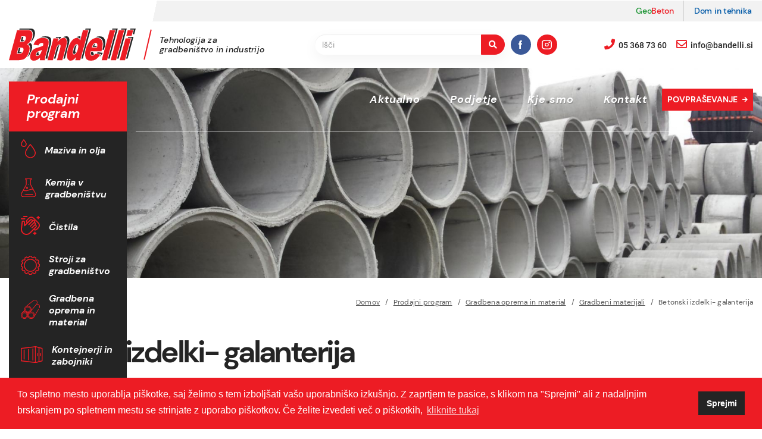

--- FILE ---
content_type: text/html; charset=utf-8
request_url: https://bandelli.si/sl/betonski-izdelki-galanterija
body_size: 31902
content:
<!DOCTYPE html>
<html lang="sl" dir="ltr" prefix="og: http://ogp.me/ns# content: http://purl.org/rss/1.0/modules/content/ dc: http://purl.org/dc/terms/ foaf: http://xmlns.com/foaf/0.1/ rdfs: http://www.w3.org/2000/01/rdf-schema# sioc: http://rdfs.org/sioc/ns# sioct: http://rdfs.org/sioc/types# skos: http://www.w3.org/2004/02/skos/core# xsd: http://www.w3.org/2001/XMLSchema#">

  <head>
    <link rel="profile" href="http://www.w3.org/1999/xhtml/vocab" />
    <meta name="viewport" content="width=device-width, initial-scale=1.0">
    <meta http-equiv="Content-Type" content="text/html; charset=utf-8" />
<link rel="shortcut icon" href="https://bandelli.si/sites/all/themes/cms_subtheme/favicon.ico" type="image/vnd.microsoft.icon" />
<meta name="description" content="Ponujamo vam različne betonske izdelke. Podjetje Bandelli d.o.o. je vrhunski proizvajalec različne betonske galanterije.  PREVERITE NAŠ KATALOG BETONSKIH IZDELKOV " />
<meta name="generator" content="Drupal 7 (https://www.drupal.org)" />
<link rel="canonical" href="https://bandelli.si/sl/betonski-izdelki-galanterija" />
<link rel="shortlink" href="https://bandelli.si/sl/node/861" />
<meta property="og:site_name" content="Bandelli" />
<meta property="og:type" content="website" />
<meta property="og:title" content="Betonski izdelki- galanterija" />
<meta property="og:url" content="https://bandelli.si/sl/betonski-izdelki-galanterija" />
<meta property="og:updated_time" content="2026-01-14T16:53:17+01:00" />
<meta property="og:image:alt" content="Betonski izdelki- galanterija" />
<meta property="og:image:type" content="image/jpeg" />
<meta property="og:image:width" content="1200" />
<meta property="og:image:height" content="630" />
<meta name="twitter:card" content="summary" />
<meta name="twitter:title" content="Betonski izdelki- galanterija" />
<meta name="twitter:url" content="https://bandelli.si/sl/betonski-izdelki-galanterija" />
<meta property="og:country_name" content="Slovenija" />
<meta property="og:email" content="info@bandell.si" />
<meta name="twitter:description" content="Tehnologija za gradbeništvo in industrijo" />
<meta name="twitter:image:width" content="1200" />
<meta name="twitter:image:alt" content="Betonski izdelki- galanterija" />
<meta name="twitter:image:height" content="630" />
<meta property="article:published_time" content="2021-08-31T20:50:23+02:00" />
<meta property="article:modified_time" content="2026-01-14T16:53:17+01:00" />
    <!--Title-->
    <title>Betonski izdelki- galanterija | Bandelli</title>

    <!--LinearIcons style-->
    <link rel="stylesheet" href="https://cdn.linearicons.com/free/1.0.0/icon-font.min.css">

    <!--Cookieconsent style-->
    <link rel="stylesheet" type="text/css" href="//cdnjs.cloudflare.com/ajax/libs/cookieconsent2/3.1.0/cookieconsent.min.css" />

    <!--All styles-->
    <style>
@import url("https://bandelli.si/modules/system/system.base.css?t8joe0");
</style>
<style media="screen">
@import url("https://bandelli.si/sites/all/libraries/owlcarousel/assets/owl.carousel.min.css?t8joe0");
@import url("https://bandelli.si/sites/all/libraries/owlcarousel/assets/owl.theme.default.min.css?t8joe0");
</style>
<style>
@import url("https://bandelli.si/modules/field/theme/field.css?t8joe0");
@import url("https://bandelli.si/modules/node/node.css?t8joe0");
@import url("https://bandelli.si/sites/all/modules/views/css/views.css?t8joe0");
@import url("https://bandelli.si/sites/all/modules/media/modules/media_wysiwyg/css/media_wysiwyg.base.css?t8joe0");
</style>
<style>
@import url("https://bandelli.si/sites/all/modules/colorbox/styles/default/colorbox_style.css?t8joe0");
@import url("https://bandelli.si/sites/all/modules/ctools/css/ctools.css?t8joe0");
@import url("https://bandelli.si/sites/all/libraries/superfish/css/superfish.css?t8joe0");
@import url("https://bandelli.si/sites/all/libraries/superfish/css/superfish-vertical.css?t8joe0");
@import url("https://bandelli.si/sites/all/libraries/superfish/css/superfish-smallscreen.css?t8joe0");
</style>
<style>
@import url("https://bandelli.si/sites/all/themes/cms_subtheme/css/style.css?t8joe0");
</style>

    <!--All scripts-->
    <script src="https://bandelli.si/sites/all/modules/jquery_update/replace/jquery/1.10/jquery.min.js?v=1.10.2"></script>
<script src="https://bandelli.si/misc/jquery-extend-3.4.0.js?v=1.10.2"></script>
<script src="https://bandelli.si/misc/jquery-html-prefilter-3.5.0-backport.js?v=1.10.2"></script>
<script src="https://bandelli.si/misc/jquery.once.js?v=1.2"></script>
<script src="https://bandelli.si/misc/drupal.js?t8joe0"></script>
<script src="https://bandelli.si/sites/default/files/languages/sl_YV8yL6mEfUgQ3wbgc_I1t0XDbAR22jKy2KmqQh6GGw0.js?t8joe0"></script>
<script src="https://bandelli.si/sites/all/libraries/colorbox/jquery.colorbox-min.js?t8joe0"></script>
<script src="https://bandelli.si/sites/all/modules/colorbox/js/colorbox.js?t8joe0"></script>
<script src="https://bandelli.si/sites/all/modules/colorbox/styles/default/colorbox_style.js?t8joe0"></script>
<script src="https://bandelli.si/misc/form.js?t8joe0"></script>
<script src="https://bandelli.si/sites/all/themes/bootstrap/js/misc/_collapse.js?t8joe0"></script>
<script src="https://bandelli.si/misc/tableheader.js?t8joe0"></script>
<script src="https://bandelli.si/sites/all/libraries/superfish/superfish.js?t8joe0"></script>
<script src="https://bandelli.si/sites/all/libraries/superfish/jquery.hoverIntent.minified.js?t8joe0"></script>
<script src="https://bandelli.si/sites/all/libraries/superfish/sfsmallscreen.js?t8joe0"></script>
<script src="https://bandelli.si/sites/all/libraries/superfish/supposition.js?t8joe0"></script>
<script src="https://bandelli.si/sites/all/libraries/superfish/supersubs.js?t8joe0"></script>
<script src="https://bandelli.si/sites/all/modules/superfish/superfish.js?t8joe0"></script>
<script src="https://bandelli.si/sites/all/themes/cms_subtheme/bootstrap/js/affix.js?t8joe0"></script>
<script src="https://bandelli.si/sites/all/themes/cms_subtheme/bootstrap/js/alert.js?t8joe0"></script>
<script src="https://bandelli.si/sites/all/themes/cms_subtheme/bootstrap/js/button.js?t8joe0"></script>
<script src="https://bandelli.si/sites/all/themes/cms_subtheme/bootstrap/js/carousel.js?t8joe0"></script>
<script src="https://bandelli.si/sites/all/themes/cms_subtheme/bootstrap/js/collapse.js?t8joe0"></script>
<script src="https://bandelli.si/sites/all/themes/cms_subtheme/bootstrap/js/dropdown.js?t8joe0"></script>
<script src="https://bandelli.si/sites/all/themes/cms_subtheme/bootstrap/js/modal.js?t8joe0"></script>
<script src="https://bandelli.si/sites/all/themes/cms_subtheme/bootstrap/js/tooltip.js?t8joe0"></script>
<script src="https://bandelli.si/sites/all/themes/cms_subtheme/bootstrap/js/popover.js?t8joe0"></script>
<script src="https://bandelli.si/sites/all/themes/cms_subtheme/bootstrap/js/scrollspy.js?t8joe0"></script>
<script src="https://bandelli.si/sites/all/themes/cms_subtheme/bootstrap/js/tab.js?t8joe0"></script>
<script src="https://bandelli.si/sites/all/themes/cms_subtheme/bootstrap/js/transition.js?t8joe0"></script>
<script>jQuery.extend(Drupal.settings, {"basePath":"\/","pathPrefix":"sl\/","ajaxPageState":{"theme":"cms_subtheme","theme_token":"Ql2E9VBEleyHE9A91WSXEJHIlhyD9XzFwTRwwtLazrA","js":{"sites\/all\/libraries\/owlcarousel\/owl.carousel.min.js":1,"sites\/all\/modules\/owlcarousel\/includes\/js\/owlcarousel.settings.js":1,"sites\/all\/themes\/bootstrap\/js\/bootstrap.js":1,"sites\/all\/modules\/jquery_update\/replace\/jquery\/1.10\/jquery.min.js":1,"misc\/jquery-extend-3.4.0.js":1,"misc\/jquery-html-prefilter-3.5.0-backport.js":1,"misc\/jquery.once.js":1,"misc\/drupal.js":1,"public:\/\/languages\/sl_YV8yL6mEfUgQ3wbgc_I1t0XDbAR22jKy2KmqQh6GGw0.js":1,"sites\/all\/libraries\/colorbox\/jquery.colorbox-min.js":1,"sites\/all\/modules\/colorbox\/js\/colorbox.js":1,"sites\/all\/modules\/colorbox\/styles\/default\/colorbox_style.js":1,"misc\/form.js":1,"sites\/all\/themes\/bootstrap\/js\/misc\/_collapse.js":1,"misc\/tableheader.js":1,"sites\/all\/libraries\/superfish\/superfish.js":1,"sites\/all\/libraries\/superfish\/jquery.hoverIntent.minified.js":1,"sites\/all\/libraries\/superfish\/sfsmallscreen.js":1,"sites\/all\/libraries\/superfish\/supposition.js":1,"sites\/all\/libraries\/superfish\/supersubs.js":1,"sites\/all\/modules\/superfish\/superfish.js":1,"sites\/all\/themes\/cms_subtheme\/bootstrap\/js\/affix.js":1,"sites\/all\/themes\/cms_subtheme\/bootstrap\/js\/alert.js":1,"sites\/all\/themes\/cms_subtheme\/bootstrap\/js\/button.js":1,"sites\/all\/themes\/cms_subtheme\/bootstrap\/js\/carousel.js":1,"sites\/all\/themes\/cms_subtheme\/bootstrap\/js\/collapse.js":1,"sites\/all\/themes\/cms_subtheme\/bootstrap\/js\/dropdown.js":1,"sites\/all\/themes\/cms_subtheme\/bootstrap\/js\/modal.js":1,"sites\/all\/themes\/cms_subtheme\/bootstrap\/js\/tooltip.js":1,"sites\/all\/themes\/cms_subtheme\/bootstrap\/js\/popover.js":1,"sites\/all\/themes\/cms_subtheme\/bootstrap\/js\/scrollspy.js":1,"sites\/all\/themes\/cms_subtheme\/bootstrap\/js\/tab.js":1,"sites\/all\/themes\/cms_subtheme\/bootstrap\/js\/transition.js":1},"css":{"modules\/system\/system.base.css":1,"sites\/all\/libraries\/owlcarousel\/assets\/owl.carousel.min.css":1,"sites\/all\/libraries\/owlcarousel\/assets\/owl.theme.default.min.css":1,"modules\/field\/theme\/field.css":1,"modules\/node\/node.css":1,"sites\/all\/modules\/views\/css\/views.css":1,"sites\/all\/modules\/media\/modules\/media_wysiwyg\/css\/media_wysiwyg.base.css":1,"sites\/all\/modules\/colorbox\/styles\/default\/colorbox_style.css":1,"sites\/all\/modules\/ctools\/css\/ctools.css":1,"sites\/all\/libraries\/superfish\/css\/superfish.css":1,"sites\/all\/libraries\/superfish\/css\/superfish-vertical.css":1,"sites\/all\/libraries\/superfish\/css\/superfish-smallscreen.css":1,"sites\/all\/themes\/cms_subtheme\/css\/style.css":1}},"colorbox":{"transition":"elastic","speed":"350","opacity":"0.85","slideshow":false,"slideshowAuto":true,"slideshowSpeed":"2500","slideshowStart":"start slideshow","slideshowStop":"stop slideshow","current":"{current} of {total}","previous":"\u00ab Prev","next":"Next \u00bb","close":"Close","overlayClose":true,"returnFocus":true,"maxWidth":"95%","maxHeight":"95%","initialWidth":"300","initialHeight":"250","fixed":true,"scrolling":true,"mobiledetect":false,"mobiledevicewidth":"480px","specificPagesDefaultValue":"admin*\nimagebrowser*\nimg_assist*\nimce*\nnode\/add\/*\nnode\/*\/edit\nprint\/*\nprintpdf\/*\nsystem\/ajax\nsystem\/ajax\/*"},"better_exposed_filters":{"views":{"osnovi_podatki":{"displays":{"block_7":{"filters":[]},"block_3":{"filters":[]},"block_5":{"filters":[]},"block_2":{"filters":[]},"block_1":{"filters":[]},"block_6":{"filters":[]}}},"slider":{"displays":{"block":{"filters":[]}}},"ne_spreglejte":{"displays":{"block":{"filters":[]}}},"header":{"displays":{"block":{"filters":[]}}},"galerija_slik":{"displays":{"block":{"filters":[]}}},"podvsebine_menu":{"displays":{"block":{"filters":[]},"block_1":{"filters":[]}}},"aktualni_izdelki":{"displays":{"block_1":{"filters":[]},"block_2":{"filters":[]}}},"prodajni_program":{"displays":{"block":{"filters":[]}}},"vstopna_stran":{"displays":{"block_left":{"filters":[]},"block_right":{"filters":[]}}},"blagovne_znamke":{"displays":{"block":{"filters":[]}}}}},"owlcarousel":{"owl-carousel-block2":{"settings":{"items":1,"margin":0,"loop":true,"center":false,"mouseDrag":true,"touchDrag":true,"pullDrag":true,"freeDrag":false,"stagePadding":0,"merge":false,"mergeFit":true,"autoWidth":false,"startPosition":0,"urlHashListner":false,"nav":false,"navRewind":true,"navText":["prev","next"],"slideBy":1,"dots":true,"dotsEach":false,"dotsData":false,"lazyLoad":true,"lazyContent":true,"autoplay":true,"autoplayTimeout":5000,"autoplayHoverPause":true,"smartSpeed":250,"fluidSpeed":250,"autoplaySpeed":false,"navSpeed":false,"dotsSpeed":false,"dragEndSpeed":false,"callbacks":false,"responsiveRefreshRate":200,"responsiveClass":true,"video":false,"videoHeight":false,"videoWidth":false,"animateOut":false,"animateIn":false,"fallbackEasing":"swing","info":false,"nestedItemSelector":false,"itemElement":"div","stageElement":"div","navContainer":false,"dotsContainer":false,"responsive":[]},"views":{"ajax_pagination":null}},"owl-carousel-block-119":{"settings":{"items":1,"margin":0,"loop":true,"center":false,"mouseDrag":true,"touchDrag":true,"pullDrag":true,"freeDrag":false,"stagePadding":0,"merge":false,"mergeFit":true,"autoWidth":false,"startPosition":0,"urlHashListner":false,"nav":true,"navRewind":true,"navText":["",""],"slideBy":1,"dots":false,"dotsEach":false,"dotsData":false,"lazyLoad":false,"lazyContent":false,"autoplay":false,"autoplayTimeout":5000,"autoplayHoverPause":false,"smartSpeed":250,"fluidSpeed":250,"autoplaySpeed":false,"navSpeed":false,"dotsSpeed":false,"dragEndSpeed":false,"callbacks":false,"responsiveRefreshRate":200,"responsiveClass":false,"video":false,"videoHeight":false,"videoWidth":false,"animateOut":false,"animateIn":false,"fallbackEasing":"swing","info":false,"nestedItemSelector":false,"itemElement":"div","stageElement":"div","navContainer":false,"dotsContainer":false,"responsive":{"1200":{"items":5,"margin":10,"loop":true,"center":false,"mouseDrag":true,"touchDrag":true,"pullDrag":true,"freeDrag":false,"stagePadding":0,"merge":false,"mergeFit":true,"autoWidth":false,"startPosition":0,"urlHashListner":false,"nav":true,"navRewind":true,"navText":["",""],"slideBy":1,"dots":false,"dotsEach":false,"dotsData":false,"lazyLoad":false,"lazyContent":false,"autoplay":false,"autoplayTimeout":5000,"autoplayHoverPause":false,"smartSpeed":250,"fluidSpeed":250,"autoplaySpeed":false,"navSpeed":false,"dotsSpeed":false,"dragEndSpeed":false,"callbacks":false,"responsiveRefreshRate":200,"responsiveClass":false,"video":false,"videoHeight":false,"videoWidth":false,"animateOut":false,"animateIn":false,"fallbackEasing":"swing","info":false,"nestedItemSelector":false,"itemElement":"div","stageElement":"div","navContainer":false,"dotsContainer":false},"576":{"items":2,"margin":10,"loop":true,"center":false,"mouseDrag":true,"touchDrag":true,"pullDrag":true,"freeDrag":false,"stagePadding":0,"merge":false,"mergeFit":true,"autoWidth":false,"startPosition":0,"urlHashListner":false,"nav":true,"navRewind":true,"navText":["",""],"slideBy":1,"dots":false,"dotsEach":false,"dotsData":false,"lazyLoad":false,"lazyContent":false,"autoplay":false,"autoplayTimeout":5000,"autoplayHoverPause":false,"smartSpeed":250,"fluidSpeed":250,"autoplaySpeed":false,"navSpeed":false,"dotsSpeed":false,"dragEndSpeed":false,"callbacks":false,"responsiveRefreshRate":200,"responsiveClass":false,"video":false,"videoHeight":false,"videoWidth":false,"animateOut":false,"animateIn":false,"fallbackEasing":"swing","info":false,"nestedItemSelector":false,"itemElement":"div","stageElement":"div","navContainer":false,"dotsContainer":false},"768":{"items":3,"margin":10,"loop":true,"center":false,"mouseDrag":true,"touchDrag":true,"pullDrag":true,"freeDrag":false,"stagePadding":0,"merge":false,"mergeFit":true,"autoWidth":false,"startPosition":0,"urlHashListner":false,"nav":true,"navRewind":true,"navText":["",""],"slideBy":1,"dots":false,"dotsEach":false,"dotsData":false,"lazyLoad":false,"lazyContent":false,"autoplay":false,"autoplayTimeout":5000,"autoplayHoverPause":false,"smartSpeed":250,"fluidSpeed":250,"autoplaySpeed":false,"navSpeed":false,"dotsSpeed":false,"dragEndSpeed":false,"callbacks":false,"responsiveRefreshRate":200,"responsiveClass":false,"video":false,"videoHeight":false,"videoWidth":false,"animateOut":false,"animateIn":false,"fallbackEasing":"swing","info":false,"nestedItemSelector":false,"itemElement":"div","stageElement":"div","navContainer":false,"dotsContainer":false},"992":{"items":4,"margin":10,"loop":true,"center":false,"mouseDrag":true,"touchDrag":true,"pullDrag":true,"freeDrag":false,"stagePadding":0,"merge":false,"mergeFit":true,"autoWidth":false,"startPosition":0,"urlHashListner":false,"nav":true,"navRewind":true,"navText":["",""],"slideBy":1,"dots":false,"dotsEach":false,"dotsData":false,"lazyLoad":false,"lazyContent":false,"autoplay":false,"autoplayTimeout":5000,"autoplayHoverPause":false,"smartSpeed":250,"fluidSpeed":250,"autoplaySpeed":false,"navSpeed":false,"dotsSpeed":false,"dragEndSpeed":false,"callbacks":false,"responsiveRefreshRate":200,"responsiveClass":false,"video":false,"videoHeight":false,"videoWidth":false,"animateOut":false,"animateIn":false,"fallbackEasing":"swing","info":false,"nestedItemSelector":false,"itemElement":"div","stageElement":"div","navContainer":false,"dotsContainer":false}}},"views":{"ajax_pagination":null}},"owl-carousel-block17":{"settings":{"items":2,"margin":0,"loop":true,"center":false,"mouseDrag":false,"touchDrag":false,"pullDrag":false,"freeDrag":false,"stagePadding":0,"merge":false,"mergeFit":true,"autoWidth":false,"startPosition":0,"urlHashListner":false,"nav":false,"navRewind":false,"navText":["prev","next"],"slideBy":1,"dots":false,"dotsEach":false,"dotsData":false,"lazyLoad":false,"lazyContent":false,"autoplay":true,"autoplayTimeout":5000,"autoplayHoverPause":false,"smartSpeed":250,"fluidSpeed":250,"autoplaySpeed":false,"navSpeed":false,"dotsSpeed":false,"dragEndSpeed":false,"callbacks":false,"responsiveRefreshRate":200,"responsiveClass":false,"video":false,"videoHeight":false,"videoWidth":false,"animateOut":false,"animateIn":false,"fallbackEasing":"swing","info":false,"nestedItemSelector":false,"itemElement":"div","stageElement":"div","navContainer":false,"dotsContainer":false,"responsive":{"1200":{"items":7,"margin":0,"loop":true,"center":false,"mouseDrag":true,"touchDrag":true,"pullDrag":true,"freeDrag":false,"stagePadding":0,"merge":false,"mergeFit":true,"autoWidth":false,"startPosition":0,"urlHashListner":false,"nav":false,"navRewind":false,"navText":["",""],"slideBy":1,"dots":false,"dotsEach":false,"dotsData":false,"lazyLoad":false,"lazyContent":false,"autoplay":true,"autoplayTimeout":5000,"autoplayHoverPause":false,"smartSpeed":250,"fluidSpeed":250,"autoplaySpeed":false,"navSpeed":false,"dotsSpeed":false,"dragEndSpeed":false,"callbacks":false,"responsiveRefreshRate":200,"responsiveClass":false,"video":false,"videoHeight":false,"videoWidth":false,"animateOut":false,"animateIn":false,"fallbackEasing":"swing","info":false,"nestedItemSelector":false,"itemElement":"div","stageElement":"div","navContainer":false,"dotsContainer":false},"1600":{"items":8,"margin":0,"loop":true,"center":false,"mouseDrag":true,"touchDrag":true,"pullDrag":true,"freeDrag":false,"stagePadding":0,"merge":false,"mergeFit":true,"autoWidth":false,"startPosition":0,"urlHashListner":false,"nav":false,"navRewind":false,"navText":["",""],"slideBy":1,"dots":false,"dotsEach":false,"dotsData":false,"lazyLoad":false,"lazyContent":false,"autoplay":true,"autoplayTimeout":5000,"autoplayHoverPause":false,"smartSpeed":250,"fluidSpeed":250,"autoplaySpeed":false,"navSpeed":false,"dotsSpeed":false,"dragEndSpeed":false,"callbacks":false,"responsiveRefreshRate":200,"responsiveClass":false,"video":false,"videoHeight":false,"videoWidth":false,"animateOut":false,"animateIn":false,"fallbackEasing":"swing","info":false,"nestedItemSelector":false,"itemElement":"div","stageElement":"div","navContainer":false,"dotsContainer":false},"480":{"items":3,"margin":0,"loop":true,"center":false,"mouseDrag":true,"touchDrag":true,"pullDrag":true,"freeDrag":false,"stagePadding":0,"merge":false,"mergeFit":true,"autoWidth":false,"startPosition":0,"urlHashListner":false,"nav":false,"navRewind":false,"navText":["",""],"slideBy":1,"dots":false,"dotsEach":false,"dotsData":false,"lazyLoad":false,"lazyContent":false,"autoplay":true,"autoplayTimeout":5000,"autoplayHoverPause":false,"smartSpeed":250,"fluidSpeed":250,"autoplaySpeed":false,"navSpeed":false,"dotsSpeed":false,"dragEndSpeed":false,"callbacks":false,"responsiveRefreshRate":200,"responsiveClass":false,"video":false,"videoHeight":false,"videoWidth":false,"animateOut":false,"animateIn":false,"fallbackEasing":"swing","info":false,"nestedItemSelector":false,"itemElement":"div","stageElement":"div","navContainer":false,"dotsContainer":false},"576":{"items":4,"margin":0,"loop":true,"center":false,"mouseDrag":true,"touchDrag":true,"pullDrag":true,"freeDrag":false,"stagePadding":0,"merge":false,"mergeFit":true,"autoWidth":false,"startPosition":0,"urlHashListner":false,"nav":false,"navRewind":false,"navText":["",""],"slideBy":1,"dots":false,"dotsEach":false,"dotsData":false,"lazyLoad":false,"lazyContent":false,"autoplay":true,"autoplayTimeout":5000,"autoplayHoverPause":false,"smartSpeed":250,"fluidSpeed":250,"autoplaySpeed":false,"navSpeed":false,"dotsSpeed":false,"dragEndSpeed":false,"callbacks":false,"responsiveRefreshRate":200,"responsiveClass":false,"video":false,"videoHeight":false,"videoWidth":false,"animateOut":false,"animateIn":false,"fallbackEasing":"swing","info":false,"nestedItemSelector":false,"itemElement":"div","stageElement":"div","navContainer":false,"dotsContainer":false},"768":{"items":5,"margin":0,"loop":true,"center":false,"mouseDrag":true,"touchDrag":true,"pullDrag":true,"freeDrag":false,"stagePadding":0,"merge":false,"mergeFit":true,"autoWidth":false,"startPosition":0,"urlHashListner":false,"nav":false,"navRewind":false,"navText":["",""],"slideBy":1,"dots":false,"dotsEach":false,"dotsData":false,"lazyLoad":false,"lazyContent":false,"autoplay":true,"autoplayTimeout":5000,"autoplayHoverPause":false,"smartSpeed":250,"fluidSpeed":250,"autoplaySpeed":false,"navSpeed":false,"dotsSpeed":false,"dragEndSpeed":false,"callbacks":false,"responsiveRefreshRate":200,"responsiveClass":false,"video":false,"videoHeight":false,"videoWidth":false,"animateOut":false,"animateIn":false,"fallbackEasing":"swing","info":false,"nestedItemSelector":false,"itemElement":"div","stageElement":"div","navContainer":false,"dotsContainer":false},"992":{"items":6,"margin":0,"loop":true,"center":false,"mouseDrag":true,"touchDrag":true,"pullDrag":true,"freeDrag":false,"stagePadding":0,"merge":false,"mergeFit":true,"autoWidth":false,"startPosition":0,"urlHashListner":false,"nav":false,"navRewind":false,"navText":["",""],"slideBy":1,"dots":false,"dotsEach":false,"dotsData":false,"lazyLoad":false,"lazyContent":false,"autoplay":true,"autoplayTimeout":5000,"autoplayHoverPause":false,"smartSpeed":250,"fluidSpeed":250,"autoplaySpeed":false,"navSpeed":false,"dotsSpeed":false,"dragEndSpeed":false,"callbacks":false,"responsiveRefreshRate":200,"responsiveClass":false,"video":false,"videoHeight":false,"videoWidth":false,"animateOut":false,"animateIn":false,"fallbackEasing":"swing","info":false,"nestedItemSelector":false,"itemElement":"div","stageElement":"div","navContainer":false,"dotsContainer":false}}},"views":{"ajax_pagination":null}}},"superfish":[{"id":"3","sf":{"delay":"0","animation":{"opacity":"show","height":"show"},"speed":0,"autoArrows":false,"dropShadows":false},"plugins":{"smallscreen":{"mode":"window_width","breakpointUnit":"px","accordionButton":"2","expandText":"Raz\u0161iri","title":"Prodajni program"},"supposition":true,"supersubs":{"minWidth":"20"}}},{"id":"1","sf":{"delay":"0","animation":{"opacity":"show","height":"show"},"speed":0,"autoArrows":false,"dropShadows":false},"plugins":{"smallscreen":{"mode":"window_width","breakpoint":992,"breakpointUnit":"px","accordionButton":"2","expandText":"Raz\u0161iri","title":"Prodajni program"},"supposition":true,"supersubs":{"minWidth":"20"}}},{"id":"2","sf":{"animation":{"opacity":"show"},"speed":0,"autoArrows":false,"dropShadows":false},"plugins":{"smallscreen":{"mode":"window_width","breakpoint":992,"breakpointUnit":"px","accordionButton":"2","expandText":"Raz\u0161iri","title":"Main menu"},"supposition":true,"supersubs":true}}],"urlIsAjaxTrusted":{"\/sl\/betonski-izdelki-galanterija":true},"bootstrap":{"anchorsFix":"0","anchorsSmoothScrolling":"0","formHasError":1,"popoverEnabled":1,"popoverOptions":{"animation":1,"html":0,"placement":"right","selector":"","trigger":"click","triggerAutoclose":1,"title":"","content":"","delay":0,"container":"body"},"tooltipEnabled":1,"tooltipOptions":{"animation":1,"html":0,"placement":"auto left","selector":"","trigger":"hover focus","delay":0,"container":"body"}}});</script>

    <!--Cookieconsent script-->
    <script src="//cdnjs.cloudflare.com/ajax/libs/cookieconsent2/3.1.0/cookieconsent.min.js"></script>

    <script>
      window.addEventListener("load", function() {
        window.cookieconsent.initialise({
          "palette": {
            "popup": {
              "background": "#000"
            },
            "button": {
              "background": "#fff"
            }
          },
          "content": {
            "message": "To spletno mesto uporablja piškotke, saj želimo s tem izboljšati vašo uporabniško izkušnjo. Z zaprtjem te pasice, s klikom na \"Sprejmi\" ali z nadaljnjim brskanjem po spletnem mestu se strinjate z uporabo piškotkov. Če želite izvedeti več o piškotkih, ",
            "dismiss": "Sprejmi",
            "link": "kliknite tukaj",
            "href": "/sl/piskotki"
          }
        })
      });
    </script>

  </head>
  <body class="html not-front not-logged-in no-sidebars page-node page-node- page-node-861 node-type-kategorija i18n-sl">

        

  <div id="top-nav-bar-1">
          <div class="region region-top-bar-1">
    <section id="block-block-9" class="block block-block clearfix">

      
  <a href="https://geobeton.bandelli.si/" target="_blank" rel="noreferrer" class="geo-beton"><span class="green">Geo</span><span class="red">Beton</span></a><a href="https://domintehnika.si/" target="_blank" rel="noreferrer" class="dom-tehnika">Dom in tehnika</a><!-- <a href="http://bandelli.si" target="_blank" rel="noreferrer" class="e-trgovina"><span class="lnr lnr-cart"></span>e-trgovina</a>-->
</section>
  </div>
      </div>

<div id="top-nav-bar-2">
  <div class="container-fluid maxw">
    <div class="wrapper-top-bar-2">
      <div class="logo-wrap">
        <a class="logo navbar-btn pull-left top-desktop-logo" href="/sl/bandelli" title="Domov">
          <img src="/sites/all/themes/cms_subtheme/logo.svg"
            alt="Domov" class="img-responsive" width="213" height="54">
        </a>
                    <div class="region region-top-bar-2-slogan">
    <section id="block-block-10" class="block block-block slogan-block clearfix">

      
  <p class="site-slogan">Tehnologija za gradbeništvo in industrijo</p>
</section>
<section id="block-multiblock-6" class="block block-multiblock minimenu block-block block-block-11-instance clearfix">

      
  <span class="minimenu-button">Prodajni program</span>
</section>
<section id="block-superfish-3" class="block block-superfish megamenu clearfix">

      
  <ul  id="superfish-3" class="menu sf-menu sf-menu-prodajni-program-menu sf-vertical sf-style-none sf-total-items-7 sf-parent-items-7 sf-single-items-0"><li id="menu-1085-3" class="first odd sf-item-1 sf-depth-2 sf-total-children-8 sf-parent-children-8 sf-single-children-0 menuparent"><a href="/sl/maziva-olja" class="maziva-in-olja sf-depth-2 menuparent">Maziva in olja</a><ul class="sf-megamenu"><li class="sf-megamenu-wrapper first odd sf-item-1 sf-depth-2 sf-total-children-8 sf-parent-children-8 sf-single-children-0 menuparent"><ol><li id="menu-1108-3" class="first odd sf-item-1 sf-depth-3 sf-total-children-3 sf-parent-children-3 sf-single-children-0 sf-megamenu-column menuparent"><div class="sf-megamenu-column"><a href="/sl/maziva-olja-za-avtomobilizem" class="sf-depth-3 menuparent">Maziva in olja za AVTOMOBILIZEM</a><ol><li id="menu-1173-3" class="first odd sf-item-1 sf-depth-4"><a href="/sl/starodobniki" class="sf-depth-4">Starodobniki</a></li><li id="menu-1172-3" class="middle even sf-item-2 sf-depth-4"><a href="/sl/osebna-vozila" class="sf-depth-4">Osebna vozila</a></li><li id="menu-1171-3" class="last odd sf-item-3 sf-depth-4"><a href="/sl/dirkalni-svet" class="sf-depth-4">Dirkalni svet</a></li></ol></div></li><li id="menu-1107-3" class="middle even sf-item-2 sf-depth-3 sf-total-children-7 sf-parent-children-7 sf-single-children-0 sf-megamenu-column menuparent"><div class="sf-megamenu-column"><a href="/sl/maziva-olja-za-motorje" class="sf-depth-3 menuparent">Maziva in olja za MOTORJE</a><ol><li id="menu-1484-3" class="first odd sf-item-1 sf-depth-4"><a href="/sl/olja-za-mesanico-2t" class="sf-depth-4">Olja za mešanico 2T</a></li><li id="menu-1170-3" class="middle even sf-item-2 sf-depth-4"><a href="/sl/hladilne-tekocine-pakelo-4" class="sf-depth-4">Hladilne tekočine pakelo</a></li><li id="menu-1169-3" class="middle odd sf-item-3 sf-depth-4"><a href="/sl/proizvodi-v-spreju-0" class="sf-depth-4">Proizvodi v spreju Pakelo</a></li><li id="menu-1168-3" class="middle even sf-item-4 sf-depth-4"><a href="/sl/olja-za-zavorni-sistem-pakelo" class="sf-depth-4">Olja za zavorni sistem Pakelo</a></li><li id="menu-1167-3" class="middle odd sf-item-5 sf-depth-4"><a href="/sl/olja-za-vzmetenje" class="sf-depth-4">Olja za vzmetenje</a></li><li id="menu-1166-3" class="middle even sf-item-6 sf-depth-4"><a href="/sl/menjalniska-olja-pakelo-0" class="sf-depth-4">Menjalniška olja pakelo</a></li><li id="menu-1165-3" class="last odd sf-item-7 sf-depth-4"><a href="/sl/motorna-olja-za-4t" class="sf-depth-4">Motorna olja Pakelo</a></li></ol></div></li><li id="menu-1106-3" class="middle odd sf-item-3 sf-depth-3 sf-total-children-5 sf-parent-children-5 sf-single-children-0 sf-megamenu-column menuparent"><div class="sf-megamenu-column"><a href="/sl/maziva-olja-za-navtiko" class="sf-depth-3 menuparent">Maziva in olja za NAVTIKO</a><ol><li id="menu-1164-3" class="first odd sf-item-1 sf-depth-4"><a href="/sl/motorna-olja-pakelo-2" class="sf-depth-4">Motorna olja Pakelo</a></li><li id="menu-1163-3" class="middle even sf-item-2 sf-depth-4"><a href="/sl/menjalniska-olja-pakelo" class="sf-depth-4">Menjalniška olja pakelo</a></li><li id="menu-1162-3" class="middle odd sf-item-3 sf-depth-4"><a href="/sl/mazalne-masti-pakelo-2" class="sf-depth-4">Mazalne masti Pakelo</a></li><li id="menu-1161-3" class="middle even sf-item-4 sf-depth-4"><a href="/sl/proizvodi-v-spreju-pakelo-2" class="sf-depth-4">Proizvodi v spreju Pakelo</a></li><li id="menu-1160-3" class="last odd sf-item-5 sf-depth-4"><a href="/sl/hidravlicna-olja-pakelo-3" class="sf-depth-4">Hidravlična olja Pakelo</a></li></ol></div></li><li id="menu-1105-3" class="middle even sf-item-4 sf-depth-3 sf-total-children-14 sf-parent-children-14 sf-single-children-0 sf-megamenu-column menuparent"><div class="sf-megamenu-column"><a href="/sl/maziva-olja-za-prehrambeno-industrijo" class="sf-depth-3 menuparent">Maziva in olja za PREHRAMBENO INDUSTRIJO</a><ol><li id="menu-1159-3" class="first odd sf-item-1 sf-depth-4"><a href="/sl/olje-za-kompresorje" class="sf-depth-4">Olje za kompresorje</a></li><li id="menu-1158-3" class="middle even sf-item-2 sf-depth-4"><a href="/sl/olja-za-vakumske-crpalke" class="sf-depth-4">Olja za vakumske črpalke</a></li><li id="menu-1157-3" class="middle odd sf-item-3 sf-depth-4"><a href="/sl/olja-za-verige-transportne-trakove" class="sf-depth-4">Olja za verige in transportne trakove</a></li><li id="menu-1156-3" class="middle even sf-item-4 sf-depth-4"><a href="/sl/olja-za-reduktorje-zobnike-0" class="sf-depth-4">Olja za reduktorje in zobnike</a></li><li id="menu-1155-3" class="middle odd sf-item-5 sf-depth-4"><a href="/sl/olja-za-varjatorje" class="sf-depth-4">Olja za varjatorje</a></li><li id="menu-1154-3" class="middle even sf-item-6 sf-depth-4"><a href="/sl/olja-za-hidravlicne-sisteme" class="sf-depth-4">Olja za hidravlične sisteme</a></li><li id="menu-1153-3" class="middle odd sf-item-7 sf-depth-4"><a href="/sl/multifunkcijska-olja-za-mazanje" class="sf-depth-4">Multifunkcijska olja za mazanje</a></li><li id="menu-1152-3" class="middle even sf-item-8 sf-depth-4"><a href="/sl/olja-za-diatermicne-sisteme-zivilska-industrija" class="sf-depth-4">Olja za diatermične sisteme živilska industrija</a></li><li id="menu-1151-3" class="middle odd sf-item-9 sf-depth-4"><a href="/sl/bela-farmacevtska-olja-pakelo" class="sf-depth-4">Bela farmacevtska olja Pakelo</a></li><li id="menu-1150-3" class="middle even sf-item-10 sf-depth-4"><a href="/sl/detergenti-za-prehrambeno-industrijo-pakelo" class="sf-depth-4">Detergenti za prehrambeno industrijo Pakelo</a></li><li id="menu-1149-3" class="middle odd sf-item-11 sf-depth-4"><a href="/sl/cistilna-olja-za-kompresorje-crpalke-pakelo" class="sf-depth-4">Čistilna olja za kompresorje in črpalke Pakelo</a></li><li id="menu-1148-3" class="middle even sf-item-12 sf-depth-4"><a href="/sl/maziva-za-prehrambeno-industrijo" class="sf-depth-4">Maziva za prehrambeno industrijo</a></li><li id="menu-1147-3" class="middle odd sf-item-13 sf-depth-4"><a href="/sl/proizvodi-v-spreju-pakelo" class="sf-depth-4">Proizvodi v spreju Pakelo</a></li><li id="menu-1145-3" class="last even sf-item-14 sf-depth-4"><a href="/sl/hladilne-tekocine-pakelo-3" class="sf-depth-4">Hladilne tekočine Pakelo</a></li></ol></div></li><li id="menu-1104-3" class="middle odd sf-item-5 sf-depth-3 sf-total-children-13 sf-parent-children-13 sf-single-children-0 sf-megamenu-column menuparent"><div class="sf-megamenu-column"><a href="/sl/maziva-olja-za-industrijo" class="sf-depth-3 menuparent">Maziva in olja za INDUSTRIJO</a><ol><li id="menu-1144-3" class="first odd sf-item-1 sf-depth-4"><a href="/sl/olja-za-reduktorje-zobnike" class="sf-depth-4">Olja za reduktorje in zobnike</a></li><li id="menu-1143-3" class="middle even sf-item-2 sf-depth-4"><a href="/sl/hidravlicna-olja-pakelo-2" class="sf-depth-4">Hidravlična olja Pakelo</a></li><li id="menu-1142-3" class="middle odd sf-item-3 sf-depth-4"><a href="/sl/olja-za-kompresorje" class="sf-depth-4">Olja za kompresorje</a></li><li id="menu-1141-3" class="middle even sf-item-4 sf-depth-4"><a href="/sl/olja-za-hladilne-agregate-kompresorje" class="sf-depth-4">Olja za hladilne agregate in kompresorje</a></li><li id="menu-1140-3" class="middle odd sf-item-5 sf-depth-4"><a href="/sl/olja-za-drsna-vodila" class="sf-depth-4">Olja za drsna vodila</a></li><li id="menu-1139-3" class="middle even sf-item-6 sf-depth-4"><a href="/sl/olja-za-diatermicne-sisteme" class="sf-depth-4">Olja za diatermične sisteme</a></li><li id="menu-1138-3" class="middle odd sf-item-7 sf-depth-4"><a href="/sl/olje-za-hidravlicne-turbine" class="sf-depth-4">Olje za hidravlične turbine</a></li><li id="menu-1137-3" class="middle even sf-item-8 sf-depth-4"><a href="/sl/olja-za-vretena" class="sf-depth-4">Olja za vretena</a></li><li id="menu-1136-3" class="middle odd sf-item-9 sf-depth-4"><a href="/sl/olje-za-verigo" class="sf-depth-4">Olje za verigo</a></li><li id="menu-1135-3" class="middle even sf-item-10 sf-depth-4"><a href="/sl/silikonske-tekocine-cistilna-olja-pakelo" class="sf-depth-4">Silikonske tekočine in čistilna olja Pakelo</a></li><li id="menu-1134-3" class="middle odd sf-item-11 sf-depth-4"><a href="/sl/mazalne-masti-pakelo-1" class="sf-depth-4">Mazalne masti Pakelo</a></li><li id="menu-1133-3" class="middle even sf-item-12 sf-depth-4"><a href="/sl/proizvodi-v-spreju-pakelo-0" class="sf-depth-4">Proizvodi v spreju Pakelo</a></li><li id="menu-1132-3" class="last odd sf-item-13 sf-depth-4"><a href="/sl/hladilne-tekocine-pakelo-2" class="sf-depth-4">Hladilne tekočine pakelo</a></li></ol></div></li><li id="menu-1103-3" class="middle even sf-item-6 sf-depth-3 sf-total-children-7 sf-parent-children-7 sf-single-children-0 sf-megamenu-column menuparent"><div class="sf-megamenu-column"><a href="/sl/maziva-olja-za-tovornjake" class="sf-depth-3 menuparent">Maziva in olja za TOVORNJAKE</a><ol><li id="menu-1131-3" class="first odd sf-item-1 sf-depth-4"><a href="/sl/motorna-olja-pakelo-1" class="sf-depth-4">Motorna olja Pakelo</a></li><li id="menu-1130-3" class="middle even sf-item-2 sf-depth-4"><a href="/sl/olja-za-avtomatske-menjalnike" class="sf-depth-4">Olja za avtomatske menjalnike</a></li><li id="menu-1129-3" class="middle odd sf-item-3 sf-depth-4"><a href="/sl/olja-za-rocne-menjalnike-pakelo" class="sf-depth-4">Olja za ročne menjalnike Pakelo</a></li><li id="menu-1128-3" class="middle even sf-item-4 sf-depth-4"><a href="/sl/mazalne-masti-pakelo-0" class="sf-depth-4">Mazalne Masti Pakelo</a></li><li id="menu-1127-3" class="middle odd sf-item-5 sf-depth-4"><a href="/sl/hidravlicna-olja-pakelo-1" class="sf-depth-4">Hidravlična olja Pakelo</a></li><li id="menu-1126-3" class="middle even sf-item-6 sf-depth-4"><a href="/sl/zavorne-tekocine-pakelo" class="sf-depth-4">Zavorne tekočine Pakelo</a></li><li id="menu-1125-3" class="last odd sf-item-7 sf-depth-4"><a href="/sl/hladilne-tekocine-pakelo-1" class="sf-depth-4">Hladilne tekočine pakelo</a></li></ol></div></li><li id="menu-1102-3" class="middle odd sf-item-7 sf-depth-3 sf-total-children-8 sf-parent-children-8 sf-single-children-0 sf-megamenu-column menuparent"><div class="sf-megamenu-column"><a href="/sl/maziva-olja-za-kmetijstvo" class="sf-depth-3 menuparent">Maziva in olja za KMETIJSTVO</a><ol><li id="menu-1124-3" class="first odd sf-item-1 sf-depth-4"><a href="/sl/mazalne-masti-pakelo" class="sf-depth-4">Mazalne masti Pakelo</a></li><li id="menu-1123-3" class="middle even sf-item-2 sf-depth-4"><a href="/sl/motorna-olja-pakelo-0" class="sf-depth-4">Motorna olja Pakelo</a></li><li id="menu-1122-3" class="middle odd sf-item-3 sf-depth-4"><a href="/sl/hidravlicna-olja-pakelo-0" class="sf-depth-4">Hidravlična olja Pakelo</a></li><li id="menu-1121-3" class="middle even sf-item-4 sf-depth-4"><a href="/sl/multifunkcijska-olja-za-podvozja-hidravliko-0" class="sf-depth-4">Multifunkcijska olja za podvozja, hidravliko</a></li><li id="menu-1120-3" class="middle odd sf-item-5 sf-depth-4"><a href="/sl/zobniska-reduktorska-olja-0" class="sf-depth-4">Zobniška in reduktorska olja</a></li><li id="menu-1119-3" class="middle even sf-item-6 sf-depth-4"><a href="/sl/proizvodi-v-spreju" class="sf-depth-4">Proizvodi v spreju</a></li><li id="menu-1118-3" class="middle odd sf-item-7 sf-depth-4"><a href="/sl/zascite-za-mehanske-dele-0" class="sf-depth-4">Zaščite za mehanske dele</a></li><li id="menu-1117-3" class="last even sf-item-8 sf-depth-4"><a href="/sl/hladilne-tekocine-pakelo-0" class="sf-depth-4">Hladilne tekočine Pakelo</a></li></ol></div></li><li id="menu-1101-3" class="last even sf-item-8 sf-depth-3 sf-total-children-8 sf-parent-children-8 sf-single-children-0 sf-megamenu-column menuparent"><div class="sf-megamenu-column"><a href="/sl/maziva-olja-za-gradbenistvo" class="sf-depth-3 menuparent">Maziva in olja za GRADBENIŠTVO</a><ol><li id="menu-1116-3" class="first odd sf-item-1 sf-depth-4"><a href="/sl/mazalne-masti-za-gradbene-stroje" class="sf-depth-4">Mazalne masti za gradbene stroje</a></li><li id="menu-1115-3" class="middle even sf-item-2 sf-depth-4"><a href="/sl/motorna-olja-pakelo" class="sf-depth-4">Motorna olja Pakelo</a></li><li id="menu-1114-3" class="middle odd sf-item-3 sf-depth-4"><a href="/sl/hidravlicna-olja-pakelo" class="sf-depth-4">Hidravlična olja Pakelo</a></li><li id="menu-1113-3" class="middle even sf-item-4 sf-depth-4"><a href="/sl/multifunkcijska-olja-za-podvozja-hidravliko" class="sf-depth-4">Multifunkcijska olja za podvozja, hidravliko</a></li><li id="menu-1112-3" class="middle odd sf-item-5 sf-depth-4"><a href="/sl/zobniska-reduktorska-olja" class="sf-depth-4">Zobniška in reduktorska olja</a></li><li id="menu-1111-3" class="middle even sf-item-6 sf-depth-4"><a href="/sl/proizvodi-v-spreju-1" class="sf-depth-4">Proizvodi v spreju Pakelo</a></li><li id="menu-1110-3" class="middle odd sf-item-7 sf-depth-4"><a href="/sl/zascite-za-mehanske-dele" class="sf-depth-4">Zaščite za mehanske dele</a></li><li id="menu-1109-3" class="last even sf-item-8 sf-depth-4"><a href="/sl/hladilne-tekocine-pakelo" class="sf-depth-4">Hladilne tekočine Pakelo</a></li></ol></div></li></ol></li></ul></li><li id="menu-1678-3" class="middle even sf-item-2 sf-depth-2 sf-total-children-3 sf-parent-children-3 sf-single-children-0 menuparent"><a href="/sl/kemija-v-gradbenistvu" class="kemija-v-gradbenistvu sf-depth-2 menuparent">Kemija v gradbeništvu</a><ul class="sf-megamenu"><li class="sf-megamenu-wrapper middle even sf-item-2 sf-depth-2 sf-total-children-3 sf-parent-children-3 sf-single-children-0 menuparent"><ol><li id="menu-1686-3" class="first odd sf-item-1 sf-depth-3 sf-total-children-5 sf-parent-children-0 sf-single-children-5 sf-megamenu-column menuparent"><div class="sf-megamenu-column"><a href="/sl/opazna-olja" class="sf-depth-3 menuparent">Opažna olja</a><ol><li id="menu-2166-3" class="first odd sf-item-1 sf-depth-4 sf-no-children"><a href="/sl/opazno-olje-puro-ba-koncentrat" class="sf-depth-4">OPAŽNO OLJ EPURE BA KONCENTRAT</a></li><li id="menu-2145-3" class="middle even sf-item-2 sf-depth-4 sf-no-children"><a href="/sl/opazno-olje-puro-ba-10l" class="sf-depth-4">OPAŽNO OLJE PURO BA 10L</a></li><li id="menu-1701-3" class="middle odd sf-item-3 sf-depth-4 sf-no-children"><a href="/sl/opazno-olje-basf-masterfinish-rl-110" class="sf-depth-4">OPAŽNO OLJE BASF MASTERFINISH RL 110</a></li><li id="menu-1700-3" class="middle even sf-item-4 sf-depth-4 sf-no-children"><a href="/sl/opazno-olje-masterfinish-mpt-299" class="sf-depth-4">OPAŽNO OLJE MASTERFINISH MPT 299</a></li><li id="menu-1699-3" class="last odd sf-item-5 sf-depth-4 sf-no-children"><a href="/sl/opazno-olje-masterfinish-rl-201" class="sf-depth-4">OPAŽNO OLJE BASF MASTERFINISH RL 110</a></li></ol></div></li><li id="menu-1682-3" class="middle even sf-item-2 sf-depth-3 sf-total-children-1 sf-parent-children-0 sf-single-children-1 sf-megamenu-column menuparent"><div class="sf-megamenu-column"><a href="/sl/vlakna-za-betone" class="sf-depth-3 menuparent">Vlakna za betone</a><ol><li id="menu-1706-3" class="firstandlast odd sf-item-1 sf-depth-4 sf-no-children"><a href="/sl/masterfiber" class="sf-depth-4">MasterFiber</a></li></ol></div></li><li id="menu-1681-3" class="last odd sf-item-3 sf-depth-3 sf-total-children-1 sf-parent-children-0 sf-single-children-1 sf-megamenu-column menuparent"><div class="sf-megamenu-column"><a href="/sl/sanacija-betona" class="sf-depth-3 menuparent">Sanacija betona</a><ol><li id="menu-1707-3" class="firstandlast odd sf-item-1 sf-depth-4 sf-no-children"><a href="/sl/masteremaco" class="sf-depth-4">MasterEmaco</a></li></ol></div></li></ol></li></ul></li><li id="menu-2137-3" class="middle odd sf-item-3 sf-depth-2 sf-total-children-7 sf-parent-children-0 sf-single-children-7 menuparent"><a href="/sl/cistila" class="cistila sf-depth-2 menuparent">Čistila</a><ul class="sf-megamenu"><li class="sf-megamenu-wrapper middle odd sf-item-3 sf-depth-2 sf-total-children-7 sf-parent-children-0 sf-single-children-7 menuparent"><ol><li id="menu-2189-3" class="first odd sf-item-1 sf-depth-3 sf-no-children"><a href="/sl/ik-multi-9" class="sf-depth-3">IK MULTI 9</a></li><li id="menu-2187-3" class="middle even sf-item-2 sf-depth-3 sf-no-children"><a href="/sl/ik-multi-6" class="sf-depth-3">IK MULTI 6</a></li><li id="menu-2184-3" class="middle odd sf-item-3 sf-depth-3 sf-no-children"><a href="/sl/ik-multi-15" class="sf-depth-3">IK MULTI 1.5</a></li><li id="menu-2141-3" class="middle even sf-item-4 sf-depth-3 sf-no-children"><a href="/sl/master-red-0" class="sf-depth-3">MASTER RED</a></li><li id="menu-2140-3" class="middle odd sf-item-5 sf-depth-3 sf-no-children"><a href="/sl/cistilo-za-beton-cementil" class="sf-depth-3">ČISTILO ZA BETON CEMENTIL</a></li><li id="menu-2139-3" class="middle even sf-item-6 sf-depth-3 sf-no-children"><a href="/sl/dvokomponentno-cistilo-za-gradbene-stroje-euro-xp38" class="sf-depth-3">DVOKOMPONENTNO ČISTILO ZA GRADBENE STROJE EURO XP/38</a></li><li id="menu-2138-3" class="last odd sf-item-7 sf-depth-3 sf-no-children"><a href="/sl/bikomponentno-cistilo-za-tovornjake-domino" class="sf-depth-3">BIKOMPONENTNO ČISTILO ZA TOVORNJAKE DOMINO</a></li></ol></li></ul></li><li id="menu-1083-3" class="middle even sf-item-4 sf-depth-2 sf-total-children-15 sf-parent-children-15 sf-single-children-0 menuparent"><a href="/sl/stroji-za-gradbenistvo" class="stroji-za-gradbenistvo sf-depth-2 menuparent">Stroji za gradbeništvo</a><ul class="sf-megamenu"><li class="sf-megamenu-wrapper middle even sf-item-4 sf-depth-2 sf-total-children-15 sf-parent-children-15 sf-single-children-0 menuparent"><ol><li id="menu-2171-3" class="first odd sf-item-1 sf-depth-3 sf-total-children-6 sf-parent-children-0 sf-single-children-6 sf-megamenu-column menuparent"><div class="sf-megamenu-column"><a href="/sl/agregati" class="sf-depth-3 menuparent">AGREGATI</a><ol><li id="menu-2177-3" class="first odd sf-item-1 sf-depth-4 sf-no-children"><a href="/sl/agregat-pretvornik-gehf-6000hm" class="sf-depth-4">AGREGAT IN PRETVORNIK GEHF 6000HM</a></li><li id="menu-2176-3" class="middle even sf-item-2 sf-depth-4 sf-no-children"><a href="/sl/agregat-pretvornik-gehf-4500-hm" class="sf-depth-4">AGREGAT GEHF 4500 HM</a></li><li id="menu-2175-3" class="middle odd sf-item-3 sf-depth-4 sf-no-children"><a href="/sl/generator-ge-gb-7200hm" class="sf-depth-4">GENERATOR GE-GB 7200HM</a></li><li id="menu-2174-3" class="middle even sf-item-4 sf-depth-4 sf-no-children"><a href="/sl/agregat-ge-gb-6000-he" class="sf-depth-4">AGREGAT GE-GB 6000 HE</a></li><li id="menu-2173-3" class="middle odd sf-item-5 sf-depth-4 sf-no-children"><a href="/sl/agregat-ge-gb-4500-hm" class="sf-depth-4">AGREGAT GE-GB 4500 HM</a></li><li id="menu-2172-3" class="last even sf-item-6 sf-depth-4 sf-no-children"><a href="/sl/agregat-ge-gb-3000-hm" class="sf-depth-4">AGREGAT GE-GB 3000HM</a></li></ol></div></li><li id="menu-2094-3" class="middle even sf-item-2 sf-depth-3 sf-total-children-6 sf-parent-children-5 sf-single-children-1 sf-megamenu-column menuparent"><div class="sf-megamenu-column"><a href="/sl/mesalci" class="sf-depth-3 menuparent">MEŠALCI</a><ol><li id="menu-2122-3" class="first odd sf-item-1 sf-depth-4 sf-no-children"><a href="/sl/beta-power-mix-65" class="sf-depth-4">BETA POWER MIX 65</a></li><li id="menu-2100-3" class="middle even sf-item-2 sf-depth-4"><a href="/sl/profesionalni-hidravlicni-mesalci" class="sf-depth-4">Profesionalni hidravlični mešalci</a></li><li id="menu-2099-3" class="middle odd sf-item-3 sf-depth-4"><a href="/sl/planetarni-mesalci" class="sf-depth-4">Planetarni mešalci</a></li><li id="menu-2098-3" class="middle even sf-item-4 sf-depth-4"><a href="/sl/hobby-mesalci" class="sf-depth-4">Hobby mešalci</a></li><li id="menu-2097-3" class="middle odd sf-item-5 sf-depth-4"><a href="/sl/mesalci-z-reduktorjem" class="sf-depth-4">Mešalci z reduktorjem</a></li><li id="menu-2096-3" class="last even sf-item-6 sf-depth-4"><a href="/sl/klasicni-mesalci" class="sf-depth-4">Klasični mešalci</a></li></ol></div></li><li id="menu-2074-3" class="middle odd sf-item-3 sf-depth-3 sf-total-children-4 sf-parent-children-4 sf-single-children-0 sf-megamenu-column menuparent"><div class="sf-megamenu-column"><a href="/sl/gradbena-dvigala" class="sf-depth-3 menuparent">Gradbena DVIGALA</a><ol><li id="menu-2087-3" class="first odd sf-item-1 sf-depth-4"><a href="/sl/konzolna-dvigala" class="sf-depth-4">Konzolna dvigala</a></li><li id="menu-2082-3" class="middle even sf-item-2 sf-depth-4"><a href="/sl/dvigala-na-stojalu" class="sf-depth-4">Dvigala na stojalu</a></li><li id="menu-2081-3" class="middle odd sf-item-3 sf-depth-4"><a href="/sl/pribor-prikljucki-za-dvigala" class="sf-depth-4">Pribor in priključki za dvigala</a></li><li id="menu-2080-3" class="last even sf-item-4 sf-depth-4"><a href="/sl/dvigala-zerjavi" class="sf-depth-4">Dvigala- žerjavi</a></li></ol></div></li><li id="menu-2067-3" class="middle even sf-item-4 sf-depth-3 sf-total-children-6 sf-parent-children-0 sf-single-children-6 sf-megamenu-column menuparent"><div class="sf-megamenu-column"><a href="/sl/oprema-za-strojne-omete" class="sf-depth-3 menuparent">OPREMA ZA STROJNE OMETE</a><ol><li id="menu-2179-3" class="first odd sf-item-1 sf-depth-4 sf-no-children"><a href="/sl/stenska-gladilka-sv18" class="sf-depth-4">Stenska Gladilka SV18</a></li><li id="menu-2178-3" class="middle even sf-item-2 sf-depth-4 sf-no-children"><a href="/sl/stenska-gladilka-sp11" class="sf-depth-4">stenske gladilke</a></li><li id="menu-2095-3" class="middle odd sf-item-3 sf-depth-4 sf-no-children"><a href="/sl/naprava-za-nanasanje-ometa" class="sf-depth-4">Naprava za nanašanje ometa</a></li><li id="menu-2073-3" class="middle even sf-item-4 sf-depth-4 sf-no-children"><a href="/sl/kotniki-vodila-za-strojne-omete-0" class="sf-depth-4">Kotniki in vodila za strojne omete</a></li><li id="menu-2071-3" class="middle odd sf-item-5 sf-depth-4 sf-no-children"><a href="/sl/visokotlacni-cistilec-mixclean-15-200" class="sf-depth-4">Visokotlačni čistilec MIXCLEAN 15-200</a></li><li id="menu-2069-3" class="last even sf-item-6 sf-depth-4 sf-no-children"><a href="/sl/mixer-flatspray-15" class="sf-depth-4">MIXER FLATSPRAY 15</a></li></ol></div></li><li id="menu-2062-3" class="middle odd sf-item-5 sf-depth-3 sf-total-children-4 sf-parent-children-0 sf-single-children-4 sf-megamenu-column menuparent"><div class="sf-megamenu-column"><a href="/sl/gradbene-namizne-zage-beta" class="sf-depth-3 menuparent">Gradbene namizne žage BETA</a><ol><li id="menu-2066-3" class="first odd sf-item-1 sf-depth-4 sf-no-children"><a href="/sl/namizna-zaga-za-porobeton-athena" class="sf-depth-4">Namizna žaga za porobeton ATHENA</a></li><li id="menu-2065-3" class="middle even sf-item-2 sf-depth-4 sf-no-children"><a href="/sl/namizna-zaga-power-350-400" class="sf-depth-4">Namizna žaga POWER 350 - 400</a></li><li id="menu-2064-3" class="middle odd sf-item-3 sf-depth-4 sf-no-children"><a href="/sl/namizna-zaga-scorpion" class="sf-depth-4">Namizna žaga SCORPION</a></li><li id="menu-2063-3" class="last even sf-item-4 sf-depth-4 sf-no-children"><a href="/sl/namizna-zaga-constructa" class="sf-depth-4">Namizna žaga CONSTRUCTA</a></li></ol></div></li><li id="menu-2056-3" class="middle even sf-item-6 sf-depth-3 sf-total-children-5 sf-parent-children-0 sf-single-children-5 sf-megamenu-column menuparent"><div class="sf-megamenu-column"><a href="/sl/rezalke-za-beton-asfalt" class="sf-depth-3 menuparent">Rezalke za beton in asfalt</a><ol><li id="menu-2061-3" class="first odd sf-item-1 sf-depth-4 sf-no-children"><a href="/sl/rezalka-maker-ts180" class="sf-depth-4">Rezalka MAKER TS180</a></li><li id="menu-2060-3" class="middle even sf-item-2 sf-depth-4 sf-no-children"><a href="/sl/rezalka-maker-ts160" class="sf-depth-4">Rezalka MAKER TS160</a></li><li id="menu-2059-3" class="middle odd sf-item-3 sf-depth-4 sf-no-children"><a href="/sl/rezalka-maker-ts450" class="sf-depth-4">Rezalka za beton MAKER TS450</a></li><li id="menu-2058-3" class="middle even sf-item-4 sf-depth-4 sf-no-children"><a href="/sl/rezalka-maker-ts350" class="sf-depth-4">Rezalka MAKER TS350</a></li><li id="menu-2057-3" class="last odd sf-item-5 sf-depth-4 sf-no-children"><a href="/sl/rezalka-maker-ts-300" class="sf-depth-4">Rezalka MAKER TS 300</a></li></ol></div></li><li id="menu-2053-3" class="middle odd sf-item-7 sf-depth-3 sf-total-children-2 sf-parent-children-0 sf-single-children-2 sf-megamenu-column menuparent"><div class="sf-megamenu-column"><a href="/sl/naprava-za-ciscenje-opaznih-elekmentov" class="sf-depth-3 menuparent">Naprava za čiščenje opažnih elekmentov</a><ol><li id="menu-2055-3" class="first odd sf-item-1 sf-depth-4 sf-no-children"><a href="/sl/naprava-za-ciscenje-opaznih-elementov-400v" class="sf-depth-4">Naprava za čiščenje opažnih elementov 400V</a></li><li id="menu-2054-3" class="last even sf-item-2 sf-depth-4 sf-no-children"><a href="/sl/naprava-za-ciscenje-opaznih-elementov-230v" class="sf-depth-4">Naprava za čiščenje opažnih elementov 230V</a></li></ol></div></li><li id="menu-2049-3" class="middle even sf-item-8 sf-depth-3 sf-total-children-3 sf-parent-children-0 sf-single-children-3 sf-megamenu-column menuparent"><div class="sf-megamenu-column"><a href="/sl/namizne-zage-za-les" class="sf-depth-3 menuparent">Namizne žage za les</a><ol><li id="menu-2052-3" class="first odd sf-item-1 sf-depth-4 sf-no-children"><a href="/sl/namizna-zaga-za-les-maker-bsl-450" class="sf-depth-4">Namizna žaga za les MAKER BSL 450</a></li><li id="menu-2051-3" class="middle even sf-item-2 sf-depth-4 sf-no-children"><a href="/sl/namizna-zaga-za-les-maker-bsl-350" class="sf-depth-4">Namizna žaga za les MAKER BSL 350</a></li><li id="menu-2050-3" class="last odd sf-item-3 sf-depth-4 sf-no-children"><a href="/sl/namizna-zaga-za-les-maker-bsl-315" class="sf-depth-4">Namizna žaga za les MAKER BSL 315</a></li></ol></div></li><li id="menu-2043-3" class="middle odd sf-item-9 sf-depth-3 sf-total-children-5 sf-parent-children-0 sf-single-children-5 sf-megamenu-column menuparent"><div class="sf-megamenu-column"><a href="/sl/rotacijske-gladilke-za-beton" class="sf-depth-3 menuparent">Rotacijske gladilke za beton</a><ol><li id="menu-2048-3" class="first odd sf-item-1 sf-depth-4 sf-no-children"><a href="/sl/dvojna-rotacijska-gladilka-za-beton-mb-90" class="sf-depth-4">Dvojna rotacijska gladilka za beton MB 90</a></li><li id="menu-2047-3" class="middle even sf-item-2 sf-depth-4 sf-no-children"><a href="/sl/rotacijska-gladilka-maker-ls-120" class="sf-depth-4">Rotacijska gladilka MAKER LS 120</a></li><li id="menu-2046-3" class="middle odd sf-item-3 sf-depth-4 sf-no-children"><a href="/sl/rotacijska-gladilka-za-beton-ls90" class="sf-depth-4">Rotacijska gladilka za beton LS90</a></li><li id="menu-2045-3" class="middle even sf-item-4 sf-depth-4 sf-no-children"><a href="/sl/rotacijska-gladilka-ls-75" class="sf-depth-4">Rotacijska gladilka LS 75</a></li><li id="menu-2044-3" class="last odd sf-item-5 sf-depth-4 sf-no-children"><a href="/sl/rotacijska-gladilka-lg60" class="sf-depth-4">Rotacijska gladilka LG60</a></li></ol></div></li><li id="menu-2028-3" class="middle even sf-item-10 sf-depth-3 sf-total-children-13 sf-parent-children-0 sf-single-children-13 sf-megamenu-column menuparent"><div class="sf-megamenu-column"><a href="/sl/vibracijske-igle-za-beton" class="sf-depth-3 menuparent">Vibracijske igle za beton</a><ol><li id="menu-2042-3" class="first odd sf-item-1 sf-depth-4 sf-no-children"><a href="/sl/mehanski-prenosni-vibratorji" class="sf-depth-4">Enostavni prenosni vibratorji</a></li><li id="menu-2040-3" class="middle even sf-item-2 sf-depth-4 sf-no-children"><a href="/sl/potopni-vibrator-vthg" class="sf-depth-4">Potopni vibrator SVT + električna škatla K5M</a></li><li id="menu-2039-3" class="middle odd sf-item-3 sf-depth-4 sf-no-children"><a href="/sl/vibrator-z-integriranim-pretvornikom-eg" class="sf-depth-4">Vibrator z integriranim pretvornikom + Električna škatla K5M</a></li><li id="menu-2038-3" class="middle even sf-item-4 sf-depth-4 sf-no-children"><a href="/sl/agregat-za-pretvornik-vibracijske-igle" class="sf-depth-4">Agregat za pretvornik vibracijske igle</a></li><li id="menu-2037-3" class="middle odd sf-item-5 sf-depth-4 sf-no-children"><a href="/sl/pretvornik-za-vibracijske-igle-trofazni-nw0600" class="sf-depth-4">Pretvornik za vibracijske igle- trofazni RM112</a></li><li id="menu-2036-3" class="middle even sf-item-6 sf-depth-4 sf-no-children"><a href="/sl/pretvornik-za-vibracijske-igle-nw0590" class="sf-depth-4">Pretvornik za vibracijske igle RM102</a></li><li id="menu-2035-3" class="middle odd sf-item-7 sf-depth-4 sf-no-children"><a href="/sl/pretvornik-za-vibracijske-igle-nw0588" class="sf-depth-4">Pretvornik za vibracijske igle RM106</a></li><li id="menu-2034-3" class="middle even sf-item-8 sf-depth-4 sf-no-children"><a href="/sl/pretvornik-za-vibracijske-igle-sto-488k" class="sf-depth-4">Pretvornik za vibracijske igle RM103</a></li><li id="menu-2033-3" class="middle odd sf-item-9 sf-depth-4 sf-no-children"><a href="/sl/pretvornik-za-vibracijske-igle-st0490" class="sf-depth-4">Pretvornik za vibracijske igle RM109</a></li><li id="menu-2032-3" class="middle even sf-item-10 sf-depth-4 sf-no-children"><a href="/sl/vibracijska-igla-za-beton-fi-80" class="sf-depth-4">Vibracijska igla za beton T75X</a></li><li id="menu-2031-3" class="middle odd sf-item-11 sf-depth-4 sf-no-children"><a href="/sl/vibracijska-igla-za-beton-fi-65" class="sf-depth-4">Vibracijska igla T55X + RM106</a></li><li id="menu-2030-3" class="middle even sf-item-12 sf-depth-4 sf-no-children"><a href="/sl/vibracijska-igla-za-beton-fi-50" class="sf-depth-4">visokofrekvenčni vibrator T40X + PRETVORNIK RM 109</a></li><li id="menu-2029-3" class="last odd sf-item-13 sf-depth-4 sf-no-children"><a href="/sl/vibracijska-igla-za-beton-fi-35" class="sf-depth-4">Vibracijska igla T27X + PRETVORNIK RM 109</a></li></ol></div></li><li id="menu-2024-3" class="middle odd sf-item-11 sf-depth-3 sf-total-children-2 sf-parent-children-0 sf-single-children-2 sf-megamenu-column menuparent"><div class="sf-megamenu-column"><a href="/sl/vibracijske-letve" class="sf-depth-3 menuparent">Vibracijske letve</a><ol><li id="menu-2170-3" class="first odd sf-item-1 sf-depth-4 sf-no-children"><a href="/sl/vibracijska-letev-geo-beton-sve" class="sf-depth-4">VIBRACIJSKA LETEV GEO BETON SVE</a></li><li id="menu-2169-3" class="last even sf-item-2 sf-depth-4 sf-no-children"><a href="/sl/vibracijska-letev-svh" class="sf-depth-4">VIBRACIJSKA LETEV SVH</a></li></ol></div></li><li id="menu-2019-3" class="middle even sf-item-12 sf-depth-3 sf-total-children-2 sf-parent-children-0 sf-single-children-2 sf-megamenu-column menuparent"><div class="sf-megamenu-column"><a href="/sl/rezalnik-betonskih-ali-opecnatih-blokov" class="sf-depth-3 menuparent">Rezalnik betonskih ali opečnatih blokov</a><ol><li id="menu-2023-3" class="first odd sf-item-1 sf-depth-4 sf-no-children"><a href="/sl/rezalnik-opecnatih-blokov-maker-mt510" class="sf-depth-4">Rezalnik opečnatih blokov MAKER MT510</a></li><li id="menu-2020-3" class="last even sf-item-2 sf-depth-4 sf-no-children"><a href="/sl/rezalnik-blokov-mt410" class="sf-depth-4">REZALNIK BLOKOV MT410</a></li></ol></div></li><li id="menu-2015-3" class="middle odd sf-item-13 sf-depth-3 sf-total-children-5 sf-parent-children-0 sf-single-children-5 sf-megamenu-column menuparent"><div class="sf-megamenu-column"><a href="/sl/vibrirni-valjar" class="sf-depth-3 menuparent">Vibrirni valjar</a><ol><li id="menu-2168-3" class="first odd sf-item-1 sf-depth-4 sf-no-children"><a href="/sl/vibracijski-valjar-maker-rvm-940" class="sf-depth-4">Vibracijski valjar MAKER RVM 940</a></li><li id="menu-2167-3" class="middle even sf-item-2 sf-depth-4 sf-no-children"><a href="/sl/vibracijski-valjar-rvm150" class="sf-depth-4">Vibracijski valjar RVM150</a></li><li id="menu-2018-3" class="middle odd sf-item-3 sf-depth-4 sf-no-children"><a href="/sl/vibracijski-valjar-maker-rvm-700" class="sf-depth-4">vibracijski valjar MAKER RVM 700</a></li><li id="menu-2017-3" class="middle even sf-item-4 sf-depth-4 sf-no-children"><a href="/sl/vibracijski-valjar-maker-rvm-350" class="sf-depth-4">Vibracijski valjar MAKER RVM 350</a></li><li id="menu-2016-3" class="last odd sf-item-5 sf-depth-4 sf-no-children"><a href="/sl/vibracijski-valjar-maker-rvm-200" class="sf-depth-4">MAKER RVM 200</a></li></ol></div></li><li id="menu-2007-3" class="middle even sf-item-14 sf-depth-3 sf-total-children-7 sf-parent-children-0 sf-single-children-7 sf-megamenu-column menuparent"><div class="sf-megamenu-column"><a href="/sl/vibracijske-plosce" class="sf-depth-3 menuparent">Vibracijske plošče</a><ol><li id="menu-2014-3" class="first odd sf-item-1 sf-depth-4 sf-no-children"><a href="/sl/vibracijske-plosce-vzvratna-smer" class="sf-depth-4">Vibracijske plošče - vzvratna smer</a></li><li id="menu-2013-3" class="middle even sf-item-2 sf-depth-4 sf-no-children"><a href="/sl/vibracijska-plosca-mk140" class="sf-depth-4">Vibracijska plošča MK140</a></li><li id="menu-2012-3" class="middle odd sf-item-3 sf-depth-4 sf-no-children"><a href="/sl/vibracijska-plosca-mk80" class="sf-depth-4">Vibracijska plošča MK80</a></li><li id="menu-2011-3" class="middle even sf-item-4 sf-depth-4 sf-no-children"><a href="/sl/vibracijska-plosca-gm50" class="sf-depth-4">Vibracijska plošča GM50</a></li><li id="menu-2010-3" class="middle odd sf-item-5 sf-depth-4 sf-no-children"><a href="/sl/vibracijska-plosca-maker-pm100" class="sf-depth-4">Vibracijska plošča MAKER PM100</a></li><li id="menu-2009-3" class="middle even sf-item-6 sf-depth-4 sf-no-children"><a href="/sl/vibracijska-plosca-maker-pml80" class="sf-depth-4">Vibracijska plošča MAKER PML80</a></li><li id="menu-2008-3" class="last odd sf-item-7 sf-depth-4 sf-no-children"><a href="/sl/vibracijska-plosca-maker-pml70" class="sf-depth-4">Vibracijska plošča MAKER PML70</a></li></ol></div></li><li id="menu-1854-3" class="last odd sf-item-15 sf-depth-3 sf-total-children-3 sf-parent-children-0 sf-single-children-3 sf-megamenu-column menuparent"><div class="sf-megamenu-column"><a href="/sl/vertikalne-nabijalke" class="sf-depth-3 menuparent">Vertikalne nabijalke</a><ol><li id="menu-2006-3" class="first odd sf-item-1 sf-depth-4 sf-no-children"><a href="/sl/mala-bencinska-vertikalna-nabijalka-mini-tamper" class="sf-depth-4">Mala bencinska vertikalna nabijalka MINI TAMPER</a></li><li id="menu-2005-3" class="middle even sf-item-2 sf-depth-4 sf-no-children"><a href="/sl/elektricna-vertikalna-nabijalka-mini-tamper" class="sf-depth-4">Električna vertikalna nabijalka MINI-TAMPER</a></li><li id="menu-2004-3" class="last odd sf-item-3 sf-depth-4 sf-no-children"><a href="/sl/vertikalna-nabijalka-zaba-maker-c520" class="sf-depth-4">Vertikalna nabijalka - žaba</a></li></ol></div></li></ol></li></ul></li><li id="menu-1084-3" class="active-trail middle odd sf-item-5 sf-depth-2 sf-total-children-2 sf-parent-children-2 sf-single-children-0 menuparent"><a href="/sl/gradbena-oprema-material" class="gradbena-oprema-in-material sf-depth-2 menuparent">Gradbena oprema in material</a><ul class="sf-megamenu"><li class="sf-megamenu-wrapper active-trail middle odd sf-item-5 sf-depth-2 sf-total-children-2 sf-parent-children-2 sf-single-children-0 menuparent"><ol><li id="menu-1714-3" class="active-trail first odd sf-item-1 sf-depth-3 sf-total-children-20 sf-parent-children-20 sf-single-children-0 sf-megamenu-column menuparent"><div class="sf-megamenu-column"><a href="/sl/gradbeni-materiali" class="sf-depth-3 menuparent">Gradbeni materijali</a><ol><li id="menu-1830-3" class="active-trail first odd sf-item-1 sf-depth-4"><a href="/sl/betonski-izdelki-galanterija" class="sf-depth-4 active">Betonski izdelki- galanterija</a></li><li id="menu-1822-3" class="middle even sf-item-2 sf-depth-4"><a href="/sl/polipropilen-jaski-pokrovi-resetke" class="sf-depth-4">Polipropilen Jaški, pokrovi, rešetke</a></li><li id="menu-1820-3" class="middle odd sf-item-3 sf-depth-4"><a href="/sl/okrogli-spiralni-opazni-stebri" class="sf-depth-4">Okrogli spiralni opažni stebri</a></li><li id="menu-1811-3" class="middle even sf-item-4 sf-depth-4"><a href="/sl/ltz-pokrovi-resetke" class="sf-depth-4">LTŽ POKROVI</a></li><li id="menu-1803-3" class="middle odd sf-item-5 sf-depth-4"><a href="/sl/pocinkani-pokrovi-za-cisterne" class="sf-depth-4">Pocinkani pokrovi za cisterne</a></li><li id="menu-1783-3" class="middle even sf-item-6 sf-depth-4"><a href="/sl/oljni-jaski" class="sf-depth-4">Oljni jaški</a></li><li id="menu-1780-3" class="middle odd sf-item-7 sf-depth-4"><a href="/sl/kotniki-vodila-za-strojne-omete" class="sf-depth-4">Kotniki in vodila za strojne omete</a></li><li id="menu-1771-3" class="middle even sf-item-8 sf-depth-4"><a href="/sl/plasticni-distancniki-letvice-za-armaturo" class="sf-depth-4">Plastični distančniki in letvice za armaturo</a></li><li id="menu-1767-3" class="middle odd sf-item-9 sf-depth-4"><a href="/sl/betonski-distancniki-za-armaturo" class="sf-depth-4">Betonski distančniki za armaturo</a></li><li id="menu-1763-3" class="middle even sf-item-10 sf-depth-4"><a href="/sl/distancniki-spenjalci-armo-za-opaz" class="sf-depth-4">Distančniki in spenjalci ARMO za opaž</a></li><li id="menu-1760-3" class="middle odd sf-item-11 sf-depth-4"><a href="/sl/distancne-kace" class="sf-depth-4">Distančne kače</a></li><li id="menu-1758-3" class="middle even sf-item-12 sf-depth-4"><a href="/sl/mreze-za-tlake" class="sf-depth-4">Mreže za tlake</a></li><li id="menu-1755-3" class="middle odd sf-item-13 sf-depth-4"><a href="/sl/vlakna-za-betone-0" class="sf-depth-4">Vlakna za betone</a></li><li id="menu-1753-3" class="middle even sf-item-14 sf-depth-4"><a href="/sl/mreza-za-tlake-iz-steklenih-vlaken" class="sf-depth-4">Mreža za tlake iz steklenih vlaken</a></li><li id="menu-1751-3" class="middle odd sf-item-15 sf-depth-4"><a href="/sl/fasadne-mrezice" class="sf-depth-4">Fasadne mrežice</a></li><li id="menu-1747-3" class="middle even sf-item-16 sf-depth-4"><a href="/sl/geotekstil" class="sf-depth-4">Geotekstil</a></li><li id="menu-1743-3" class="middle odd sf-item-17 sf-depth-4"><a href="/sl/polietilenska-folja-termosilent" class="sf-depth-4">Polietilenska folja termosilent</a></li><li id="menu-1732-3" class="middle even sf-item-18 sf-depth-4"><a href="/sl/dilatacijski-trak" class="sf-depth-4">Dilatacijski trak</a></li><li id="menu-1731-3" class="middle odd sf-item-19 sf-depth-4"><a href="/sl/vodovodni-kanalizacijski-sistemi" class="sf-depth-4">Vodovodni in kanalizacijski sistemi</a></li><li id="menu-1730-3" class="last even sf-item-20 sf-depth-4"><a href="/sl/hidroizolacije" class="sf-depth-4">Hidroizolacije</a></li></ol></div></li><li id="menu-1713-3" class="last even sf-item-2 sf-depth-3 sf-total-children-13 sf-parent-children-11 sf-single-children-2 sf-megamenu-column menuparent"><div class="sf-megamenu-column"><a href="/sl/oprema-za-gradbisca" class="sf-depth-3 menuparent">Oprema za gradbišča</a><ol><li id="menu-1989-3" class="first odd sf-item-1 sf-depth-4 sf-no-children"><a href="/sl/kemicni-wc-za-vse-namene" class="sf-depth-4">Kemični WC za vse namene</a></li><li id="menu-1853-3" class="middle even sf-item-2 sf-depth-4"><a href="/sl/opazni-elementi-bandelli" class="sf-depth-4">Opažni elementi Bandelli</a></li><li id="menu-1852-3" class="middle odd sf-item-3 sf-depth-4"><a href="/sl/elektricne-omarice-reflektorji" class="sf-depth-4">Električne omarice in reflektorji</a></li><li id="menu-1851-3" class="middle even sf-item-4 sf-depth-4"><a href="/sl/merilna-oprema-za-gradbenistvo" class="sf-depth-4">Merilna oprema za gradbeništvo</a></li><li id="menu-1850-3" class="middle odd sf-item-5 sf-depth-4"><a href="/sl/posode-za-gradbeni-material-prikljucki" class="sf-depth-4">Posode za gradbeni material in priključki</a></li><li id="menu-1849-3" class="middle even sf-item-6 sf-depth-4"><a href="/sl/vertikalne-vsipne-cevi" class="sf-depth-4">Vertikalne vsipne cevi</a></li><li id="menu-1848-3" class="middle odd sf-item-7 sf-depth-4"><a href="/sl/samokolnice" class="sf-depth-4">Samokolnice</a></li><li id="menu-1847-3" class="middle even sf-item-8 sf-depth-4"><a href="/sl/transportni-vozicki" class="sf-depth-4">Transportni vozički</a></li><li id="menu-1846-3" class="middle odd sf-item-9 sf-depth-4"><a href="/sl/gradbeni-odri" class="sf-depth-4">Gradbeni odri</a></li><li id="menu-1845-3" class="middle even sf-item-10 sf-depth-4"><a href="/sl/gradbeni-podporniki-gradbena-stojala" class="sf-depth-4">Gradbeni podporniki in gradbena stojala</a></li><li id="menu-1843-3" class="middle odd sf-item-11 sf-depth-4 sf-no-children"><a href="/sl/nadstreski-za-mesalce" class="sf-depth-4">Nadstreški za mešalce</a></li><li id="menu-1842-3" class="middle even sf-item-12 sf-depth-4"><a href="/sl/gradbeni-ograjni-elementi" class="sf-depth-4">Gradbeni ograjni elementi</a></li><li id="menu-1841-3" class="last odd sf-item-13 sf-depth-4"><a href="/sl/oranzne-gradbene-mreze" class="sf-depth-4">Oranžne gradbene mreže</a></li></ol></div></li></ol></li></ul></li><li id="menu-1082-3" class="middle even sf-item-6 sf-depth-2 sf-total-children-17 sf-parent-children-0 sf-single-children-17 menuparent"><a href="/sl/kontejnerji-zabojniki" class="kontejnerji-in-zabojniki sf-depth-2 menuparent">Kontejnerji in zabojniki</a><ul class="sf-megamenu"><li class="sf-megamenu-wrapper middle even sf-item-6 sf-depth-2 sf-total-children-17 sf-parent-children-0 sf-single-children-17 menuparent"><ol><li id="menu-2158-3" class="first odd sf-item-1 sf-depth-3 sf-no-children"><a href="/sl/skladiscne-posode-za-tezji-tovor" class="sf-depth-3">SKLADIŠČNE POSODE ZA TEŽJI TOVOR</a></li><li id="menu-2157-3" class="middle even sf-item-2 sf-depth-3 sf-no-children"><a href="/sl/prekucne-posode-za-lahki-tovor" class="sf-depth-3">prekucne posode za lahki tovor</a></li><li id="menu-2156-3" class="middle odd sf-item-3 sf-depth-3 sf-no-children"><a href="/sl/prekucne-skladiscne-posode-zabojniki" class="sf-depth-3">prekucne skladiščne posode in zabojniki</a></li><li id="menu-2155-3" class="middle even sf-item-4 sf-depth-3 sf-no-children"><a href="/sl/nosilec-big-bag-vrec" class="sf-depth-3">Nosilec &quot;BIG BAG&quot; VREČ</a></li><li id="menu-2154-3" class="middle odd sf-item-5 sf-depth-3 sf-no-children"><a href="/sl/palete-zabojniki-za-plinse-jeklenke" class="sf-depth-3">PALETE IN ZABOJNIKI ZA PLINSE JEKLENKE</a></li><li id="menu-1698-3" class="middle even sf-item-6 sf-depth-3 sf-no-children"><a href="/sl/najem-kontejnerja" class="sf-depth-3">NAJEM KONTEJNERJA</a></li><li id="menu-1697-3" class="middle odd sf-item-7 sf-depth-3 sf-no-children"><a href="/sl/zlozljive-stojnice-rapid" class="sf-depth-3">Zložljive stojnice RAPID</a></li><li id="menu-1696-3" class="middle even sf-item-8 sf-depth-3 sf-no-children"><a href="/sl/pocinkane-barake" class="sf-depth-3">Pocinkane barake</a></li><li id="menu-1695-3" class="middle odd sf-item-9 sf-depth-3 sf-no-children"><a href="/sl/kontejner-garaza" class="sf-depth-3">Kontejner Garaža</a></li><li id="menu-1694-3" class="middle even sf-item-10 sf-depth-3 sf-no-children"><a href="/sl/skladiscni-kontejner-z-lovilno-posodo" class="sf-depth-3">Skladiščni kontejner z lovilno posodo</a></li><li id="menu-1693-3" class="middle odd sf-item-11 sf-depth-3 sf-no-children"><a href="/sl/omare-za-skladiscenje-z-lovilno-posodo" class="sf-depth-3">Omare za skladiščenje</a></li><li id="menu-1692-3" class="middle even sf-item-12 sf-depth-3 sf-no-children"><a href="/sl/skladiscni-kontejnerji" class="sf-depth-3">Skladiščni kontejnerji</a></li><li id="menu-1691-3" class="middle odd sf-item-13 sf-depth-3 sf-no-children"><a href="/sl/vratarnice-manjse-enote" class="sf-depth-3">Vratarnice in manjše enote</a></li><li id="menu-1690-3" class="middle even sf-item-14 sf-depth-3 sf-no-children"><a href="/sl/kontejnerske-wc-enote" class="sf-depth-3">Kontejnerske WC enote</a></li><li id="menu-1689-3" class="middle odd sf-item-15 sf-depth-3 sf-no-children"><a href="/sl/sestavljene-pisarniske-enote" class="sf-depth-3">Sestavljene pisarniške enote</a></li><li id="menu-1688-3" class="middle even sf-item-16 sf-depth-3 sf-no-children"><a href="/sl/bivalna-enota" class="sf-depth-3">Bivalna enota</a></li><li id="menu-1687-3" class="last odd sf-item-17 sf-depth-3 sf-no-children"><a href="/sl/pisarniski-kontejner" class="sf-depth-3">Pisarniški kontejner</a></li></ol></li></ul></li><li id="menu-1081-3" class="last odd sf-item-7 sf-depth-2 sf-total-children-10 sf-parent-children-10 sf-single-children-0 menuparent"><a href="/sl/crpalke-cisterne" class="crpalke-in-cisterne sf-depth-2 menuparent">Črpalke in cisterne</a><ul class="sf-megamenu"><li class="sf-megamenu-wrapper last odd sf-item-7 sf-depth-2 sf-total-children-10 sf-parent-children-10 sf-single-children-0 menuparent"><ol><li id="menu-1667-3" class="first odd sf-item-1 sf-depth-3 sf-total-children-4 sf-parent-children-0 sf-single-children-4 sf-megamenu-column menuparent"><div class="sf-megamenu-column"><a href="/sl/crpalkeprsilke-za-opazna-olja" class="sf-depth-3 menuparent">Črpalke za opažna olja</a><ol><li id="menu-2186-3" class="first odd sf-item-1 sf-depth-4 sf-no-children"><a href="/sl/ik-crpalka-metal-10" class="sf-depth-4">IK ČRPALKA METAL 10</a></li><li id="menu-2183-3" class="middle even sf-item-2 sf-depth-4 sf-no-children"><a href="/sl/ik-rocna-crpalka-za-olje-ik-hc-15" class="sf-depth-4">IK ročna črpalka za olje IK HC 1.5</a></li><li id="menu-2132-3" class="middle odd sf-item-3 sf-depth-4 sf-no-children"><a href="/sl/crpalka-za-opazno-olje-24l" class="sf-depth-4">Črpalka za opažno olje 24L</a></li><li id="menu-1669-3" class="last even sf-item-4 sf-depth-4 sf-no-children"><a href="/sl/crpalka-za-opazna-olja-60l" class="sf-depth-4">Črpalka za opažna olja</a></li></ol></div></li><li id="menu-1596-3" class="middle even sf-item-2 sf-depth-3 sf-total-children-12 sf-parent-children-0 sf-single-children-12 sf-megamenu-column menuparent"><div class="sf-megamenu-column"><a href="/sl/razni-pripomocki" class="sf-depth-3 menuparent">RAZNI PRIPOMOČKI</a><ol><li id="menu-1653-3" class="first odd sf-item-1 sf-depth-4 sf-no-children"><a href="/sl/kanister-za-odpadno-olje-10l" class="sf-depth-4">Kanister za odpadno olje 10L</a></li><li id="menu-1652-3" class="middle even sf-item-2 sf-depth-4 sf-no-children"><a href="/sl/element-predalov-za-prikljucke-39" class="sf-depth-4">Element predalov za priključke 39</a></li><li id="menu-1651-3" class="middle odd sf-item-3 sf-depth-4 sf-no-children"><a href="/sl/element-predalov-za-prikljucke" class="sf-depth-4">Element predalov za priključke</a></li><li id="menu-1650-3" class="middle even sf-item-4 sf-depth-4 sf-no-children"><a href="/sl/posoda-za-tocenje-destilirane-vode" class="sf-depth-4">Posoda za točenje destilirane vode</a></li><li id="menu-1649-3" class="middle odd sf-item-5 sf-depth-4 sf-no-children"><a href="/sl/kanister-za-tocenje-kerozina-12l" class="sf-depth-4">Kanister za točenje kerozina 12L</a></li><li id="menu-1648-3" class="middle even sf-item-6 sf-depth-4 sf-no-children"><a href="/sl/plasticni-rezervoar-za-gorivo-ad-blue-60l" class="sf-depth-4">Plastični rezervoar za gorivo, AD-BLUE 60L</a></li><li id="menu-1647-3" class="middle odd sf-item-7 sf-depth-4 sf-no-children"><a href="/sl/plasticni-kanister-za-gorivo-20l" class="sf-depth-4">Plastični kanister za gorivo 20L</a></li><li id="menu-1646-3" class="middle even sf-item-8 sf-depth-4 sf-no-children"><a href="/sl/plasticni-kanister-za-gorivo-10l" class="sf-depth-4">Plastični kanister za gorivo 10L</a></li><li id="menu-1645-3" class="middle odd sf-item-9 sf-depth-4 sf-no-children"><a href="/sl/plasticni-kanister-za-gorivo-5l" class="sf-depth-4">Plastični kanister za gorivo 5L</a></li><li id="menu-1644-3" class="middle even sf-item-10 sf-depth-4 sf-no-children"><a href="/sl/kovinski-kanister-za-gorivo-20l" class="sf-depth-4">Kovinski kanister za gorivo 20L</a></li><li id="menu-1643-3" class="middle odd sf-item-11 sf-depth-4 sf-no-children"><a href="/sl/kovinski-kanister-za-gorivo-10l" class="sf-depth-4">Kovinski kanister za gorivo 10L</a></li><li id="menu-1642-3" class="last even sf-item-12 sf-depth-4 sf-no-children"><a href="/sl/kovinski-kanister-za-gorivo-5l" class="sf-depth-4">Kovinski kanister za gorivo 5L</a></li></ol></div></li><li id="menu-1595-3" class="middle odd sf-item-3 sf-depth-3 sf-total-children-2 sf-parent-children-0 sf-single-children-2 sf-megamenu-column menuparent"><div class="sf-megamenu-column"><a href="/sl/posode-za-polnjenje-pnevmatik" class="sf-depth-3 menuparent">Pnevmatske posode za polnjenje pnevmatik</a><ol><li id="menu-1662-3" class="first odd sf-item-1 sf-depth-4 sf-no-children"><a href="/sl/posoda-za-polnjenje-pnevmatik-12l" class="sf-depth-4">Posoda za polnjenje pnevmatik 12L</a></li><li id="menu-1661-3" class="last even sf-item-2 sf-depth-4 sf-no-children"><a href="/sl/posoda-za-polnjenje-pnevmatik-24l" class="sf-depth-4">Posoda za polnjenje pnevmarik</a></li></ol></div></li><li id="menu-1594-3" class="middle even sf-item-4 sf-depth-3 sf-total-children-7 sf-parent-children-0 sf-single-children-7 sf-megamenu-column menuparent"><div class="sf-megamenu-column"><a href="/sl/prsilkecrpalke-za-detergente" class="sf-depth-3 menuparent">Posode za detergente</a><ol><li id="menu-2190-3" class="first odd sf-item-1 sf-depth-4 sf-no-children"><a href="/sl/ik-multi-9-0" class="sf-depth-4">IK MULTI 9</a></li><li id="menu-2188-3" class="middle even sf-item-2 sf-depth-4 sf-no-children"><a href="/sl/ik-multi-6-0" class="sf-depth-4">IK MULTI 6</a></li><li id="menu-2185-3" class="middle odd sf-item-3 sf-depth-4 sf-no-children"><a href="/sl/ik-multi-15-0" class="sf-depth-4">IK MULTI 1.5</a></li><li id="menu-1666-3" class="middle even sf-item-4 sf-depth-4 sf-no-children"><a href="/sl/posoda-za-detergent-100l" class="sf-depth-4">Posoda za detergent 100L</a></li><li id="menu-1665-3" class="middle odd sf-item-5 sf-depth-4 sf-no-children"><a href="/sl/posoda-za-detergent-50l" class="sf-depth-4">Posoda za detergent 50L</a></li><li id="menu-1664-3" class="middle even sf-item-6 sf-depth-4 sf-no-children"><a href="/sl/posoda-za-detergent-24l" class="sf-depth-4">Posoda za detergent 24L</a></li><li id="menu-1663-3" class="last odd sf-item-7 sf-depth-4 sf-no-children"><a href="/sl/posoda-za-detergent-10l" class="sf-depth-4">Posoda za detergent</a></li></ol></div></li><li id="menu-1593-3" class="middle odd sf-item-5 sf-depth-3 sf-total-children-5 sf-parent-children-0 sf-single-children-5 sf-megamenu-column menuparent"><div class="sf-megamenu-column"><a href="/sl/crpalke-rezervoarji-za-cebelarstvo" class="sf-depth-3 menuparent">Črpalke in rezervoarji za čebelarstvo</a><ol><li id="menu-1674-3" class="first odd sf-item-1 sf-depth-4 sf-no-children"><a href="/sl/rezervoar-za-transport-sladkorja-vode-220l" class="sf-depth-4">Rezervoar za transport sladkorja in vode 220L</a></li><li id="menu-1673-3" class="middle even sf-item-2 sf-depth-4 sf-no-children"><a href="/sl/rezervoar-s-crpalko-za-transport-sladkorja-vode-125l" class="sf-depth-4">Rezervoar s črpalko za transport sladkorja in vode 125L</a></li><li id="menu-1672-3" class="middle odd sf-item-3 sf-depth-4 sf-no-children"><a href="/sl/rezervoar-s-crpalko-za-herbicide-220l" class="sf-depth-4">Rezervoar s črpalko za herbicide 220L</a></li><li id="menu-1671-3" class="middle even sf-item-4 sf-depth-4 sf-no-children"><a href="/sl/rezervoar-s-crpalko-za-herbicide-125l" class="sf-depth-4">Rezervoar s črpalko za herbicide 125L</a></li><li id="menu-1668-3" class="last odd sf-item-5 sf-depth-4 sf-no-children"><a href="/sl/crpalka-za-skropiva" class="sf-depth-4">Črpalka za škropiva</a></li></ol></div></li><li id="menu-1592-3" class="middle even sf-item-6 sf-depth-3 sf-total-children-9 sf-parent-children-0 sf-single-children-9 sf-megamenu-column menuparent"><div class="sf-megamenu-column"><a href="/sl/lovilne-posode-podstavki" class="sf-depth-3 menuparent">Lovilne posode</a><ol><li id="menu-2150-3" class="first odd sf-item-1 sf-depth-4 sf-no-children"><a href="/sl/lovilne-posode-za-zunanje-skladiscenje-ibc-cisterne-1000l" class="sf-depth-4">Lovilne posode za zunanje skladiščenje IBC cisterne 1000L</a></li><li id="menu-2149-3" class="middle even sf-item-2 sf-depth-4 sf-no-children"><a href="/sl/lovilna-posoda-za-zunanje-skladiscenje-sodov" class="sf-depth-4">Lovilna posoda za zunanje skladiščenje sodov</a></li><li id="menu-2148-3" class="middle odd sf-item-3 sf-depth-4 sf-no-children"><a href="/sl/nosilci-za-200l-ali-60l-sode" class="sf-depth-4">Nosilci za 200L ali 60L sode</a></li><li id="menu-2147-3" class="middle even sf-item-4 sf-depth-4 sf-no-children"><a href="/sl/mobilna-lovilna-posoda-za-odpadno-olje" class="sf-depth-4">Mobilna lovilna posoda za odpadno olje</a></li><li id="menu-2146-3" class="middle odd sf-item-5 sf-depth-4 sf-no-children"><a href="/sl/lovilna-posoda-za-ibc-1000l-cisterno" class="sf-depth-4">Lovilna posoda za IBC 1000L cisterno</a></li><li id="menu-1946-3" class="middle even sf-item-6 sf-depth-4 sf-no-children"><a href="/sl/dvizna-posoda-za-skladiscenje-sodov-z-lovilcem-olja" class="sf-depth-4">Posoda za skladiščenje sodov z lovilcem olja</a></li><li id="menu-1677-3" class="middle odd sf-item-7 sf-depth-4 sf-no-children"><a href="/sl/lovilne-posode-za-4-sode" class="sf-depth-4">Lovilna posoda za olje 4 sodi 200Kg</a></li><li id="menu-1676-3" class="middle even sf-item-8 sf-depth-4 sf-no-children"><a href="/sl/lovilna-posoda-za-olje-2-soda-200kg" class="sf-depth-4">Lovilna posoda za olje 2 soda 200kG</a></li><li id="menu-1675-3" class="last odd sf-item-9 sf-depth-4 sf-no-children"><a href="/sl/lovilna-posoda-za-olje-1-sod-200kg" class="sf-depth-4">Lovilna posoda za olje 1 Sod</a></li></ol></div></li><li id="menu-1591-3" class="middle odd sf-item-7 sf-depth-3 sf-total-children-10 sf-parent-children-0 sf-single-children-10 sf-megamenu-column menuparent"><div class="sf-megamenu-column"><a href="/sl/crpalke-rezervoarji-za-ad-blue" class="sf-depth-3 menuparent">Črpalke in rezervoarji za AD-BLUE</a><ol><li id="menu-2180-3" class="first odd sf-item-1 sf-depth-4 sf-no-children"><a href="/sl/kit-s-crpalko-za-ad-blue-1000l" class="sf-depth-4">Kit s črpalko za AD-BLUE 1000L</a></li><li id="menu-2152-3" class="middle even sf-item-2 sf-depth-4 sf-no-children"><a href="/sl/manjsi-rezervoar-za-ad-blue" class="sf-depth-4">Manjši rezervoar za AD-BLUE</a></li><li id="menu-2151-3" class="middle odd sf-item-3 sf-depth-4 sf-no-children"><a href="/sl/kombiniran-rezervoar-s-crpalko-za-diezel-adblue" class="sf-depth-4">Kombiniran rezervoar s črpalko za DIEZEL in ADBLUE</a></li><li id="menu-1660-3" class="middle even sf-item-4 sf-depth-4 sf-no-children"><a href="/sl/rezervoar-za-ad-blue-220l" class="sf-depth-4">Rezervoar za AD-BLUE 220L</a></li><li id="menu-1659-3" class="middle odd sf-item-5 sf-depth-4 sf-no-children"><a href="/sl/rezervoar-za-ad-blue-125l" class="sf-depth-4">Rezervoar za AD-BLUE 125L</a></li><li id="menu-1658-3" class="middle even sf-item-6 sf-depth-4 sf-no-children"><a href="/sl/crpalka-za-ad-blue-200l" class="sf-depth-4">Črpalka za AD-BLUE 200L</a></li><li id="menu-1657-3" class="middle odd sf-item-7 sf-depth-4 sf-no-children"><a href="/sl/crpalka-za-ad-blue-na-vozicku-60l" class="sf-depth-4">Črpalka za AD-BLUE na vozičku</a></li><li id="menu-1656-3" class="middle even sf-item-8 sf-depth-4 sf-no-children"><a href="/sl/crpalka-za-ad-blue" class="sf-depth-4">Črpalka za AD-BLUE</a></li><li id="menu-1655-3" class="middle odd sf-item-9 sf-depth-4 sf-no-children"><a href="/sl/crpalka-za-ad-blue-na-vrtalniku" class="sf-depth-4">Črpalka za AD-BLUE na vrtalniku</a></li><li id="menu-1654-3" class="last even sf-item-10 sf-depth-4 sf-no-children"><a href="/sl/rocna-crpalka-za-ad-blue" class="sf-depth-4">Ročna črpalka za AD-BLUE</a></li></ol></div></li><li id="menu-1590-3" class="middle even sf-item-8 sf-depth-3 sf-total-children-17 sf-parent-children-0 sf-single-children-17 sf-megamenu-column menuparent"><div class="sf-megamenu-column"><a href="/sl/crpalke-rezervoarji-za-gorivo" class="sf-depth-3 menuparent">Črpalke in rezervoarji za gorivo</a><ol><li id="menu-2135-3" class="first odd sf-item-1 sf-depth-4 sf-no-children"><a href="/sl/elektricna-crpalka-za-gorivo-220v" class="sf-depth-4">Električna črpalka za gorivo 220V</a></li><li id="menu-1641-3" class="middle even sf-item-2 sf-depth-4 sf-no-children"><a href="/sl/homologiran-rezervoar-za-gorivo-9000l" class="sf-depth-4">Homologiran rezervoar za gorivo 9000L</a></li><li id="menu-1640-3" class="middle odd sf-item-3 sf-depth-4 sf-no-children"><a href="/sl/homologiran-rezervoar-za-gorivo-5000l" class="sf-depth-4">Homologiran rezervoar za gorivo 5000L</a></li><li id="menu-1639-3" class="middle even sf-item-4 sf-depth-4 sf-no-children"><a href="/sl/homologiran-rezervoar-za-gorivo-3000l" class="sf-depth-4">Homologiran rezervoar za gorivo 3000L</a></li><li id="menu-1638-3" class="middle odd sf-item-5 sf-depth-4 sf-no-children"><a href="/sl/homologiran-rezervoar-za-gorivo-2400l" class="sf-depth-4">Homologiran rezervoar za gorivo 2400L</a></li><li id="menu-1637-3" class="middle even sf-item-6 sf-depth-4 sf-no-children"><a href="/sl/homologiran-rezervoar-za-gorivo-1300l" class="sf-depth-4">Homologiran rezervoar za gorivo 1300L</a></li><li id="menu-1636-3" class="middle odd sf-item-7 sf-depth-4 sf-no-children"><a href="/sl/homologiran-rezervoar-za-gorivo-990l" class="sf-depth-4">Homologiran rezervoar za gorivo 990L</a></li><li id="menu-1635-3" class="middle even sf-item-8 sf-depth-4 sf-no-children"><a href="/sl/homologiran-rezervoar-za-gorivo-900l" class="sf-depth-4">Homologiran rezervoar za gorivo 900L</a></li><li id="menu-1634-3" class="middle odd sf-item-9 sf-depth-4 sf-no-children"><a href="/sl/homologiran-prenosni-rezervoar-za-gorivo-450l" class="sf-depth-4">Homologiran prenosni rezervoar za gorivo 450L</a></li><li id="menu-1633-3" class="middle even sf-item-10 sf-depth-4 sf-no-children"><a href="/sl/homologiran-prenosni-rezervoar-za-gorivo-260l" class="sf-depth-4">Homologiran prenosni rezervoar za gorivo 260L</a></li><li id="menu-1632-3" class="middle odd sf-item-11 sf-depth-4 sf-no-children"><a href="/sl/rezervoar-za-dizel-gorivo-440l" class="sf-depth-4">Rezervoar za dizel gorivo 440L</a></li><li id="menu-1631-3" class="middle even sf-item-12 sf-depth-4 sf-no-children"><a href="/sl/prenosni-rezervoar-za-gorivo-220l" class="sf-depth-4">Prenosni rezervoar za gorivo 220L</a></li><li id="menu-1630-3" class="middle odd sf-item-13 sf-depth-4 sf-no-children"><a href="/sl/prenosni-rezervoar-za-dizel-gorivo-125l" class="sf-depth-4">Prenosni rezervoar za dizel gorivo 125L</a></li><li id="menu-1629-3" class="middle even sf-item-14 sf-depth-4 sf-no-children"><a href="/sl/crpalka-za-dizel-gorivo-z-vozickom-rezervoarjem-60l" class="sf-depth-4">Črpalka za dizel gorivo z vozičkom in rezervoarjem 60L</a></li><li id="menu-1628-3" class="middle odd sf-item-15 sf-depth-4 sf-no-children"><a href="/sl/crpalka-za-dizel-gorivo-z-vozickom" class="sf-depth-4">Črpalka za dizel gorivo z vozičkom</a></li><li id="menu-1627-3" class="middle even sf-item-16 sf-depth-4 sf-no-children"><a href="/sl/crpalka-za-dizel-gorivo" class="sf-depth-4">Črpalka za dizel gorivo</a></li><li id="menu-1626-3" class="last odd sf-item-17 sf-depth-4 sf-no-children"><a href="/sl/elektricna-crpalka-za-dizel-gorivo" class="sf-depth-4">Električna črpalka za DIZEL gorivo</a></li></ol></div></li><li id="menu-1589-3" class="middle odd sf-item-9 sf-depth-3 sf-total-children-15 sf-parent-children-0 sf-single-children-15 sf-megamenu-column menuparent"><div class="sf-megamenu-column"><a href="/sl/crpalke-za-olja" class="sf-depth-3 menuparent">Črpalke za olja</a><ol><li id="menu-2182-3" class="first odd sf-item-1 sf-depth-4 sf-no-children"><a href="/sl/kit-za-precrpavanje-olja-iz-200l-soda" class="sf-depth-4">Kit za prečrpavanje olja iz 200L soda</a></li><li id="menu-2181-3" class="middle even sf-item-2 sf-depth-4 sf-no-children"><a href="/sl/kit-s-crpalko-za-olje-1000l" class="sf-depth-4">Kit s črpalko za olje 1000L</a></li><li id="menu-1625-3" class="middle odd sf-item-3 sf-depth-4 sf-no-children"><a href="/sl/rocna-crpalka-za-olje-200l-sod" class="sf-depth-4">Ročna črpalka za olje 200L sod</a></li><li id="menu-1624-3" class="middle even sf-item-4 sf-depth-4 sf-no-children"><a href="/sl/rocna-crpalka-za-olje-200l" class="sf-depth-4">Ročna črpalka za olje 200L</a></li><li id="menu-1623-3" class="middle odd sf-item-5 sf-depth-4 sf-no-children"><a href="/sl/tocilna-postaja-za-olje-200l" class="sf-depth-4">Točilna postaja za olje 200L</a></li><li id="menu-1622-3" class="middle even sf-item-6 sf-depth-4 sf-no-children"><a href="/sl/elektricna-crpalka-za-olje-220v" class="sf-depth-4">Električna črpalka za olje in gorivo 220V</a></li><li id="menu-1621-3" class="middle odd sf-item-7 sf-depth-4 sf-no-children"><a href="/sl/vozicek-s-crpalko-bobnom-stevcem-za-olje" class="sf-depth-4">Voziček s črpalko bobnom in števcem za olje</a></li><li id="menu-1620-3" class="middle even sf-item-8 sf-depth-4 sf-no-children"><a href="/sl/pnevmatska-crpalka-za-olje-200l" class="sf-depth-4">Pnevmatska črpalka za olje 200L</a></li><li id="menu-1619-3" class="middle odd sf-item-9 sf-depth-4 sf-no-children"><a href="/sl/pnevmatska-crpalka-za-olje-50l-60l" class="sf-depth-4">Pnevmatska črpalka za olje 50L-60L</a></li><li id="menu-1618-3" class="middle even sf-item-10 sf-depth-4 sf-no-children"><a href="/sl/pnevmatski-distributer-olja" class="sf-depth-4">Pnevmatski distributer olja</a></li><li id="menu-1617-3" class="middle odd sf-item-11 sf-depth-4 sf-no-children"><a href="/sl/rocna-crpalka-za-olje" class="sf-depth-4">Ročna črpalka za olje</a></li><li id="menu-1616-3" class="middle even sf-item-12 sf-depth-4 sf-no-children"><a href="/sl/oljar-s-fleksibilno-cevjo" class="sf-depth-4">Oljar s fleksibilno cevjo</a></li><li id="menu-1615-3" class="middle odd sf-item-13 sf-depth-4 sf-no-children"><a href="/sl/oljar-s-fiksno-cevjo" class="sf-depth-4">Oljar</a></li><li id="menu-1614-3" class="middle even sf-item-14 sf-depth-4 sf-no-children"><a href="/sl/injekcija-za-olje-s-fiksno-cevjo" class="sf-depth-4">Injekcija za olje s fiksno cevjo</a></li><li id="menu-1613-3" class="last odd sf-item-15 sf-depth-4 sf-no-children"><a href="/sl/injekcija-za-olje-s-fleksibilno-cevjo" class="sf-depth-4">Injekcija za olje s fleksibilno cevjo</a></li></ol></div></li><li id="menu-1588-3" class="last even sf-item-10 sf-depth-3 sf-total-children-17 sf-parent-children-0 sf-single-children-17 sf-megamenu-column menuparent"><div class="sf-megamenu-column"><a href="/sl/crpalke-za-mazivo" class="sf-depth-3 menuparent">Črpalke za mazivo</a><ol><li id="menu-2161-3" class="first odd sf-item-1 sf-depth-4 sf-no-children"><a href="/sl/crpalka-za-mazivo-na-vozicku-za-200kg-sod" class="sf-depth-4">Črpalka za mazivo na vozičku za 200Kg sod</a></li><li id="menu-1612-3" class="middle even sf-item-2 sf-depth-4 sf-no-children"><a href="/sl/enorocna-crpalka-za-mazivo-400g" class="sf-depth-4">Enoročna črpalka za mazivo 400g</a></li><li id="menu-1611-3" class="middle odd sf-item-3 sf-depth-4 sf-no-children"><a href="/sl/crpalka-za-ls-kartuse-400g-z-navojem" class="sf-depth-4">Črpalka za LS kartuše 400g</a></li><li id="menu-1610-3" class="middle even sf-item-4 sf-depth-4 sf-no-children"><a href="/sl/rocna-crpalka-18kg-za-polnjenje-ls-kartus" class="sf-depth-4">Ročna črpalka 18Kg za polnjenje LS kartuš</a></li><li id="menu-1609-3" class="middle odd sf-item-5 sf-depth-4 sf-no-children"><a href="/sl/fiksna-mazalna-postaja-za-sod-200kg" class="sf-depth-4">Fiksna mazalna postaja za sod 200Kg</a></li><li id="menu-1608-3" class="middle even sf-item-6 sf-depth-4 sf-no-children"><a href="/sl/pnevmatska-crpalka-za-mazivo-200kg" class="sf-depth-4">Pnevmatska črpalka za mazivo 200Kg</a></li><li id="menu-1607-3" class="middle odd sf-item-7 sf-depth-4 sf-no-children"><a href="/sl/pnevmatska-crpalka-za-mazivo-50-60kg" class="sf-depth-4">Pnevmatska črpalka za mazivo 50-60Kg</a></li><li id="menu-1606-3" class="middle even sf-item-8 sf-depth-4 sf-no-children"><a href="/sl/pnevmatska-crpalka-za-mazivo-18kg-25kg" class="sf-depth-4">Pnevmatska črpalka za mazivo 18Kg-25kg</a></li><li id="menu-1605-3" class="middle odd sf-item-9 sf-depth-4 sf-no-children"><a href="/sl/klasicen-nastavek-za-mazanje" class="sf-depth-4">Klasičen nastavek za mazanje</a></li><li id="menu-1604-3" class="middle even sf-item-10 sf-depth-4 sf-no-children"><a href="/sl/hitri-nastavek-za-mazalko" class="sf-depth-4">Hitri nastavek za mazalko</a></li><li id="menu-1603-3" class="middle odd sf-item-11 sf-depth-4 sf-no-children"><a href="/sl/rocna-crpalka-za-mazivo-18kg" class="sf-depth-4">Ročna črpalka za mazivo 18kg</a></li><li id="menu-1602-3" class="middle even sf-item-12 sf-depth-4 sf-no-children"><a href="/sl/rocna-crpalka-za-mazivo" class="sf-depth-4">Ročna črpalka za mazivo</a></li><li id="menu-1601-3" class="middle odd sf-item-13 sf-depth-4 sf-no-children"><a href="/sl/pnevmatska-mazalka-za-mast" class="sf-depth-4">Pnevmatska mazalka za mast</a></li><li id="menu-1600-3" class="middle even sf-item-14 sf-depth-4 sf-no-children"><a href="/sl/pnevmatska-mazalka-za-kartuse-maziva" class="sf-depth-4">Pnevmatska mazalka za kartuše maziva</a></li><li id="menu-1599-3" class="middle odd sf-item-15 sf-depth-4 sf-no-children"><a href="/sl/mazalka-za-mazivo-brez-kartuse" class="sf-depth-4">Mazalka za mazivo</a></li><li id="menu-1598-3" class="middle even sf-item-16 sf-depth-4 sf-no-children"><a href="/sl/rocna-mazalka-za-mazivo" class="sf-depth-4">Ročna mazalka za mazivo</a></li><li id="menu-1597-3" class="last odd sf-item-17 sf-depth-4 sf-no-children"><a href="/sl/rocna-mazalka-profy-400g" class="sf-depth-4">Ročna mazalka PROFY 400g</a></li></ol></div></li></ol></li></ul></li></ul>
</section>
  </div>
              </div>
      <div class="search-wrap">
                    <div class="region region-top-bar-2-search">
    <section id="block-search-form" class="block block-search clearfix">

      
  <form class="form-search content-search" action="/sl/betonski-izdelki-galanterija" method="post" id="search-block-form" accept-charset="UTF-8"><div><div>
      <h2 class="element-invisible">Iskalnik</h2>
    <div class="input-group"><input title="Vpišite izraze, ki jih želite poiskati." placeholder="Išči" class="form-control form-text" type="text" id="edit-search-block-form--2" name="search_block_form" value="" size="15" maxlength="128" /><span class="input-group-btn"><button type="submit" class="btn btn-primary"><span class="icon glyphicon glyphicon-search" aria-hidden="true"></span>
</button></span></div><div class="form-actions form-wrapper form-group" id="edit-actions"><button class="vega-btn btn btn-primary form-submit" type="submit" id="edit-submit" name="op" value="Išči">Išči</button>
</div><input type="hidden" name="form_build_id" value="form-hRFREHNq48T0z000KMTHN_zpH0DIKz4UPjer8zAl-HA" />
<input type="hidden" name="form_id" value="search_block_form" />
</div>
</div></form>
</section>
<section id="block-views-osnovi-podatki-block-7" class="block block-views top-nav-sledite-nam-block clearfix">

      
  <div class="view view-osnovi-podatki view-id-osnovi_podatki view-display-id-block_7 view-dom-id-4204de9002d8ad2351f73c5df6b0c0cc">
        
  
  
      <div class="view-content">
        <div class="views-row views-row-1 views-row-odd views-row-first views-row-last">
      
  <div class="views-field views-field-field-facebook">        <div class="field-content"><a href="https://www.facebook.com/bandellidoo/" target="_blank" rel="noreferrer"><svg xmlns="http://www.w3.org/2000/svg" width="16.8" height="16.8" viewBox="0 0 16.8 16.8"><g transform="translate(-1091.4 -63.5)"><path d="M43.3,29.1H41.6v7.364H39.034V29.1H37.812V26.511h1.222V24.836c0-1.2.48-3.073,2.591-3.073l1.9.009v2.512h-1.38c-.226,0-.545.134-.545.705v1.523h1.919Z" transform="translate(1058.588 42.736)" fill="#fff"/><rect width="16.8" height="16.8" transform="translate(1091.4 63.5)" fill="none"/></g></svg><span>Facebook</span></a></div>  </div>  
  <div class="views-field views-field-field-instagram">        <div class="field-content"><a href="https://www.instagram.com/bandelliskupina/" target="_blank" rel="noreferrer"><svg xmlns="http://www.w3.org/2000/svg" width="16.802" height="16.802" viewBox="0 0 16.802 16.802"><path d="M11.8,0H5.005A5.011,5.011,0,0,0,0,5.005V11.8A5.011,5.011,0,0,0,5.005,16.8H11.8A5.011,5.011,0,0,0,16.8,11.8V5.005A5.011,5.011,0,0,0,11.8,0Zm3.315,11.8A3.315,3.315,0,0,1,11.8,15.112H5.005A3.315,3.315,0,0,1,1.69,11.8V5.005A3.315,3.315,0,0,1,5.005,1.69H11.8a3.315,3.315,0,0,1,3.315,3.315V11.8Z" fill="#fff"/><path d="M136.255,133a3.255,3.255,0,1,0,3.255,3.255A3.259,3.259,0,0,0,136.255,133Zm0,5.244a1.989,1.989,0,1,1,1.989-1.989A1.989,1.989,0,0,1,136.255,138.244Z" transform="translate(-127.854 -127.854)" fill="#fff"/><ellipse cx="1.321" cy="1.321" rx="1.321" ry="1.321" transform="translate(11.268 2.931)" fill="#fff"/></svg><span>Instagram</span></a></div>  </div>  </div>
    </div>
  
  
  
  
  
  
</div>
</section>
  </div>
                <a class="logo navbar-btn pull-left scroll-desktop-logo" href="/sl/bandelli" title="Domov">
          <img src="/sites/all/themes/cms_subtheme/images/logo-on-scroll.svg" alt="Domov" class="img-responsive" width="101" height="25">
        </a>
      </div>
      <div class="contact-wrap">
                    <div class="region region-top-bar-2-contact">
    <section id="block-views-osnovi-podatki-block-3" class="block block-views top-bar-info clearfix">

      
  <div class="view view-osnovi-podatki view-id-osnovi_podatki view-display-id-block_3 view-dom-id-875b810b99f3cdffe349f7aeffd1f7b4">
        
  
  
      <div class="view-content">
        <div class="views-row views-row-1 views-row-odd views-row-first views-row-last">
      
  <div class="views-field views-field-field-primarni-telefon">        <div class="field-content"><a href="tel:05 368 73 60" target="_blank"><i class="fas fa-phone"></i><span>05 368 73 60</span></a></div>  </div>  
  <div class="views-field views-field-field-email-naslov">        <div class="field-content"><a href="mailto:info@bandelli.si" target="_blank"><i class="far fa-envelope"></i><span>info@bandelli.si</span></a></div>  </div>  </div>
    </div>
  
  
  
  
  
  
</div>
</section>
  </div>
              </div>
    </div>
  </div>
</div>

<header id="bandelli-navbar" role="banner" class="bandelli-navbar">
  <div class="mobile-wrap">
    <div class="glava-mobile-wrap">
                <div class="region region-glava-mobile">
    <section id="block-views-osnovi-podatki-block-5" class="block block-views vega-mini-info clearfix">

      
  <div class="view view-osnovi-podatki view-id-osnovi_podatki view-display-id-block_5 view-dom-id-9f76c19b08cf796c8b90c1518f7e8bfa">
        
  
  
      <div class="view-content">
        <div class="views-row views-row-1 views-row-odd views-row-first views-row-last">
      
  <div class="views-field views-field-field-primarni-telefon">        <div class="field-content"><a href="tel:05 368 73 60" target="_blank"><i class="fas fa-phone"></i></a></div>  </div>  
  <div class="views-field views-field-field-email-naslov">        <div class="field-content"><a href="mailto:info@bandelli.si" target="_blank"><i class="far fa-envelope"></i></a></div>  </div>  </div>
    </div>
  
  
  
  
  
  
</div>
</section>
  </div>
          </div>
    <div class="logo-wrap">
      <a class="logo navbar-btn pull-left" href="/sl/bandelli" title="Domov">
        <img src="/sites/all/themes/cms_subtheme/logo.svg"
          alt="Domov" class="img-responsive" width="213" height="54">
      </a>
    </div>
    <button type="button" class="navbar-toggle collapsed" data-toggle="collapse" data-target=".navbar-collapse">
      <span class="sr-only">Toggle navigation</span>
      <span class="icon-bar top-bar"></span>
      <span class="icon-bar middle-bar"></span>
      <span class="icon-bar bottom-bar"></span>
    </button>
  </div>

  <div class="navbar-collapse collapse">
    <div class="container-fluid maxw">
      <!--BootStrap 3 ker ne uzame visine-->
      <div class="row">
        <div class="col-lg-2 col-md-3 col-sm-12 pad-right-none vertical-nav">
                      <div class="region region-vertical-navigation">
    <section id="block-block-11" class="block block-block minimenu clearfix">

      
  <span class="minimenu-button">Prodajni program</span>
</section>
<section id="block-superfish-1" class="block block-superfish megamenu clearfix">

      
  <ul  id="superfish-1" class="menu sf-menu sf-menu-prodajni-program-menu sf-vertical sf-style-none sf-total-items-7 sf-parent-items-7 sf-single-items-0"><li id="menu-1085-1" class="sf-depth-2 sf-total-children-8 sf-parent-children-8 sf-single-children-0 menuparent"><a href="/sl/maziva-olja" class="maziva-in-olja sf-depth-2 menuparent sf-depth-2 menuparent">Maziva in olja</a><ul class="sf-megamenu"><li class="sf-megamenu-wrapper sf-depth-2 sf-total-children-8 sf-parent-children-8 sf-single-children-0 menuparent"><ol><li id="menu-1108-1" class="sf-depth-3 sf-total-children-3 sf-parent-children-3 sf-single-children-0 sf-megamenu-column menuparent"><div class="sf-megamenu-column"><a href="/sl/maziva-olja-za-avtomobilizem" class="sf-depth-3 menuparent sf-depth-3 menuparent">Maziva in olja za AVTOMOBILIZEM</a><ol><li id="menu-1173-1" class="sf-depth-4"><a href="/sl/starodobniki" class="sf-depth-4 sf-depth-4">Starodobniki</a></li><li id="menu-1172-1" class="sf-depth-4"><a href="/sl/osebna-vozila" class="sf-depth-4 sf-depth-4">Osebna vozila</a></li><li id="menu-1171-1" class="sf-depth-4"><a href="/sl/dirkalni-svet" class="sf-depth-4 sf-depth-4">Dirkalni svet</a></li></ol></div></li><li id="menu-1107-1" class="sf-depth-3 sf-total-children-7 sf-parent-children-7 sf-single-children-0 sf-megamenu-column menuparent"><div class="sf-megamenu-column"><a href="/sl/maziva-olja-za-motorje" class="sf-depth-3 menuparent sf-depth-3 menuparent">Maziva in olja za MOTORJE</a><ol><li id="menu-1484-1" class="sf-depth-4"><a href="/sl/olja-za-mesanico-2t" class="sf-depth-4 sf-depth-4">Olja za mešanico 2T</a></li><li id="menu-1170-1" class="sf-depth-4"><a href="/sl/hladilne-tekocine-pakelo-4" class="sf-depth-4 sf-depth-4">Hladilne tekočine pakelo</a></li><li id="menu-1169-1" class="sf-depth-4"><a href="/sl/proizvodi-v-spreju-0" class="sf-depth-4 sf-depth-4">Proizvodi v spreju Pakelo</a></li><li id="menu-1168-1" class="sf-depth-4"><a href="/sl/olja-za-zavorni-sistem-pakelo" class="sf-depth-4 sf-depth-4">Olja za zavorni sistem Pakelo</a></li><li id="menu-1167-1" class="sf-depth-4"><a href="/sl/olja-za-vzmetenje" class="sf-depth-4 sf-depth-4">Olja za vzmetenje</a></li><li id="menu-1166-1" class="sf-depth-4"><a href="/sl/menjalniska-olja-pakelo-0" class="sf-depth-4 sf-depth-4">Menjalniška olja pakelo</a></li><li id="menu-1165-1" class="sf-depth-4"><a href="/sl/motorna-olja-za-4t" class="sf-depth-4 sf-depth-4">Motorna olja Pakelo</a></li></ol></div></li><li id="menu-1106-1" class="sf-depth-3 sf-total-children-5 sf-parent-children-5 sf-single-children-0 sf-megamenu-column menuparent"><div class="sf-megamenu-column"><a href="/sl/maziva-olja-za-navtiko" class="sf-depth-3 menuparent sf-depth-3 menuparent">Maziva in olja za NAVTIKO</a><ol><li id="menu-1164-1" class="sf-depth-4"><a href="/sl/motorna-olja-pakelo-2" class="sf-depth-4 sf-depth-4">Motorna olja Pakelo</a></li><li id="menu-1163-1" class="sf-depth-4"><a href="/sl/menjalniska-olja-pakelo" class="sf-depth-4 sf-depth-4">Menjalniška olja pakelo</a></li><li id="menu-1162-1" class="sf-depth-4"><a href="/sl/mazalne-masti-pakelo-2" class="sf-depth-4 sf-depth-4">Mazalne masti Pakelo</a></li><li id="menu-1161-1" class="sf-depth-4"><a href="/sl/proizvodi-v-spreju-pakelo-2" class="sf-depth-4 sf-depth-4">Proizvodi v spreju Pakelo</a></li><li id="menu-1160-1" class="sf-depth-4"><a href="/sl/hidravlicna-olja-pakelo-3" class="sf-depth-4 sf-depth-4">Hidravlična olja Pakelo</a></li></ol></div></li><li id="menu-1105-1" class="sf-depth-3 sf-total-children-14 sf-parent-children-14 sf-single-children-0 sf-megamenu-column menuparent"><div class="sf-megamenu-column"><a href="/sl/maziva-olja-za-prehrambeno-industrijo" class="sf-depth-3 menuparent sf-depth-3 menuparent">Maziva in olja za PREHRAMBENO INDUSTRIJO</a><ol><li id="menu-1159-1" class="sf-depth-4"><a href="/sl/olje-za-kompresorje" class="sf-depth-4 sf-depth-4">Olje za kompresorje</a></li><li id="menu-1158-1" class="sf-depth-4"><a href="/sl/olja-za-vakumske-crpalke" class="sf-depth-4 sf-depth-4">Olja za vakumske črpalke</a></li><li id="menu-1157-1" class="sf-depth-4"><a href="/sl/olja-za-verige-transportne-trakove" class="sf-depth-4 sf-depth-4">Olja za verige in transportne trakove</a></li><li id="menu-1156-1" class="sf-depth-4"><a href="/sl/olja-za-reduktorje-zobnike-0" class="sf-depth-4 sf-depth-4">Olja za reduktorje in zobnike</a></li><li id="menu-1155-1" class="sf-depth-4"><a href="/sl/olja-za-varjatorje" class="sf-depth-4 sf-depth-4">Olja za varjatorje</a></li><li id="menu-1154-1" class="sf-depth-4"><a href="/sl/olja-za-hidravlicne-sisteme" class="sf-depth-4 sf-depth-4">Olja za hidravlične sisteme</a></li><li id="menu-1153-1" class="sf-depth-4"><a href="/sl/multifunkcijska-olja-za-mazanje" class="sf-depth-4 sf-depth-4">Multifunkcijska olja za mazanje</a></li><li id="menu-1152-1" class="sf-depth-4"><a href="/sl/olja-za-diatermicne-sisteme-zivilska-industrija" class="sf-depth-4 sf-depth-4">Olja za diatermične sisteme živilska industrija</a></li><li id="menu-1151-1" class="sf-depth-4"><a href="/sl/bela-farmacevtska-olja-pakelo" class="sf-depth-4 sf-depth-4">Bela farmacevtska olja Pakelo</a></li><li id="menu-1150-1" class="sf-depth-4"><a href="/sl/detergenti-za-prehrambeno-industrijo-pakelo" class="sf-depth-4 sf-depth-4">Detergenti za prehrambeno industrijo Pakelo</a></li><li id="menu-1149-1" class="sf-depth-4"><a href="/sl/cistilna-olja-za-kompresorje-crpalke-pakelo" class="sf-depth-4 sf-depth-4">Čistilna olja za kompresorje in črpalke Pakelo</a></li><li id="menu-1148-1" class="sf-depth-4"><a href="/sl/maziva-za-prehrambeno-industrijo" class="sf-depth-4 sf-depth-4">Maziva za prehrambeno industrijo</a></li><li id="menu-1147-1" class="sf-depth-4"><a href="/sl/proizvodi-v-spreju-pakelo" class="sf-depth-4 sf-depth-4">Proizvodi v spreju Pakelo</a></li><li id="menu-1145-1" class="sf-depth-4"><a href="/sl/hladilne-tekocine-pakelo-3" class="sf-depth-4 sf-depth-4">Hladilne tekočine Pakelo</a></li></ol></div></li><li id="menu-1104-1" class="sf-depth-3 sf-total-children-13 sf-parent-children-13 sf-single-children-0 sf-megamenu-column menuparent"><div class="sf-megamenu-column"><a href="/sl/maziva-olja-za-industrijo" class="sf-depth-3 menuparent sf-depth-3 menuparent">Maziva in olja za INDUSTRIJO</a><ol><li id="menu-1144-1" class="sf-depth-4"><a href="/sl/olja-za-reduktorje-zobnike" class="sf-depth-4 sf-depth-4">Olja za reduktorje in zobnike</a></li><li id="menu-1143-1" class="sf-depth-4"><a href="/sl/hidravlicna-olja-pakelo-2" class="sf-depth-4 sf-depth-4">Hidravlična olja Pakelo</a></li><li id="menu-1142-1" class="sf-depth-4"><a href="/sl/olja-za-kompresorje" class="sf-depth-4 sf-depth-4">Olja za kompresorje</a></li><li id="menu-1141-1" class="sf-depth-4"><a href="/sl/olja-za-hladilne-agregate-kompresorje" class="sf-depth-4 sf-depth-4">Olja za hladilne agregate in kompresorje</a></li><li id="menu-1140-1" class="sf-depth-4"><a href="/sl/olja-za-drsna-vodila" class="sf-depth-4 sf-depth-4">Olja za drsna vodila</a></li><li id="menu-1139-1" class="sf-depth-4"><a href="/sl/olja-za-diatermicne-sisteme" class="sf-depth-4 sf-depth-4">Olja za diatermične sisteme</a></li><li id="menu-1138-1" class="sf-depth-4"><a href="/sl/olje-za-hidravlicne-turbine" class="sf-depth-4 sf-depth-4">Olje za hidravlične turbine</a></li><li id="menu-1137-1" class="sf-depth-4"><a href="/sl/olja-za-vretena" class="sf-depth-4 sf-depth-4">Olja za vretena</a></li><li id="menu-1136-1" class="sf-depth-4"><a href="/sl/olje-za-verigo" class="sf-depth-4 sf-depth-4">Olje za verigo</a></li><li id="menu-1135-1" class="sf-depth-4"><a href="/sl/silikonske-tekocine-cistilna-olja-pakelo" class="sf-depth-4 sf-depth-4">Silikonske tekočine in čistilna olja Pakelo</a></li><li id="menu-1134-1" class="sf-depth-4"><a href="/sl/mazalne-masti-pakelo-1" class="sf-depth-4 sf-depth-4">Mazalne masti Pakelo</a></li><li id="menu-1133-1" class="sf-depth-4"><a href="/sl/proizvodi-v-spreju-pakelo-0" class="sf-depth-4 sf-depth-4">Proizvodi v spreju Pakelo</a></li><li id="menu-1132-1" class="sf-depth-4"><a href="/sl/hladilne-tekocine-pakelo-2" class="sf-depth-4 sf-depth-4">Hladilne tekočine pakelo</a></li></ol></div></li><li id="menu-1103-1" class="sf-depth-3 sf-total-children-7 sf-parent-children-7 sf-single-children-0 sf-megamenu-column menuparent"><div class="sf-megamenu-column"><a href="/sl/maziva-olja-za-tovornjake" class="sf-depth-3 menuparent sf-depth-3 menuparent">Maziva in olja za TOVORNJAKE</a><ol><li id="menu-1131-1" class="sf-depth-4"><a href="/sl/motorna-olja-pakelo-1" class="sf-depth-4 sf-depth-4">Motorna olja Pakelo</a></li><li id="menu-1130-1" class="sf-depth-4"><a href="/sl/olja-za-avtomatske-menjalnike" class="sf-depth-4 sf-depth-4">Olja za avtomatske menjalnike</a></li><li id="menu-1129-1" class="sf-depth-4"><a href="/sl/olja-za-rocne-menjalnike-pakelo" class="sf-depth-4 sf-depth-4">Olja za ročne menjalnike Pakelo</a></li><li id="menu-1128-1" class="sf-depth-4"><a href="/sl/mazalne-masti-pakelo-0" class="sf-depth-4 sf-depth-4">Mazalne Masti Pakelo</a></li><li id="menu-1127-1" class="sf-depth-4"><a href="/sl/hidravlicna-olja-pakelo-1" class="sf-depth-4 sf-depth-4">Hidravlična olja Pakelo</a></li><li id="menu-1126-1" class="sf-depth-4"><a href="/sl/zavorne-tekocine-pakelo" class="sf-depth-4 sf-depth-4">Zavorne tekočine Pakelo</a></li><li id="menu-1125-1" class="sf-depth-4"><a href="/sl/hladilne-tekocine-pakelo-1" class="sf-depth-4 sf-depth-4">Hladilne tekočine pakelo</a></li></ol></div></li><li id="menu-1102-1" class="sf-depth-3 sf-total-children-8 sf-parent-children-8 sf-single-children-0 sf-megamenu-column menuparent"><div class="sf-megamenu-column"><a href="/sl/maziva-olja-za-kmetijstvo" class="sf-depth-3 menuparent sf-depth-3 menuparent">Maziva in olja za KMETIJSTVO</a><ol><li id="menu-1124-1" class="sf-depth-4"><a href="/sl/mazalne-masti-pakelo" class="sf-depth-4 sf-depth-4">Mazalne masti Pakelo</a></li><li id="menu-1123-1" class="sf-depth-4"><a href="/sl/motorna-olja-pakelo-0" class="sf-depth-4 sf-depth-4">Motorna olja Pakelo</a></li><li id="menu-1122-1" class="sf-depth-4"><a href="/sl/hidravlicna-olja-pakelo-0" class="sf-depth-4 sf-depth-4">Hidravlična olja Pakelo</a></li><li id="menu-1121-1" class="sf-depth-4"><a href="/sl/multifunkcijska-olja-za-podvozja-hidravliko-0" class="sf-depth-4 sf-depth-4">Multifunkcijska olja za podvozja, hidravliko</a></li><li id="menu-1120-1" class="sf-depth-4"><a href="/sl/zobniska-reduktorska-olja-0" class="sf-depth-4 sf-depth-4">Zobniška in reduktorska olja</a></li><li id="menu-1119-1" class="sf-depth-4"><a href="/sl/proizvodi-v-spreju" class="sf-depth-4 sf-depth-4">Proizvodi v spreju</a></li><li id="menu-1118-1" class="sf-depth-4"><a href="/sl/zascite-za-mehanske-dele-0" class="sf-depth-4 sf-depth-4">Zaščite za mehanske dele</a></li><li id="menu-1117-1" class="sf-depth-4"><a href="/sl/hladilne-tekocine-pakelo-0" class="sf-depth-4 sf-depth-4">Hladilne tekočine Pakelo</a></li></ol></div></li><li id="menu-1101-1" class="sf-depth-3 sf-total-children-8 sf-parent-children-8 sf-single-children-0 sf-megamenu-column menuparent"><div class="sf-megamenu-column"><a href="/sl/maziva-olja-za-gradbenistvo" class="sf-depth-3 menuparent sf-depth-3 menuparent">Maziva in olja za GRADBENIŠTVO</a><ol><li id="menu-1116-1" class="sf-depth-4"><a href="/sl/mazalne-masti-za-gradbene-stroje" class="sf-depth-4 sf-depth-4">Mazalne masti za gradbene stroje</a></li><li id="menu-1115-1" class="sf-depth-4"><a href="/sl/motorna-olja-pakelo" class="sf-depth-4 sf-depth-4">Motorna olja Pakelo</a></li><li id="menu-1114-1" class="sf-depth-4"><a href="/sl/hidravlicna-olja-pakelo" class="sf-depth-4 sf-depth-4">Hidravlična olja Pakelo</a></li><li id="menu-1113-1" class="sf-depth-4"><a href="/sl/multifunkcijska-olja-za-podvozja-hidravliko" class="sf-depth-4 sf-depth-4">Multifunkcijska olja za podvozja, hidravliko</a></li><li id="menu-1112-1" class="sf-depth-4"><a href="/sl/zobniska-reduktorska-olja" class="sf-depth-4 sf-depth-4">Zobniška in reduktorska olja</a></li><li id="menu-1111-1" class="sf-depth-4"><a href="/sl/proizvodi-v-spreju-1" class="sf-depth-4 sf-depth-4">Proizvodi v spreju Pakelo</a></li><li id="menu-1110-1" class="sf-depth-4"><a href="/sl/zascite-za-mehanske-dele" class="sf-depth-4 sf-depth-4">Zaščite za mehanske dele</a></li><li id="menu-1109-1" class="sf-depth-4"><a href="/sl/hladilne-tekocine-pakelo" class="sf-depth-4 sf-depth-4">Hladilne tekočine Pakelo</a></li></ol></div></li></ol></li></ul></li><li id="menu-1678-1" class="sf-depth-2 sf-total-children-3 sf-parent-children-3 sf-single-children-0 menuparent"><a href="/sl/kemija-v-gradbenistvu" class="kemija-v-gradbenistvu sf-depth-2 menuparent sf-depth-2 menuparent">Kemija v gradbeništvu</a><ul class="sf-megamenu"><li class="sf-megamenu-wrapper sf-depth-2 sf-total-children-3 sf-parent-children-3 sf-single-children-0 menuparent"><ol><li id="menu-1686-1" class="sf-depth-3 sf-total-children-5 sf-parent-children-0 sf-single-children-5 sf-megamenu-column menuparent"><div class="sf-megamenu-column"><a href="/sl/opazna-olja" class="sf-depth-3 menuparent sf-depth-3 menuparent">Opažna olja</a><ol><li id="menu-2166-1" class="sf-depth-4 sf-no-children"><a href="/sl/opazno-olje-puro-ba-koncentrat" class="sf-depth-4 sf-depth-4">OPAŽNO OLJ EPURE BA KONCENTRAT</a></li><li id="menu-2145-1" class="sf-depth-4 sf-no-children"><a href="/sl/opazno-olje-puro-ba-10l" class="sf-depth-4 sf-depth-4">OPAŽNO OLJE PURO BA 10L</a></li><li id="menu-1701-1" class="sf-depth-4 sf-no-children"><a href="/sl/opazno-olje-basf-masterfinish-rl-110" class="sf-depth-4 sf-depth-4">OPAŽNO OLJE BASF MASTERFINISH RL 110</a></li><li id="menu-1700-1" class="sf-depth-4 sf-no-children"><a href="/sl/opazno-olje-masterfinish-mpt-299" class="sf-depth-4 sf-depth-4">OPAŽNO OLJE MASTERFINISH MPT 299</a></li><li id="menu-1699-1" class="sf-depth-4 sf-no-children"><a href="/sl/opazno-olje-masterfinish-rl-201" class="sf-depth-4 sf-depth-4">OPAŽNO OLJE BASF MASTERFINISH RL 110</a></li></ol></div></li><li id="menu-1682-1" class="sf-depth-3 sf-total-children-1 sf-parent-children-0 sf-single-children-1 sf-megamenu-column menuparent"><div class="sf-megamenu-column"><a href="/sl/vlakna-za-betone" class="sf-depth-3 menuparent sf-depth-3 menuparent">Vlakna za betone</a><ol><li id="menu-1706-1" class="sf-depth-4 sf-no-children"><a href="/sl/masterfiber" class="sf-depth-4 sf-depth-4">MasterFiber</a></li></ol></div></li><li id="menu-1681-1" class="sf-depth-3 sf-total-children-1 sf-parent-children-0 sf-single-children-1 sf-megamenu-column menuparent"><div class="sf-megamenu-column"><a href="/sl/sanacija-betona" class="sf-depth-3 menuparent sf-depth-3 menuparent">Sanacija betona</a><ol><li id="menu-1707-1" class="sf-depth-4 sf-no-children"><a href="/sl/masteremaco" class="sf-depth-4 sf-depth-4">MasterEmaco</a></li></ol></div></li></ol></li></ul></li><li id="menu-2137-1" class="sf-depth-2 sf-total-children-7 sf-parent-children-0 sf-single-children-7 menuparent"><a href="/sl/cistila" class="cistila sf-depth-2 menuparent sf-depth-2 menuparent">Čistila</a><ul class="sf-megamenu"><li class="sf-megamenu-wrapper sf-depth-2 sf-total-children-7 sf-parent-children-0 sf-single-children-7 menuparent"><ol><li id="menu-2189-1" class="sf-depth-3 sf-no-children"><a href="/sl/ik-multi-9" class="sf-depth-3 sf-depth-3">IK MULTI 9</a></li><li id="menu-2187-1" class="sf-depth-3 sf-no-children"><a href="/sl/ik-multi-6" class="sf-depth-3 sf-depth-3">IK MULTI 6</a></li><li id="menu-2184-1" class="sf-depth-3 sf-no-children"><a href="/sl/ik-multi-15" class="sf-depth-3 sf-depth-3">IK MULTI 1.5</a></li><li id="menu-2141-1" class="sf-depth-3 sf-no-children"><a href="/sl/master-red-0" class="sf-depth-3 sf-depth-3">MASTER RED</a></li><li id="menu-2140-1" class="sf-depth-3 sf-no-children"><a href="/sl/cistilo-za-beton-cementil" class="sf-depth-3 sf-depth-3">ČISTILO ZA BETON CEMENTIL</a></li><li id="menu-2139-1" class="sf-depth-3 sf-no-children"><a href="/sl/dvokomponentno-cistilo-za-gradbene-stroje-euro-xp38" class="sf-depth-3 sf-depth-3">DVOKOMPONENTNO ČISTILO ZA GRADBENE STROJE EURO XP/38</a></li><li id="menu-2138-1" class="sf-depth-3 sf-no-children"><a href="/sl/bikomponentno-cistilo-za-tovornjake-domino" class="sf-depth-3 sf-depth-3">BIKOMPONENTNO ČISTILO ZA TOVORNJAKE DOMINO</a></li></ol></li></ul></li><li id="menu-1083-1" class="sf-depth-2 sf-total-children-15 sf-parent-children-15 sf-single-children-0 menuparent"><a href="/sl/stroji-za-gradbenistvo" class="stroji-za-gradbenistvo sf-depth-2 menuparent sf-depth-2 menuparent">Stroji za gradbeništvo</a><ul class="sf-megamenu"><li class="sf-megamenu-wrapper sf-depth-2 sf-total-children-15 sf-parent-children-15 sf-single-children-0 menuparent"><ol><li id="menu-2171-1" class="sf-depth-3 sf-total-children-6 sf-parent-children-0 sf-single-children-6 sf-megamenu-column menuparent"><div class="sf-megamenu-column"><a href="/sl/agregati" class="sf-depth-3 menuparent sf-depth-3 menuparent">AGREGATI</a><ol><li id="menu-2177-1" class="sf-depth-4 sf-no-children"><a href="/sl/agregat-pretvornik-gehf-6000hm" class="sf-depth-4 sf-depth-4">AGREGAT IN PRETVORNIK GEHF 6000HM</a></li><li id="menu-2176-1" class="sf-depth-4 sf-no-children"><a href="/sl/agregat-pretvornik-gehf-4500-hm" class="sf-depth-4 sf-depth-4">AGREGAT GEHF 4500 HM</a></li><li id="menu-2175-1" class="sf-depth-4 sf-no-children"><a href="/sl/generator-ge-gb-7200hm" class="sf-depth-4 sf-depth-4">GENERATOR GE-GB 7200HM</a></li><li id="menu-2174-1" class="sf-depth-4 sf-no-children"><a href="/sl/agregat-ge-gb-6000-he" class="sf-depth-4 sf-depth-4">AGREGAT GE-GB 6000 HE</a></li><li id="menu-2173-1" class="sf-depth-4 sf-no-children"><a href="/sl/agregat-ge-gb-4500-hm" class="sf-depth-4 sf-depth-4">AGREGAT GE-GB 4500 HM</a></li><li id="menu-2172-1" class="sf-depth-4 sf-no-children"><a href="/sl/agregat-ge-gb-3000-hm" class="sf-depth-4 sf-depth-4">AGREGAT GE-GB 3000HM</a></li></ol></div></li><li id="menu-2094-1" class="sf-depth-3 sf-total-children-6 sf-parent-children-5 sf-single-children-1 sf-megamenu-column menuparent"><div class="sf-megamenu-column"><a href="/sl/mesalci" class="sf-depth-3 menuparent sf-depth-3 menuparent">MEŠALCI</a><ol><li id="menu-2122-1" class="sf-depth-4 sf-no-children"><a href="/sl/beta-power-mix-65" class="sf-depth-4 sf-depth-4">BETA POWER MIX 65</a></li><li id="menu-2100-1" class="sf-depth-4"><a href="/sl/profesionalni-hidravlicni-mesalci" class="sf-depth-4 sf-depth-4">Profesionalni hidravlični mešalci</a></li><li id="menu-2099-1" class="sf-depth-4"><a href="/sl/planetarni-mesalci" class="sf-depth-4 sf-depth-4">Planetarni mešalci</a></li><li id="menu-2098-1" class="sf-depth-4"><a href="/sl/hobby-mesalci" class="sf-depth-4 sf-depth-4">Hobby mešalci</a></li><li id="menu-2097-1" class="sf-depth-4"><a href="/sl/mesalci-z-reduktorjem" class="sf-depth-4 sf-depth-4">Mešalci z reduktorjem</a></li><li id="menu-2096-1" class="sf-depth-4"><a href="/sl/klasicni-mesalci" class="sf-depth-4 sf-depth-4">Klasični mešalci</a></li></ol></div></li><li id="menu-2074-1" class="sf-depth-3 sf-total-children-4 sf-parent-children-4 sf-single-children-0 sf-megamenu-column menuparent"><div class="sf-megamenu-column"><a href="/sl/gradbena-dvigala" class="sf-depth-3 menuparent sf-depth-3 menuparent">Gradbena DVIGALA</a><ol><li id="menu-2087-1" class="sf-depth-4"><a href="/sl/konzolna-dvigala" class="sf-depth-4 sf-depth-4">Konzolna dvigala</a></li><li id="menu-2082-1" class="sf-depth-4"><a href="/sl/dvigala-na-stojalu" class="sf-depth-4 sf-depth-4">Dvigala na stojalu</a></li><li id="menu-2081-1" class="sf-depth-4"><a href="/sl/pribor-prikljucki-za-dvigala" class="sf-depth-4 sf-depth-4">Pribor in priključki za dvigala</a></li><li id="menu-2080-1" class="sf-depth-4"><a href="/sl/dvigala-zerjavi" class="sf-depth-4 sf-depth-4">Dvigala- žerjavi</a></li></ol></div></li><li id="menu-2067-1" class="sf-depth-3 sf-total-children-6 sf-parent-children-0 sf-single-children-6 sf-megamenu-column menuparent"><div class="sf-megamenu-column"><a href="/sl/oprema-za-strojne-omete" class="sf-depth-3 menuparent sf-depth-3 menuparent">OPREMA ZA STROJNE OMETE</a><ol><li id="menu-2179-1" class="sf-depth-4 sf-no-children"><a href="/sl/stenska-gladilka-sv18" class="sf-depth-4 sf-depth-4">Stenska Gladilka SV18</a></li><li id="menu-2178-1" class="sf-depth-4 sf-no-children"><a href="/sl/stenska-gladilka-sp11" class="sf-depth-4 sf-depth-4">stenske gladilke</a></li><li id="menu-2095-1" class="sf-depth-4 sf-no-children"><a href="/sl/naprava-za-nanasanje-ometa" class="sf-depth-4 sf-depth-4">Naprava za nanašanje ometa</a></li><li id="menu-2073-1" class="sf-depth-4 sf-no-children"><a href="/sl/kotniki-vodila-za-strojne-omete-0" class="sf-depth-4 sf-depth-4">Kotniki in vodila za strojne omete</a></li><li id="menu-2071-1" class="sf-depth-4 sf-no-children"><a href="/sl/visokotlacni-cistilec-mixclean-15-200" class="sf-depth-4 sf-depth-4">Visokotlačni čistilec MIXCLEAN 15-200</a></li><li id="menu-2069-1" class="sf-depth-4 sf-no-children"><a href="/sl/mixer-flatspray-15" class="sf-depth-4 sf-depth-4">MIXER FLATSPRAY 15</a></li></ol></div></li><li id="menu-2062-1" class="sf-depth-3 sf-total-children-4 sf-parent-children-0 sf-single-children-4 sf-megamenu-column menuparent"><div class="sf-megamenu-column"><a href="/sl/gradbene-namizne-zage-beta" class="sf-depth-3 menuparent sf-depth-3 menuparent">Gradbene namizne žage BETA</a><ol><li id="menu-2066-1" class="sf-depth-4 sf-no-children"><a href="/sl/namizna-zaga-za-porobeton-athena" class="sf-depth-4 sf-depth-4">Namizna žaga za porobeton ATHENA</a></li><li id="menu-2065-1" class="sf-depth-4 sf-no-children"><a href="/sl/namizna-zaga-power-350-400" class="sf-depth-4 sf-depth-4">Namizna žaga POWER 350 - 400</a></li><li id="menu-2064-1" class="sf-depth-4 sf-no-children"><a href="/sl/namizna-zaga-scorpion" class="sf-depth-4 sf-depth-4">Namizna žaga SCORPION</a></li><li id="menu-2063-1" class="sf-depth-4 sf-no-children"><a href="/sl/namizna-zaga-constructa" class="sf-depth-4 sf-depth-4">Namizna žaga CONSTRUCTA</a></li></ol></div></li><li id="menu-2056-1" class="sf-depth-3 sf-total-children-5 sf-parent-children-0 sf-single-children-5 sf-megamenu-column menuparent"><div class="sf-megamenu-column"><a href="/sl/rezalke-za-beton-asfalt" class="sf-depth-3 menuparent sf-depth-3 menuparent">Rezalke za beton in asfalt</a><ol><li id="menu-2061-1" class="sf-depth-4 sf-no-children"><a href="/sl/rezalka-maker-ts180" class="sf-depth-4 sf-depth-4">Rezalka MAKER TS180</a></li><li id="menu-2060-1" class="sf-depth-4 sf-no-children"><a href="/sl/rezalka-maker-ts160" class="sf-depth-4 sf-depth-4">Rezalka MAKER TS160</a></li><li id="menu-2059-1" class="sf-depth-4 sf-no-children"><a href="/sl/rezalka-maker-ts450" class="sf-depth-4 sf-depth-4">Rezalka za beton MAKER TS450</a></li><li id="menu-2058-1" class="sf-depth-4 sf-no-children"><a href="/sl/rezalka-maker-ts350" class="sf-depth-4 sf-depth-4">Rezalka MAKER TS350</a></li><li id="menu-2057-1" class="sf-depth-4 sf-no-children"><a href="/sl/rezalka-maker-ts-300" class="sf-depth-4 sf-depth-4">Rezalka MAKER TS 300</a></li></ol></div></li><li id="menu-2053-1" class="sf-depth-3 sf-total-children-2 sf-parent-children-0 sf-single-children-2 sf-megamenu-column menuparent"><div class="sf-megamenu-column"><a href="/sl/naprava-za-ciscenje-opaznih-elekmentov" class="sf-depth-3 menuparent sf-depth-3 menuparent">Naprava za čiščenje opažnih elekmentov</a><ol><li id="menu-2055-1" class="sf-depth-4 sf-no-children"><a href="/sl/naprava-za-ciscenje-opaznih-elementov-400v" class="sf-depth-4 sf-depth-4">Naprava za čiščenje opažnih elementov 400V</a></li><li id="menu-2054-1" class="sf-depth-4 sf-no-children"><a href="/sl/naprava-za-ciscenje-opaznih-elementov-230v" class="sf-depth-4 sf-depth-4">Naprava za čiščenje opažnih elementov 230V</a></li></ol></div></li><li id="menu-2049-1" class="sf-depth-3 sf-total-children-3 sf-parent-children-0 sf-single-children-3 sf-megamenu-column menuparent"><div class="sf-megamenu-column"><a href="/sl/namizne-zage-za-les" class="sf-depth-3 menuparent sf-depth-3 menuparent">Namizne žage za les</a><ol><li id="menu-2052-1" class="sf-depth-4 sf-no-children"><a href="/sl/namizna-zaga-za-les-maker-bsl-450" class="sf-depth-4 sf-depth-4">Namizna žaga za les MAKER BSL 450</a></li><li id="menu-2051-1" class="sf-depth-4 sf-no-children"><a href="/sl/namizna-zaga-za-les-maker-bsl-350" class="sf-depth-4 sf-depth-4">Namizna žaga za les MAKER BSL 350</a></li><li id="menu-2050-1" class="sf-depth-4 sf-no-children"><a href="/sl/namizna-zaga-za-les-maker-bsl-315" class="sf-depth-4 sf-depth-4">Namizna žaga za les MAKER BSL 315</a></li></ol></div></li><li id="menu-2043-1" class="sf-depth-3 sf-total-children-5 sf-parent-children-0 sf-single-children-5 sf-megamenu-column menuparent"><div class="sf-megamenu-column"><a href="/sl/rotacijske-gladilke-za-beton" class="sf-depth-3 menuparent sf-depth-3 menuparent">Rotacijske gladilke za beton</a><ol><li id="menu-2048-1" class="sf-depth-4 sf-no-children"><a href="/sl/dvojna-rotacijska-gladilka-za-beton-mb-90" class="sf-depth-4 sf-depth-4">Dvojna rotacijska gladilka za beton MB 90</a></li><li id="menu-2047-1" class="sf-depth-4 sf-no-children"><a href="/sl/rotacijska-gladilka-maker-ls-120" class="sf-depth-4 sf-depth-4">Rotacijska gladilka MAKER LS 120</a></li><li id="menu-2046-1" class="sf-depth-4 sf-no-children"><a href="/sl/rotacijska-gladilka-za-beton-ls90" class="sf-depth-4 sf-depth-4">Rotacijska gladilka za beton LS90</a></li><li id="menu-2045-1" class="sf-depth-4 sf-no-children"><a href="/sl/rotacijska-gladilka-ls-75" class="sf-depth-4 sf-depth-4">Rotacijska gladilka LS 75</a></li><li id="menu-2044-1" class="sf-depth-4 sf-no-children"><a href="/sl/rotacijska-gladilka-lg60" class="sf-depth-4 sf-depth-4">Rotacijska gladilka LG60</a></li></ol></div></li><li id="menu-2028-1" class="sf-depth-3 sf-total-children-13 sf-parent-children-0 sf-single-children-13 sf-megamenu-column menuparent"><div class="sf-megamenu-column"><a href="/sl/vibracijske-igle-za-beton" class="sf-depth-3 menuparent sf-depth-3 menuparent">Vibracijske igle za beton</a><ol><li id="menu-2042-1" class="sf-depth-4 sf-no-children"><a href="/sl/mehanski-prenosni-vibratorji" class="sf-depth-4 sf-depth-4">Enostavni prenosni vibratorji</a></li><li id="menu-2040-1" class="sf-depth-4 sf-no-children"><a href="/sl/potopni-vibrator-vthg" class="sf-depth-4 sf-depth-4">Potopni vibrator SVT + električna škatla K5M</a></li><li id="menu-2039-1" class="sf-depth-4 sf-no-children"><a href="/sl/vibrator-z-integriranim-pretvornikom-eg" class="sf-depth-4 sf-depth-4">Vibrator z integriranim pretvornikom + Električna škatla K5M</a></li><li id="menu-2038-1" class="sf-depth-4 sf-no-children"><a href="/sl/agregat-za-pretvornik-vibracijske-igle" class="sf-depth-4 sf-depth-4">Agregat za pretvornik vibracijske igle</a></li><li id="menu-2037-1" class="sf-depth-4 sf-no-children"><a href="/sl/pretvornik-za-vibracijske-igle-trofazni-nw0600" class="sf-depth-4 sf-depth-4">Pretvornik za vibracijske igle- trofazni RM112</a></li><li id="menu-2036-1" class="sf-depth-4 sf-no-children"><a href="/sl/pretvornik-za-vibracijske-igle-nw0590" class="sf-depth-4 sf-depth-4">Pretvornik za vibracijske igle RM102</a></li><li id="menu-2035-1" class="sf-depth-4 sf-no-children"><a href="/sl/pretvornik-za-vibracijske-igle-nw0588" class="sf-depth-4 sf-depth-4">Pretvornik za vibracijske igle RM106</a></li><li id="menu-2034-1" class="sf-depth-4 sf-no-children"><a href="/sl/pretvornik-za-vibracijske-igle-sto-488k" class="sf-depth-4 sf-depth-4">Pretvornik za vibracijske igle RM103</a></li><li id="menu-2033-1" class="sf-depth-4 sf-no-children"><a href="/sl/pretvornik-za-vibracijske-igle-st0490" class="sf-depth-4 sf-depth-4">Pretvornik za vibracijske igle RM109</a></li><li id="menu-2032-1" class="sf-depth-4 sf-no-children"><a href="/sl/vibracijska-igla-za-beton-fi-80" class="sf-depth-4 sf-depth-4">Vibracijska igla za beton T75X</a></li><li id="menu-2031-1" class="sf-depth-4 sf-no-children"><a href="/sl/vibracijska-igla-za-beton-fi-65" class="sf-depth-4 sf-depth-4">Vibracijska igla T55X + RM106</a></li><li id="menu-2030-1" class="sf-depth-4 sf-no-children"><a href="/sl/vibracijska-igla-za-beton-fi-50" class="sf-depth-4 sf-depth-4">visokofrekvenčni vibrator T40X + PRETVORNIK RM 109</a></li><li id="menu-2029-1" class="sf-depth-4 sf-no-children"><a href="/sl/vibracijska-igla-za-beton-fi-35" class="sf-depth-4 sf-depth-4">Vibracijska igla T27X + PRETVORNIK RM 109</a></li></ol></div></li><li id="menu-2024-1" class="sf-depth-3 sf-total-children-2 sf-parent-children-0 sf-single-children-2 sf-megamenu-column menuparent"><div class="sf-megamenu-column"><a href="/sl/vibracijske-letve" class="sf-depth-3 menuparent sf-depth-3 menuparent">Vibracijske letve</a><ol><li id="menu-2170-1" class="sf-depth-4 sf-no-children"><a href="/sl/vibracijska-letev-geo-beton-sve" class="sf-depth-4 sf-depth-4">VIBRACIJSKA LETEV GEO BETON SVE</a></li><li id="menu-2169-1" class="sf-depth-4 sf-no-children"><a href="/sl/vibracijska-letev-svh" class="sf-depth-4 sf-depth-4">VIBRACIJSKA LETEV SVH</a></li></ol></div></li><li id="menu-2019-1" class="sf-depth-3 sf-total-children-2 sf-parent-children-0 sf-single-children-2 sf-megamenu-column menuparent"><div class="sf-megamenu-column"><a href="/sl/rezalnik-betonskih-ali-opecnatih-blokov" class="sf-depth-3 menuparent sf-depth-3 menuparent">Rezalnik betonskih ali opečnatih blokov</a><ol><li id="menu-2023-1" class="sf-depth-4 sf-no-children"><a href="/sl/rezalnik-opecnatih-blokov-maker-mt510" class="sf-depth-4 sf-depth-4">Rezalnik opečnatih blokov MAKER MT510</a></li><li id="menu-2020-1" class="sf-depth-4 sf-no-children"><a href="/sl/rezalnik-blokov-mt410" class="sf-depth-4 sf-depth-4">REZALNIK BLOKOV MT410</a></li></ol></div></li><li id="menu-2015-1" class="sf-depth-3 sf-total-children-5 sf-parent-children-0 sf-single-children-5 sf-megamenu-column menuparent"><div class="sf-megamenu-column"><a href="/sl/vibrirni-valjar" class="sf-depth-3 menuparent sf-depth-3 menuparent">Vibrirni valjar</a><ol><li id="menu-2168-1" class="sf-depth-4 sf-no-children"><a href="/sl/vibracijski-valjar-maker-rvm-940" class="sf-depth-4 sf-depth-4">Vibracijski valjar MAKER RVM 940</a></li><li id="menu-2167-1" class="sf-depth-4 sf-no-children"><a href="/sl/vibracijski-valjar-rvm150" class="sf-depth-4 sf-depth-4">Vibracijski valjar RVM150</a></li><li id="menu-2018-1" class="sf-depth-4 sf-no-children"><a href="/sl/vibracijski-valjar-maker-rvm-700" class="sf-depth-4 sf-depth-4">vibracijski valjar MAKER RVM 700</a></li><li id="menu-2017-1" class="sf-depth-4 sf-no-children"><a href="/sl/vibracijski-valjar-maker-rvm-350" class="sf-depth-4 sf-depth-4">Vibracijski valjar MAKER RVM 350</a></li><li id="menu-2016-1" class="sf-depth-4 sf-no-children"><a href="/sl/vibracijski-valjar-maker-rvm-200" class="sf-depth-4 sf-depth-4">MAKER RVM 200</a></li></ol></div></li><li id="menu-2007-1" class="sf-depth-3 sf-total-children-7 sf-parent-children-0 sf-single-children-7 sf-megamenu-column menuparent"><div class="sf-megamenu-column"><a href="/sl/vibracijske-plosce" class="sf-depth-3 menuparent sf-depth-3 menuparent">Vibracijske plošče</a><ol><li id="menu-2014-1" class="sf-depth-4 sf-no-children"><a href="/sl/vibracijske-plosce-vzvratna-smer" class="sf-depth-4 sf-depth-4">Vibracijske plošče - vzvratna smer</a></li><li id="menu-2013-1" class="sf-depth-4 sf-no-children"><a href="/sl/vibracijska-plosca-mk140" class="sf-depth-4 sf-depth-4">Vibracijska plošča MK140</a></li><li id="menu-2012-1" class="sf-depth-4 sf-no-children"><a href="/sl/vibracijska-plosca-mk80" class="sf-depth-4 sf-depth-4">Vibracijska plošča MK80</a></li><li id="menu-2011-1" class="sf-depth-4 sf-no-children"><a href="/sl/vibracijska-plosca-gm50" class="sf-depth-4 sf-depth-4">Vibracijska plošča GM50</a></li><li id="menu-2010-1" class="sf-depth-4 sf-no-children"><a href="/sl/vibracijska-plosca-maker-pm100" class="sf-depth-4 sf-depth-4">Vibracijska plošča MAKER PM100</a></li><li id="menu-2009-1" class="sf-depth-4 sf-no-children"><a href="/sl/vibracijska-plosca-maker-pml80" class="sf-depth-4 sf-depth-4">Vibracijska plošča MAKER PML80</a></li><li id="menu-2008-1" class="sf-depth-4 sf-no-children"><a href="/sl/vibracijska-plosca-maker-pml70" class="sf-depth-4 sf-depth-4">Vibracijska plošča MAKER PML70</a></li></ol></div></li><li id="menu-1854-1" class="sf-depth-3 sf-total-children-3 sf-parent-children-0 sf-single-children-3 sf-megamenu-column menuparent"><div class="sf-megamenu-column"><a href="/sl/vertikalne-nabijalke" class="sf-depth-3 menuparent sf-depth-3 menuparent">Vertikalne nabijalke</a><ol><li id="menu-2006-1" class="sf-depth-4 sf-no-children"><a href="/sl/mala-bencinska-vertikalna-nabijalka-mini-tamper" class="sf-depth-4 sf-depth-4">Mala bencinska vertikalna nabijalka MINI TAMPER</a></li><li id="menu-2005-1" class="sf-depth-4 sf-no-children"><a href="/sl/elektricna-vertikalna-nabijalka-mini-tamper" class="sf-depth-4 sf-depth-4">Električna vertikalna nabijalka MINI-TAMPER</a></li><li id="menu-2004-1" class="sf-depth-4 sf-no-children"><a href="/sl/vertikalna-nabijalka-zaba-maker-c520" class="sf-depth-4 sf-depth-4">Vertikalna nabijalka - žaba</a></li></ol></div></li></ol></li></ul></li><li id="menu-1084-1" class="active-trail sf-depth-2 sf-total-children-2 sf-parent-children-2 sf-single-children-0 menuparent"><a href="/sl/gradbena-oprema-material" class="gradbena-oprema-in-material sf-depth-2 menuparent sf-depth-2 menuparent">Gradbena oprema in material</a><ul class="sf-megamenu"><li class="sf-megamenu-wrapper active-trail sf-depth-2 sf-total-children-2 sf-parent-children-2 sf-single-children-0 menuparent"><ol><li id="menu-1714-1" class="active-trail sf-depth-3 sf-total-children-20 sf-parent-children-20 sf-single-children-0 sf-megamenu-column menuparent"><div class="sf-megamenu-column"><a href="/sl/gradbeni-materiali" class="sf-depth-3 menuparent sf-depth-3 menuparent">Gradbeni materijali</a><ol><li id="menu-1830-1" class="active-trail sf-depth-4"><a href="/sl/betonski-izdelki-galanterija" class="sf-depth-4 sf-depth-4 active">Betonski izdelki- galanterija</a></li><li id="menu-1822-1" class="sf-depth-4"><a href="/sl/polipropilen-jaski-pokrovi-resetke" class="sf-depth-4 sf-depth-4">Polipropilen Jaški, pokrovi, rešetke</a></li><li id="menu-1820-1" class="sf-depth-4"><a href="/sl/okrogli-spiralni-opazni-stebri" class="sf-depth-4 sf-depth-4">Okrogli spiralni opažni stebri</a></li><li id="menu-1811-1" class="sf-depth-4"><a href="/sl/ltz-pokrovi-resetke" class="sf-depth-4 sf-depth-4">LTŽ POKROVI</a></li><li id="menu-1803-1" class="sf-depth-4"><a href="/sl/pocinkani-pokrovi-za-cisterne" class="sf-depth-4 sf-depth-4">Pocinkani pokrovi za cisterne</a></li><li id="menu-1783-1" class="sf-depth-4"><a href="/sl/oljni-jaski" class="sf-depth-4 sf-depth-4">Oljni jaški</a></li><li id="menu-1780-1" class="sf-depth-4"><a href="/sl/kotniki-vodila-za-strojne-omete" class="sf-depth-4 sf-depth-4">Kotniki in vodila za strojne omete</a></li><li id="menu-1771-1" class="sf-depth-4"><a href="/sl/plasticni-distancniki-letvice-za-armaturo" class="sf-depth-4 sf-depth-4">Plastični distančniki in letvice za armaturo</a></li><li id="menu-1767-1" class="sf-depth-4"><a href="/sl/betonski-distancniki-za-armaturo" class="sf-depth-4 sf-depth-4">Betonski distančniki za armaturo</a></li><li id="menu-1763-1" class="sf-depth-4"><a href="/sl/distancniki-spenjalci-armo-za-opaz" class="sf-depth-4 sf-depth-4">Distančniki in spenjalci ARMO za opaž</a></li><li id="menu-1760-1" class="sf-depth-4"><a href="/sl/distancne-kace" class="sf-depth-4 sf-depth-4">Distančne kače</a></li><li id="menu-1758-1" class="sf-depth-4"><a href="/sl/mreze-za-tlake" class="sf-depth-4 sf-depth-4">Mreže za tlake</a></li><li id="menu-1755-1" class="sf-depth-4"><a href="/sl/vlakna-za-betone-0" class="sf-depth-4 sf-depth-4">Vlakna za betone</a></li><li id="menu-1753-1" class="sf-depth-4"><a href="/sl/mreza-za-tlake-iz-steklenih-vlaken" class="sf-depth-4 sf-depth-4">Mreža za tlake iz steklenih vlaken</a></li><li id="menu-1751-1" class="sf-depth-4"><a href="/sl/fasadne-mrezice" class="sf-depth-4 sf-depth-4">Fasadne mrežice</a></li><li id="menu-1747-1" class="sf-depth-4"><a href="/sl/geotekstil" class="sf-depth-4 sf-depth-4">Geotekstil</a></li><li id="menu-1743-1" class="sf-depth-4"><a href="/sl/polietilenska-folja-termosilent" class="sf-depth-4 sf-depth-4">Polietilenska folja termosilent</a></li><li id="menu-1732-1" class="sf-depth-4"><a href="/sl/dilatacijski-trak" class="sf-depth-4 sf-depth-4">Dilatacijski trak</a></li><li id="menu-1731-1" class="sf-depth-4"><a href="/sl/vodovodni-kanalizacijski-sistemi" class="sf-depth-4 sf-depth-4">Vodovodni in kanalizacijski sistemi</a></li><li id="menu-1730-1" class="sf-depth-4"><a href="/sl/hidroizolacije" class="sf-depth-4 sf-depth-4">Hidroizolacije</a></li></ol></div></li><li id="menu-1713-1" class="sf-depth-3 sf-total-children-13 sf-parent-children-11 sf-single-children-2 sf-megamenu-column menuparent"><div class="sf-megamenu-column"><a href="/sl/oprema-za-gradbisca" class="sf-depth-3 menuparent sf-depth-3 menuparent">Oprema za gradbišča</a><ol><li id="menu-1989-1" class="sf-depth-4 sf-no-children"><a href="/sl/kemicni-wc-za-vse-namene" class="sf-depth-4 sf-depth-4">Kemični WC za vse namene</a></li><li id="menu-1853-1" class="sf-depth-4"><a href="/sl/opazni-elementi-bandelli" class="sf-depth-4 sf-depth-4">Opažni elementi Bandelli</a></li><li id="menu-1852-1" class="sf-depth-4"><a href="/sl/elektricne-omarice-reflektorji" class="sf-depth-4 sf-depth-4">Električne omarice in reflektorji</a></li><li id="menu-1851-1" class="sf-depth-4"><a href="/sl/merilna-oprema-za-gradbenistvo" class="sf-depth-4 sf-depth-4">Merilna oprema za gradbeništvo</a></li><li id="menu-1850-1" class="sf-depth-4"><a href="/sl/posode-za-gradbeni-material-prikljucki" class="sf-depth-4 sf-depth-4">Posode za gradbeni material in priključki</a></li><li id="menu-1849-1" class="sf-depth-4"><a href="/sl/vertikalne-vsipne-cevi" class="sf-depth-4 sf-depth-4">Vertikalne vsipne cevi</a></li><li id="menu-1848-1" class="sf-depth-4"><a href="/sl/samokolnice" class="sf-depth-4 sf-depth-4">Samokolnice</a></li><li id="menu-1847-1" class="sf-depth-4"><a href="/sl/transportni-vozicki" class="sf-depth-4 sf-depth-4">Transportni vozički</a></li><li id="menu-1846-1" class="sf-depth-4"><a href="/sl/gradbeni-odri" class="sf-depth-4 sf-depth-4">Gradbeni odri</a></li><li id="menu-1845-1" class="sf-depth-4"><a href="/sl/gradbeni-podporniki-gradbena-stojala" class="sf-depth-4 sf-depth-4">Gradbeni podporniki in gradbena stojala</a></li><li id="menu-1843-1" class="sf-depth-4 sf-no-children"><a href="/sl/nadstreski-za-mesalce" class="sf-depth-4 sf-depth-4">Nadstreški za mešalce</a></li><li id="menu-1842-1" class="sf-depth-4"><a href="/sl/gradbeni-ograjni-elementi" class="sf-depth-4 sf-depth-4">Gradbeni ograjni elementi</a></li><li id="menu-1841-1" class="sf-depth-4"><a href="/sl/oranzne-gradbene-mreze" class="sf-depth-4 sf-depth-4">Oranžne gradbene mreže</a></li></ol></div></li></ol></li></ul></li><li id="menu-1082-1" class="sf-depth-2 sf-total-children-17 sf-parent-children-0 sf-single-children-17 menuparent"><a href="/sl/kontejnerji-zabojniki" class="kontejnerji-in-zabojniki sf-depth-2 menuparent sf-depth-2 menuparent">Kontejnerji in zabojniki</a><ul class="sf-megamenu"><li class="sf-megamenu-wrapper sf-depth-2 sf-total-children-17 sf-parent-children-0 sf-single-children-17 menuparent"><ol><li id="menu-2158-1" class="sf-depth-3 sf-no-children"><a href="/sl/skladiscne-posode-za-tezji-tovor" class="sf-depth-3 sf-depth-3">SKLADIŠČNE POSODE ZA TEŽJI TOVOR</a></li><li id="menu-2157-1" class="sf-depth-3 sf-no-children"><a href="/sl/prekucne-posode-za-lahki-tovor" class="sf-depth-3 sf-depth-3">prekucne posode za lahki tovor</a></li><li id="menu-2156-1" class="sf-depth-3 sf-no-children"><a href="/sl/prekucne-skladiscne-posode-zabojniki" class="sf-depth-3 sf-depth-3">prekucne skladiščne posode in zabojniki</a></li><li id="menu-2155-1" class="sf-depth-3 sf-no-children"><a href="/sl/nosilec-big-bag-vrec" class="sf-depth-3 sf-depth-3">Nosilec &quot;BIG BAG&quot; VREČ</a></li><li id="menu-2154-1" class="sf-depth-3 sf-no-children"><a href="/sl/palete-zabojniki-za-plinse-jeklenke" class="sf-depth-3 sf-depth-3">PALETE IN ZABOJNIKI ZA PLINSE JEKLENKE</a></li><li id="menu-1698-1" class="sf-depth-3 sf-no-children"><a href="/sl/najem-kontejnerja" class="sf-depth-3 sf-depth-3">NAJEM KONTEJNERJA</a></li><li id="menu-1697-1" class="sf-depth-3 sf-no-children"><a href="/sl/zlozljive-stojnice-rapid" class="sf-depth-3 sf-depth-3">Zložljive stojnice RAPID</a></li><li id="menu-1696-1" class="sf-depth-3 sf-no-children"><a href="/sl/pocinkane-barake" class="sf-depth-3 sf-depth-3">Pocinkane barake</a></li><li id="menu-1695-1" class="sf-depth-3 sf-no-children"><a href="/sl/kontejner-garaza" class="sf-depth-3 sf-depth-3">Kontejner Garaža</a></li><li id="menu-1694-1" class="sf-depth-3 sf-no-children"><a href="/sl/skladiscni-kontejner-z-lovilno-posodo" class="sf-depth-3 sf-depth-3">Skladiščni kontejner z lovilno posodo</a></li><li id="menu-1693-1" class="sf-depth-3 sf-no-children"><a href="/sl/omare-za-skladiscenje-z-lovilno-posodo" class="sf-depth-3 sf-depth-3">Omare za skladiščenje</a></li><li id="menu-1692-1" class="sf-depth-3 sf-no-children"><a href="/sl/skladiscni-kontejnerji" class="sf-depth-3 sf-depth-3">Skladiščni kontejnerji</a></li><li id="menu-1691-1" class="sf-depth-3 sf-no-children"><a href="/sl/vratarnice-manjse-enote" class="sf-depth-3 sf-depth-3">Vratarnice in manjše enote</a></li><li id="menu-1690-1" class="sf-depth-3 sf-no-children"><a href="/sl/kontejnerske-wc-enote" class="sf-depth-3 sf-depth-3">Kontejnerske WC enote</a></li><li id="menu-1689-1" class="sf-depth-3 sf-no-children"><a href="/sl/sestavljene-pisarniske-enote" class="sf-depth-3 sf-depth-3">Sestavljene pisarniške enote</a></li><li id="menu-1688-1" class="sf-depth-3 sf-no-children"><a href="/sl/bivalna-enota" class="sf-depth-3 sf-depth-3">Bivalna enota</a></li><li id="menu-1687-1" class="sf-depth-3 sf-no-children"><a href="/sl/pisarniski-kontejner" class="sf-depth-3 sf-depth-3">Pisarniški kontejner</a></li></ol></li></ul></li><li id="menu-1081-1" class="sf-depth-2 sf-total-children-10 sf-parent-children-10 sf-single-children-0 menuparent"><a href="/sl/crpalke-cisterne" class="crpalke-in-cisterne sf-depth-2 menuparent sf-depth-2 menuparent">Črpalke in cisterne</a><ul class="sf-megamenu"><li class="sf-megamenu-wrapper sf-depth-2 sf-total-children-10 sf-parent-children-10 sf-single-children-0 menuparent"><ol><li id="menu-1667-1" class="sf-depth-3 sf-total-children-4 sf-parent-children-0 sf-single-children-4 sf-megamenu-column menuparent"><div class="sf-megamenu-column"><a href="/sl/crpalkeprsilke-za-opazna-olja" class="sf-depth-3 menuparent sf-depth-3 menuparent">Črpalke za opažna olja</a><ol><li id="menu-2186-1" class="sf-depth-4 sf-no-children"><a href="/sl/ik-crpalka-metal-10" class="sf-depth-4 sf-depth-4">IK ČRPALKA METAL 10</a></li><li id="menu-2183-1" class="sf-depth-4 sf-no-children"><a href="/sl/ik-rocna-crpalka-za-olje-ik-hc-15" class="sf-depth-4 sf-depth-4">IK ročna črpalka za olje IK HC 1.5</a></li><li id="menu-2132-1" class="sf-depth-4 sf-no-children"><a href="/sl/crpalka-za-opazno-olje-24l" class="sf-depth-4 sf-depth-4">Črpalka za opažno olje 24L</a></li><li id="menu-1669-1" class="sf-depth-4 sf-no-children"><a href="/sl/crpalka-za-opazna-olja-60l" class="sf-depth-4 sf-depth-4">Črpalka za opažna olja</a></li></ol></div></li><li id="menu-1596-1" class="sf-depth-3 sf-total-children-12 sf-parent-children-0 sf-single-children-12 sf-megamenu-column menuparent"><div class="sf-megamenu-column"><a href="/sl/razni-pripomocki" class="sf-depth-3 menuparent sf-depth-3 menuparent">RAZNI PRIPOMOČKI</a><ol><li id="menu-1653-1" class="sf-depth-4 sf-no-children"><a href="/sl/kanister-za-odpadno-olje-10l" class="sf-depth-4 sf-depth-4">Kanister za odpadno olje 10L</a></li><li id="menu-1652-1" class="sf-depth-4 sf-no-children"><a href="/sl/element-predalov-za-prikljucke-39" class="sf-depth-4 sf-depth-4">Element predalov za priključke 39</a></li><li id="menu-1651-1" class="sf-depth-4 sf-no-children"><a href="/sl/element-predalov-za-prikljucke" class="sf-depth-4 sf-depth-4">Element predalov za priključke</a></li><li id="menu-1650-1" class="sf-depth-4 sf-no-children"><a href="/sl/posoda-za-tocenje-destilirane-vode" class="sf-depth-4 sf-depth-4">Posoda za točenje destilirane vode</a></li><li id="menu-1649-1" class="sf-depth-4 sf-no-children"><a href="/sl/kanister-za-tocenje-kerozina-12l" class="sf-depth-4 sf-depth-4">Kanister za točenje kerozina 12L</a></li><li id="menu-1648-1" class="sf-depth-4 sf-no-children"><a href="/sl/plasticni-rezervoar-za-gorivo-ad-blue-60l" class="sf-depth-4 sf-depth-4">Plastični rezervoar za gorivo, AD-BLUE 60L</a></li><li id="menu-1647-1" class="sf-depth-4 sf-no-children"><a href="/sl/plasticni-kanister-za-gorivo-20l" class="sf-depth-4 sf-depth-4">Plastični kanister za gorivo 20L</a></li><li id="menu-1646-1" class="sf-depth-4 sf-no-children"><a href="/sl/plasticni-kanister-za-gorivo-10l" class="sf-depth-4 sf-depth-4">Plastični kanister za gorivo 10L</a></li><li id="menu-1645-1" class="sf-depth-4 sf-no-children"><a href="/sl/plasticni-kanister-za-gorivo-5l" class="sf-depth-4 sf-depth-4">Plastični kanister za gorivo 5L</a></li><li id="menu-1644-1" class="sf-depth-4 sf-no-children"><a href="/sl/kovinski-kanister-za-gorivo-20l" class="sf-depth-4 sf-depth-4">Kovinski kanister za gorivo 20L</a></li><li id="menu-1643-1" class="sf-depth-4 sf-no-children"><a href="/sl/kovinski-kanister-za-gorivo-10l" class="sf-depth-4 sf-depth-4">Kovinski kanister za gorivo 10L</a></li><li id="menu-1642-1" class="sf-depth-4 sf-no-children"><a href="/sl/kovinski-kanister-za-gorivo-5l" class="sf-depth-4 sf-depth-4">Kovinski kanister za gorivo 5L</a></li></ol></div></li><li id="menu-1595-1" class="sf-depth-3 sf-total-children-2 sf-parent-children-0 sf-single-children-2 sf-megamenu-column menuparent"><div class="sf-megamenu-column"><a href="/sl/posode-za-polnjenje-pnevmatik" class="sf-depth-3 menuparent sf-depth-3 menuparent">Pnevmatske posode za polnjenje pnevmatik</a><ol><li id="menu-1662-1" class="sf-depth-4 sf-no-children"><a href="/sl/posoda-za-polnjenje-pnevmatik-12l" class="sf-depth-4 sf-depth-4">Posoda za polnjenje pnevmatik 12L</a></li><li id="menu-1661-1" class="sf-depth-4 sf-no-children"><a href="/sl/posoda-za-polnjenje-pnevmatik-24l" class="sf-depth-4 sf-depth-4">Posoda za polnjenje pnevmarik</a></li></ol></div></li><li id="menu-1594-1" class="sf-depth-3 sf-total-children-7 sf-parent-children-0 sf-single-children-7 sf-megamenu-column menuparent"><div class="sf-megamenu-column"><a href="/sl/prsilkecrpalke-za-detergente" class="sf-depth-3 menuparent sf-depth-3 menuparent">Posode za detergente</a><ol><li id="menu-2190-1" class="sf-depth-4 sf-no-children"><a href="/sl/ik-multi-9-0" class="sf-depth-4 sf-depth-4">IK MULTI 9</a></li><li id="menu-2188-1" class="sf-depth-4 sf-no-children"><a href="/sl/ik-multi-6-0" class="sf-depth-4 sf-depth-4">IK MULTI 6</a></li><li id="menu-2185-1" class="sf-depth-4 sf-no-children"><a href="/sl/ik-multi-15-0" class="sf-depth-4 sf-depth-4">IK MULTI 1.5</a></li><li id="menu-1666-1" class="sf-depth-4 sf-no-children"><a href="/sl/posoda-za-detergent-100l" class="sf-depth-4 sf-depth-4">Posoda za detergent 100L</a></li><li id="menu-1665-1" class="sf-depth-4 sf-no-children"><a href="/sl/posoda-za-detergent-50l" class="sf-depth-4 sf-depth-4">Posoda za detergent 50L</a></li><li id="menu-1664-1" class="sf-depth-4 sf-no-children"><a href="/sl/posoda-za-detergent-24l" class="sf-depth-4 sf-depth-4">Posoda za detergent 24L</a></li><li id="menu-1663-1" class="sf-depth-4 sf-no-children"><a href="/sl/posoda-za-detergent-10l" class="sf-depth-4 sf-depth-4">Posoda za detergent</a></li></ol></div></li><li id="menu-1593-1" class="sf-depth-3 sf-total-children-5 sf-parent-children-0 sf-single-children-5 sf-megamenu-column menuparent"><div class="sf-megamenu-column"><a href="/sl/crpalke-rezervoarji-za-cebelarstvo" class="sf-depth-3 menuparent sf-depth-3 menuparent">Črpalke in rezervoarji za čebelarstvo</a><ol><li id="menu-1674-1" class="sf-depth-4 sf-no-children"><a href="/sl/rezervoar-za-transport-sladkorja-vode-220l" class="sf-depth-4 sf-depth-4">Rezervoar za transport sladkorja in vode 220L</a></li><li id="menu-1673-1" class="sf-depth-4 sf-no-children"><a href="/sl/rezervoar-s-crpalko-za-transport-sladkorja-vode-125l" class="sf-depth-4 sf-depth-4">Rezervoar s črpalko za transport sladkorja in vode 125L</a></li><li id="menu-1672-1" class="sf-depth-4 sf-no-children"><a href="/sl/rezervoar-s-crpalko-za-herbicide-220l" class="sf-depth-4 sf-depth-4">Rezervoar s črpalko za herbicide 220L</a></li><li id="menu-1671-1" class="sf-depth-4 sf-no-children"><a href="/sl/rezervoar-s-crpalko-za-herbicide-125l" class="sf-depth-4 sf-depth-4">Rezervoar s črpalko za herbicide 125L</a></li><li id="menu-1668-1" class="sf-depth-4 sf-no-children"><a href="/sl/crpalka-za-skropiva" class="sf-depth-4 sf-depth-4">Črpalka za škropiva</a></li></ol></div></li><li id="menu-1592-1" class="sf-depth-3 sf-total-children-9 sf-parent-children-0 sf-single-children-9 sf-megamenu-column menuparent"><div class="sf-megamenu-column"><a href="/sl/lovilne-posode-podstavki" class="sf-depth-3 menuparent sf-depth-3 menuparent">Lovilne posode</a><ol><li id="menu-2150-1" class="sf-depth-4 sf-no-children"><a href="/sl/lovilne-posode-za-zunanje-skladiscenje-ibc-cisterne-1000l" class="sf-depth-4 sf-depth-4">Lovilne posode za zunanje skladiščenje IBC cisterne 1000L</a></li><li id="menu-2149-1" class="sf-depth-4 sf-no-children"><a href="/sl/lovilna-posoda-za-zunanje-skladiscenje-sodov" class="sf-depth-4 sf-depth-4">Lovilna posoda za zunanje skladiščenje sodov</a></li><li id="menu-2148-1" class="sf-depth-4 sf-no-children"><a href="/sl/nosilci-za-200l-ali-60l-sode" class="sf-depth-4 sf-depth-4">Nosilci za 200L ali 60L sode</a></li><li id="menu-2147-1" class="sf-depth-4 sf-no-children"><a href="/sl/mobilna-lovilna-posoda-za-odpadno-olje" class="sf-depth-4 sf-depth-4">Mobilna lovilna posoda za odpadno olje</a></li><li id="menu-2146-1" class="sf-depth-4 sf-no-children"><a href="/sl/lovilna-posoda-za-ibc-1000l-cisterno" class="sf-depth-4 sf-depth-4">Lovilna posoda za IBC 1000L cisterno</a></li><li id="menu-1946-1" class="sf-depth-4 sf-no-children"><a href="/sl/dvizna-posoda-za-skladiscenje-sodov-z-lovilcem-olja" class="sf-depth-4 sf-depth-4">Posoda za skladiščenje sodov z lovilcem olja</a></li><li id="menu-1677-1" class="sf-depth-4 sf-no-children"><a href="/sl/lovilne-posode-za-4-sode" class="sf-depth-4 sf-depth-4">Lovilna posoda za olje 4 sodi 200Kg</a></li><li id="menu-1676-1" class="sf-depth-4 sf-no-children"><a href="/sl/lovilna-posoda-za-olje-2-soda-200kg" class="sf-depth-4 sf-depth-4">Lovilna posoda za olje 2 soda 200kG</a></li><li id="menu-1675-1" class="sf-depth-4 sf-no-children"><a href="/sl/lovilna-posoda-za-olje-1-sod-200kg" class="sf-depth-4 sf-depth-4">Lovilna posoda za olje 1 Sod</a></li></ol></div></li><li id="menu-1591-1" class="sf-depth-3 sf-total-children-10 sf-parent-children-0 sf-single-children-10 sf-megamenu-column menuparent"><div class="sf-megamenu-column"><a href="/sl/crpalke-rezervoarji-za-ad-blue" class="sf-depth-3 menuparent sf-depth-3 menuparent">Črpalke in rezervoarji za AD-BLUE</a><ol><li id="menu-2180-1" class="sf-depth-4 sf-no-children"><a href="/sl/kit-s-crpalko-za-ad-blue-1000l" class="sf-depth-4 sf-depth-4">Kit s črpalko za AD-BLUE 1000L</a></li><li id="menu-2152-1" class="sf-depth-4 sf-no-children"><a href="/sl/manjsi-rezervoar-za-ad-blue" class="sf-depth-4 sf-depth-4">Manjši rezervoar za AD-BLUE</a></li><li id="menu-2151-1" class="sf-depth-4 sf-no-children"><a href="/sl/kombiniran-rezervoar-s-crpalko-za-diezel-adblue" class="sf-depth-4 sf-depth-4">Kombiniran rezervoar s črpalko za DIEZEL in ADBLUE</a></li><li id="menu-1660-1" class="sf-depth-4 sf-no-children"><a href="/sl/rezervoar-za-ad-blue-220l" class="sf-depth-4 sf-depth-4">Rezervoar za AD-BLUE 220L</a></li><li id="menu-1659-1" class="sf-depth-4 sf-no-children"><a href="/sl/rezervoar-za-ad-blue-125l" class="sf-depth-4 sf-depth-4">Rezervoar za AD-BLUE 125L</a></li><li id="menu-1658-1" class="sf-depth-4 sf-no-children"><a href="/sl/crpalka-za-ad-blue-200l" class="sf-depth-4 sf-depth-4">Črpalka za AD-BLUE 200L</a></li><li id="menu-1657-1" class="sf-depth-4 sf-no-children"><a href="/sl/crpalka-za-ad-blue-na-vozicku-60l" class="sf-depth-4 sf-depth-4">Črpalka za AD-BLUE na vozičku</a></li><li id="menu-1656-1" class="sf-depth-4 sf-no-children"><a href="/sl/crpalka-za-ad-blue" class="sf-depth-4 sf-depth-4">Črpalka za AD-BLUE</a></li><li id="menu-1655-1" class="sf-depth-4 sf-no-children"><a href="/sl/crpalka-za-ad-blue-na-vrtalniku" class="sf-depth-4 sf-depth-4">Črpalka za AD-BLUE na vrtalniku</a></li><li id="menu-1654-1" class="sf-depth-4 sf-no-children"><a href="/sl/rocna-crpalka-za-ad-blue" class="sf-depth-4 sf-depth-4">Ročna črpalka za AD-BLUE</a></li></ol></div></li><li id="menu-1590-1" class="sf-depth-3 sf-total-children-17 sf-parent-children-0 sf-single-children-17 sf-megamenu-column menuparent"><div class="sf-megamenu-column"><a href="/sl/crpalke-rezervoarji-za-gorivo" class="sf-depth-3 menuparent sf-depth-3 menuparent">Črpalke in rezervoarji za gorivo</a><ol><li id="menu-2135-1" class="sf-depth-4 sf-no-children"><a href="/sl/elektricna-crpalka-za-gorivo-220v" class="sf-depth-4 sf-depth-4">Električna črpalka za gorivo 220V</a></li><li id="menu-1641-1" class="sf-depth-4 sf-no-children"><a href="/sl/homologiran-rezervoar-za-gorivo-9000l" class="sf-depth-4 sf-depth-4">Homologiran rezervoar za gorivo 9000L</a></li><li id="menu-1640-1" class="sf-depth-4 sf-no-children"><a href="/sl/homologiran-rezervoar-za-gorivo-5000l" class="sf-depth-4 sf-depth-4">Homologiran rezervoar za gorivo 5000L</a></li><li id="menu-1639-1" class="sf-depth-4 sf-no-children"><a href="/sl/homologiran-rezervoar-za-gorivo-3000l" class="sf-depth-4 sf-depth-4">Homologiran rezervoar za gorivo 3000L</a></li><li id="menu-1638-1" class="sf-depth-4 sf-no-children"><a href="/sl/homologiran-rezervoar-za-gorivo-2400l" class="sf-depth-4 sf-depth-4">Homologiran rezervoar za gorivo 2400L</a></li><li id="menu-1637-1" class="sf-depth-4 sf-no-children"><a href="/sl/homologiran-rezervoar-za-gorivo-1300l" class="sf-depth-4 sf-depth-4">Homologiran rezervoar za gorivo 1300L</a></li><li id="menu-1636-1" class="sf-depth-4 sf-no-children"><a href="/sl/homologiran-rezervoar-za-gorivo-990l" class="sf-depth-4 sf-depth-4">Homologiran rezervoar za gorivo 990L</a></li><li id="menu-1635-1" class="sf-depth-4 sf-no-children"><a href="/sl/homologiran-rezervoar-za-gorivo-900l" class="sf-depth-4 sf-depth-4">Homologiran rezervoar za gorivo 900L</a></li><li id="menu-1634-1" class="sf-depth-4 sf-no-children"><a href="/sl/homologiran-prenosni-rezervoar-za-gorivo-450l" class="sf-depth-4 sf-depth-4">Homologiran prenosni rezervoar za gorivo 450L</a></li><li id="menu-1633-1" class="sf-depth-4 sf-no-children"><a href="/sl/homologiran-prenosni-rezervoar-za-gorivo-260l" class="sf-depth-4 sf-depth-4">Homologiran prenosni rezervoar za gorivo 260L</a></li><li id="menu-1632-1" class="sf-depth-4 sf-no-children"><a href="/sl/rezervoar-za-dizel-gorivo-440l" class="sf-depth-4 sf-depth-4">Rezervoar za dizel gorivo 440L</a></li><li id="menu-1631-1" class="sf-depth-4 sf-no-children"><a href="/sl/prenosni-rezervoar-za-gorivo-220l" class="sf-depth-4 sf-depth-4">Prenosni rezervoar za gorivo 220L</a></li><li id="menu-1630-1" class="sf-depth-4 sf-no-children"><a href="/sl/prenosni-rezervoar-za-dizel-gorivo-125l" class="sf-depth-4 sf-depth-4">Prenosni rezervoar za dizel gorivo 125L</a></li><li id="menu-1629-1" class="sf-depth-4 sf-no-children"><a href="/sl/crpalka-za-dizel-gorivo-z-vozickom-rezervoarjem-60l" class="sf-depth-4 sf-depth-4">Črpalka za dizel gorivo z vozičkom in rezervoarjem 60L</a></li><li id="menu-1628-1" class="sf-depth-4 sf-no-children"><a href="/sl/crpalka-za-dizel-gorivo-z-vozickom" class="sf-depth-4 sf-depth-4">Črpalka za dizel gorivo z vozičkom</a></li><li id="menu-1627-1" class="sf-depth-4 sf-no-children"><a href="/sl/crpalka-za-dizel-gorivo" class="sf-depth-4 sf-depth-4">Črpalka za dizel gorivo</a></li><li id="menu-1626-1" class="sf-depth-4 sf-no-children"><a href="/sl/elektricna-crpalka-za-dizel-gorivo" class="sf-depth-4 sf-depth-4">Električna črpalka za DIZEL gorivo</a></li></ol></div></li><li id="menu-1589-1" class="sf-depth-3 sf-total-children-15 sf-parent-children-0 sf-single-children-15 sf-megamenu-column menuparent"><div class="sf-megamenu-column"><a href="/sl/crpalke-za-olja" class="sf-depth-3 menuparent sf-depth-3 menuparent">Črpalke za olja</a><ol><li id="menu-2182-1" class="sf-depth-4 sf-no-children"><a href="/sl/kit-za-precrpavanje-olja-iz-200l-soda" class="sf-depth-4 sf-depth-4">Kit za prečrpavanje olja iz 200L soda</a></li><li id="menu-2181-1" class="sf-depth-4 sf-no-children"><a href="/sl/kit-s-crpalko-za-olje-1000l" class="sf-depth-4 sf-depth-4">Kit s črpalko za olje 1000L</a></li><li id="menu-1625-1" class="sf-depth-4 sf-no-children"><a href="/sl/rocna-crpalka-za-olje-200l-sod" class="sf-depth-4 sf-depth-4">Ročna črpalka za olje 200L sod</a></li><li id="menu-1624-1" class="sf-depth-4 sf-no-children"><a href="/sl/rocna-crpalka-za-olje-200l" class="sf-depth-4 sf-depth-4">Ročna črpalka za olje 200L</a></li><li id="menu-1623-1" class="sf-depth-4 sf-no-children"><a href="/sl/tocilna-postaja-za-olje-200l" class="sf-depth-4 sf-depth-4">Točilna postaja za olje 200L</a></li><li id="menu-1622-1" class="sf-depth-4 sf-no-children"><a href="/sl/elektricna-crpalka-za-olje-220v" class="sf-depth-4 sf-depth-4">Električna črpalka za olje in gorivo 220V</a></li><li id="menu-1621-1" class="sf-depth-4 sf-no-children"><a href="/sl/vozicek-s-crpalko-bobnom-stevcem-za-olje" class="sf-depth-4 sf-depth-4">Voziček s črpalko bobnom in števcem za olje</a></li><li id="menu-1620-1" class="sf-depth-4 sf-no-children"><a href="/sl/pnevmatska-crpalka-za-olje-200l" class="sf-depth-4 sf-depth-4">Pnevmatska črpalka za olje 200L</a></li><li id="menu-1619-1" class="sf-depth-4 sf-no-children"><a href="/sl/pnevmatska-crpalka-za-olje-50l-60l" class="sf-depth-4 sf-depth-4">Pnevmatska črpalka za olje 50L-60L</a></li><li id="menu-1618-1" class="sf-depth-4 sf-no-children"><a href="/sl/pnevmatski-distributer-olja" class="sf-depth-4 sf-depth-4">Pnevmatski distributer olja</a></li><li id="menu-1617-1" class="sf-depth-4 sf-no-children"><a href="/sl/rocna-crpalka-za-olje" class="sf-depth-4 sf-depth-4">Ročna črpalka za olje</a></li><li id="menu-1616-1" class="sf-depth-4 sf-no-children"><a href="/sl/oljar-s-fleksibilno-cevjo" class="sf-depth-4 sf-depth-4">Oljar s fleksibilno cevjo</a></li><li id="menu-1615-1" class="sf-depth-4 sf-no-children"><a href="/sl/oljar-s-fiksno-cevjo" class="sf-depth-4 sf-depth-4">Oljar</a></li><li id="menu-1614-1" class="sf-depth-4 sf-no-children"><a href="/sl/injekcija-za-olje-s-fiksno-cevjo" class="sf-depth-4 sf-depth-4">Injekcija za olje s fiksno cevjo</a></li><li id="menu-1613-1" class="sf-depth-4 sf-no-children"><a href="/sl/injekcija-za-olje-s-fleksibilno-cevjo" class="sf-depth-4 sf-depth-4">Injekcija za olje s fleksibilno cevjo</a></li></ol></div></li><li id="menu-1588-1" class="sf-depth-3 sf-total-children-17 sf-parent-children-0 sf-single-children-17 sf-megamenu-column menuparent"><div class="sf-megamenu-column"><a href="/sl/crpalke-za-mazivo" class="sf-depth-3 menuparent sf-depth-3 menuparent">Črpalke za mazivo</a><ol><li id="menu-2161-1" class="sf-depth-4 sf-no-children"><a href="/sl/crpalka-za-mazivo-na-vozicku-za-200kg-sod" class="sf-depth-4 sf-depth-4">Črpalka za mazivo na vozičku za 200Kg sod</a></li><li id="menu-1612-1" class="sf-depth-4 sf-no-children"><a href="/sl/enorocna-crpalka-za-mazivo-400g" class="sf-depth-4 sf-depth-4">Enoročna črpalka za mazivo 400g</a></li><li id="menu-1611-1" class="sf-depth-4 sf-no-children"><a href="/sl/crpalka-za-ls-kartuse-400g-z-navojem" class="sf-depth-4 sf-depth-4">Črpalka za LS kartuše 400g</a></li><li id="menu-1610-1" class="sf-depth-4 sf-no-children"><a href="/sl/rocna-crpalka-18kg-za-polnjenje-ls-kartus" class="sf-depth-4 sf-depth-4">Ročna črpalka 18Kg za polnjenje LS kartuš</a></li><li id="menu-1609-1" class="sf-depth-4 sf-no-children"><a href="/sl/fiksna-mazalna-postaja-za-sod-200kg" class="sf-depth-4 sf-depth-4">Fiksna mazalna postaja za sod 200Kg</a></li><li id="menu-1608-1" class="sf-depth-4 sf-no-children"><a href="/sl/pnevmatska-crpalka-za-mazivo-200kg" class="sf-depth-4 sf-depth-4">Pnevmatska črpalka za mazivo 200Kg</a></li><li id="menu-1607-1" class="sf-depth-4 sf-no-children"><a href="/sl/pnevmatska-crpalka-za-mazivo-50-60kg" class="sf-depth-4 sf-depth-4">Pnevmatska črpalka za mazivo 50-60Kg</a></li><li id="menu-1606-1" class="sf-depth-4 sf-no-children"><a href="/sl/pnevmatska-crpalka-za-mazivo-18kg-25kg" class="sf-depth-4 sf-depth-4">Pnevmatska črpalka za mazivo 18Kg-25kg</a></li><li id="menu-1605-1" class="sf-depth-4 sf-no-children"><a href="/sl/klasicen-nastavek-za-mazanje" class="sf-depth-4 sf-depth-4">Klasičen nastavek za mazanje</a></li><li id="menu-1604-1" class="sf-depth-4 sf-no-children"><a href="/sl/hitri-nastavek-za-mazalko" class="sf-depth-4 sf-depth-4">Hitri nastavek za mazalko</a></li><li id="menu-1603-1" class="sf-depth-4 sf-no-children"><a href="/sl/rocna-crpalka-za-mazivo-18kg" class="sf-depth-4 sf-depth-4">Ročna črpalka za mazivo 18kg</a></li><li id="menu-1602-1" class="sf-depth-4 sf-no-children"><a href="/sl/rocna-crpalka-za-mazivo" class="sf-depth-4 sf-depth-4">Ročna črpalka za mazivo</a></li><li id="menu-1601-1" class="sf-depth-4 sf-no-children"><a href="/sl/pnevmatska-mazalka-za-mast" class="sf-depth-4 sf-depth-4">Pnevmatska mazalka za mast</a></li><li id="menu-1600-1" class="sf-depth-4 sf-no-children"><a href="/sl/pnevmatska-mazalka-za-kartuse-maziva" class="sf-depth-4 sf-depth-4">Pnevmatska mazalka za kartuše maziva</a></li><li id="menu-1599-1" class="sf-depth-4 sf-no-children"><a href="/sl/mazalka-za-mazivo-brez-kartuse" class="sf-depth-4 sf-depth-4">Mazalka za mazivo</a></li><li id="menu-1598-1" class="sf-depth-4 sf-no-children"><a href="/sl/rocna-mazalka-za-mazivo" class="sf-depth-4 sf-depth-4">Ročna mazalka za mazivo</a></li><li id="menu-1597-1" class="sf-depth-4 sf-no-children"><a href="/sl/rocna-mazalka-profy-400g" class="sf-depth-4 sf-depth-4">Ročna mazalka PROFY 400g</a></li></ol></div></li></ol></li></ul></li></ul>
</section>
  </div>
                  </div>
        <div class="col-lg-10 col-md-9 col-sm-12 horizontal-nav">
          <div class="horizontal-wrap">
                          <div class="region region-navigation">
    <section id="block-superfish-2" class="block block-superfish clearfix">

      
  <ul  id="superfish-2" class="menu sf-menu sf-main-menu sf-horizontal sf-style-none sf-total-items-5 sf-parent-items-0 sf-single-items-5"><li id="menu-1092-2" class="first odd sf-item-1 sf-depth-1 sf-no-children"><a href="/sl/aktualni-izdelki" class="sf-depth-1">Aktualno</a></li><li id="menu-1090-2" class="middle even sf-item-2 sf-depth-1 sf-no-children"><a href="/sl/o-podjetju" class="sf-depth-1">Podjetje</a></li><li id="menu-1088-2" class="middle odd sf-item-3 sf-depth-1 sf-no-children"><a href="/sl/kje-smo" class="sf-depth-1">Kje smo</a></li><li id="menu-1357-2" class="middle even sf-item-4 sf-depth-1 sf-no-children"><a href="/sl/povprasevanje" class="sf-depth-1">Kontakt</a></li><li id="menu-968-2" class="last odd sf-item-5 sf-depth-1 sf-no-children"><a href="/sl/povprasevanje" class="vega-btn sf-depth-1">Povpraševanje</a></li></ul>
</section>
  </div>
                      </div>
        </div>
      </div>
    </div>
  </div>
</header>


  <div class="bandelli-page-header">
      <div class="region region-header-photo">
    <section id="block-views-header-block" class="block block-views clearfix">

      
  <div class="view view-header view-id-header view-display-id-block view-dom-id-4a0cb0edd0c69409522c03aee8c855cb">
        
  
  
      <div class="view-content">
        <div class="views-row views-row-1 views-row-odd views-row-first views-row-last">
      
  <div class="views-field views-field-field-slika">        <div class="field-content"><img typeof="foaf:Image" class="img-responsive" src="https://bandelli.si/sites/default/files/styles/header_photo/public/bandelli-betonski-izdelki-galanterija-1719.jpg?itok=FRFFX5uI" width="1920" height="530" alt="" /></div>  </div>  </div>
    </div>
  
  
  
  
  
  
</div>
</section>
  </div>
  </div>

<div class="breadcrumbs-wrap">
  <div class="container-fluid maxw">
    <div class="row">
      <div class="col-md-12">         <ol class="breadcrumb"><li><a href="/sl">Domov</a></li>
<li><a href="/sl/maziva-olja">Prodajni program</a></li>
<li><a href="/sl/gradbena-oprema-material" class="gradbena-oprema-in-material">Gradbena oprema in material</a></li>
<li><a href="/sl/gradbeni-materiali">Gradbeni materijali</a></li>
<li class="active">Betonski izdelki- galanterija</li>
</ol>        <h1>Betonski izdelki- galanterija</h1>
      </div>
    </div>
  </div>
</div>

<div class="main-container">
  <div class="container-fluid maxw">
    <div class="row">

      
      <section class="col-md-12">                                                                           <div class="region region-content">
    <section id="block-system-main" class="block block-system clearfix">

      
  <article id="node-861" class="node node-kategorija clearfix" about="/sl/betonski-izdelki-galanterija" typeof="sioc:Item foaf:Document">
    <header>
            <span property="dc:title" content="Betonski izdelki- galanterija" class="rdf-meta element-hidden"></span>      </header>
    <div class="field field-name-field-uvod field-type-text-with-summary field-label-hidden"><div class="field-items"><div class="field-item even"><p>Ponujamo vam različne betonske izdelke. Podjetje Bandelli d.o.o. je vrhunski proizvajalec različne betonske galanterije. </p>
<p>PREVERITE NAŠ KATALOG BETONSKIH IZDELKOV </p>
</div></div></div><div class="field field-name-field-priponke field-type-file field-label-hidden">
  	<div class="field-items">
      		  <div class="field-item even"><div class="table-responsive">
<table class="table table-hover table-striped sticky-enabled">
 <thead><tr><th>Priponka</th><th>Velikost</th> </tr></thead>
<tbody>
 <tr><td><span class="file"><img class="file-icon" alt="PDF icon" title="application/pdf" src="/sites/default/files/file_field_icons/carpediem/application-pdf.png" /> <a href="https://bandelli.si/sites/default/files/katalog_prepustov_geobeton_2.pdf" type="application/pdf; length=2864215" title="katalog_prepustov_geobeton.pdf">KATALOG ŠKATLASTIH ELEMENTOV </a></span></td><td>2.73 MB</td> </tr>
</tbody>
</table>
</div>
</div>
      	</div>
</div>
    </article>

</section>
<section id="block-views-podvsebine-menu-block" class="block block-views podkategorije-block clearfix">

      
  <div class="view view-podvsebine-menu view-id-podvsebine_menu view-display-id-block podkategorije-view view-dom-id-1470903699bc9ee98061073711855609">
            <div class="view-header">
      <h2>Programi</h2>
    </div>
  
  
  
      <div class="view-content">
        <div class="views-row views-row-1 views-row-odd views-row-first">
      
          <div class="card views-fieldset" data-module="views_fieldsets">
            <div class="views-field views-field-field-ikona-kategorije"><div class="field-content"><a href="/sl/razni-betonski-izdelki"><img typeof="foaf:Image" class="img-responsive" src="https://bandelli.si/sites/default/files/styles/promoted_to_front_768_x_768/public/bandelli-razni-betonski-izdelki-2895.png?itok=5AWey1DK" width="768" height="768" alt="" /></a></div></div>                <div class="views-field views-field-title"><span class="field-content"><a href="/sl/razni-betonski-izdelki">RAZNI BETONSKI IZDELKI</a></span></div>                <div class="views-field views-field-field-kratek-opis"><div class="field-content"></div></div>                <div class="views-field views-field-path"><span class="field-content"><a href="/sl/razni-betonski-izdelki" class="vega-btn">Preveri ponudbo</a></span></div>      </div>

    </div>
  <div class="views-row views-row-2 views-row-even">
      
          <div class="card views-fieldset" data-module="views_fieldsets">
            <div class="views-field views-field-field-ikona-kategorije"><div class="field-content"><a href="/sl/betonski-robniki"><img typeof="foaf:Image" class="img-responsive" src="https://bandelli.si/sites/default/files/styles/promoted_to_front_768_x_768/public/bandelli-betonski-robniki-2818.png?itok=W2RWvb1G" width="768" height="768" alt="" /></a></div></div>                <div class="views-field views-field-title"><span class="field-content"><a href="/sl/betonski-robniki">BETONSKI ROBNIKI</a></span></div>                <div class="views-field views-field-field-kratek-opis"><div class="field-content"></div></div>                <div class="views-field views-field-path"><span class="field-content"><a href="/sl/betonski-robniki" class="vega-btn">Preveri ponudbo</a></span></div>      </div>

    </div>
  <div class="views-row views-row-3 views-row-odd">
      
          <div class="card views-fieldset" data-module="views_fieldsets">
            <div class="views-field views-field-field-ikona-kategorije"><div class="field-content"><a href="/sl/temelji-za-kandelabre"><img typeof="foaf:Image" class="img-responsive" src="https://bandelli.si/sites/default/files/styles/promoted_to_front_768_x_768/public/bandelli-temelji-za-kandelabre-2809.png?itok=lA13ouQn" width="768" height="768" alt="" /></a></div></div>                <div class="views-field views-field-title"><span class="field-content"><a href="/sl/temelji-za-kandelabre">TEMELJI ZA KANDELABRE</a></span></div>                <div class="views-field views-field-field-kratek-opis"><div class="field-content"></div></div>                <div class="views-field views-field-path"><span class="field-content"><a href="/sl/temelji-za-kandelabre" class="vega-btn">Preveri ponudbo</a></span></div>      </div>

    </div>
  <div class="views-row views-row-4 views-row-even">
      
          <div class="card views-fieldset" data-module="views_fieldsets">
            <div class="views-field views-field-field-ikona-kategorije"><div class="field-content"><a href="/sl/pokrov-venci-razbremenilni-obroci"><img typeof="foaf:Image" class="img-responsive" src="https://bandelli.si/sites/default/files/styles/promoted_to_front_768_x_768/public/bandelli-pokrov-venci-razbremenilni-obroci-2796.png?itok=qwFPqmqm" width="768" height="768" alt="" /></a></div></div>                <div class="views-field views-field-title"><span class="field-content"><a href="/sl/pokrov-venci-razbremenilni-obroci">POKROV, VENCI IN RAZBREMENILNI OBROČI</a></span></div>                <div class="views-field views-field-field-kratek-opis"><div class="field-content"></div></div>                <div class="views-field views-field-path"><span class="field-content"><a href="/sl/pokrov-venci-razbremenilni-obroci" class="vega-btn">Preveri ponudbo</a></span></div>      </div>

    </div>
  <div class="views-row views-row-5 views-row-odd">
      
          <div class="card views-fieldset" data-module="views_fieldsets">
            <div class="views-field views-field-field-ikona-kategorije"><div class="field-content"><a href="/sl/betonski-jaski-0"><img typeof="foaf:Image" class="img-responsive" src="https://bandelli.si/sites/default/files/styles/promoted_to_front_768_x_768/public/bandelli-betonski-jaski-2777.png?itok=k9nhN1c8" width="768" height="768" alt="" /></a></div></div>                <div class="views-field views-field-title"><span class="field-content"><a href="/sl/betonski-jaski-0">Betonski jaški</a></span></div>                <div class="views-field views-field-field-kratek-opis"><div class="field-content"></div></div>                <div class="views-field views-field-path"><span class="field-content"><a href="/sl/betonski-jaski-0" class="vega-btn">Preveri ponudbo</a></span></div>      </div>

    </div>
  <div class="views-row views-row-6 views-row-even">
      
          <div class="card views-fieldset" data-module="views_fieldsets">
            <div class="views-field views-field-field-ikona-kategorije"><div class="field-content"><a href="/sl/betonske-cevi-0"><img typeof="foaf:Image" class="img-responsive" src="https://bandelli.si/sites/default/files/styles/promoted_to_front_768_x_768/public/bandelli-betonske-cevi-2753.png?itok=NKMKR1iv" width="768" height="768" alt="" /></a></div></div>                <div class="views-field views-field-title"><span class="field-content"><a href="/sl/betonske-cevi-0">BETONSKE CEVI</a></span></div>                <div class="views-field views-field-field-kratek-opis"><div class="field-content"></div></div>                <div class="views-field views-field-path"><span class="field-content"><a href="/sl/betonske-cevi-0" class="vega-btn">Preveri ponudbo</a></span></div>      </div>

    </div>
  <div class="views-row views-row-7 views-row-odd">
      
          <div class="card views-fieldset" data-module="views_fieldsets">
            <div class="views-field views-field-field-ikona-kategorije"><div class="field-content"><a href="/sl/skatlasti-elementi-ab-prepusti"><img typeof="foaf:Image" class="img-responsive" src="https://bandelli.si/sites/default/files/styles/promoted_to_front_768_x_768/public/bandelli-skatlasti-elementi-ab-prepusti-2732.png?itok=0OS0YcP6" width="768" height="768" alt="" /></a></div></div>                <div class="views-field views-field-title"><span class="field-content"><a href="/sl/skatlasti-elementi-ab-prepusti">ŠKATLASTI ELEMENTI - AB PREPUSTI</a></span></div>                <div class="views-field views-field-field-kratek-opis"><div class="field-content"></div></div>                <div class="views-field views-field-path"><span class="field-content"><a href="/sl/skatlasti-elementi-ab-prepusti" class="vega-btn">Preveri ponudbo</a></span></div>      </div>

    </div>
  <div class="views-row views-row-8 views-row-even">
      
          <div class="card views-fieldset" data-module="views_fieldsets">
            <div class="views-field views-field-field-ikona-kategorije"><div class="field-content"><a href="/sl/vecje-betonske-kanaletejarki-iz-odprtih-prepustov"><img typeof="foaf:Image" class="img-responsive" src="https://bandelli.si/sites/default/files/styles/promoted_to_front_768_x_768/public/bandelli-vecje-betonske-kanaletejarki-iz-odprtih-prepustov-2729.png?itok=ka_ZajHj" width="768" height="768" alt="" /></a></div></div>                <div class="views-field views-field-title"><span class="field-content"><a href="/sl/vecje-betonske-kanaletejarki-iz-odprtih-prepustov">VEČJE BETONSKE KANALETE/JARKI IZ ODPRTIH PREPUSTOV</a></span></div>                <div class="views-field views-field-field-kratek-opis"><div class="field-content"></div></div>                <div class="views-field views-field-path"><span class="field-content"><a href="/sl/vecje-betonske-kanaletejarki-iz-odprtih-prepustov" class="vega-btn">Preveri ponudbo</a></span></div>      </div>

    </div>
  <div class="views-row views-row-9 views-row-odd">
      
          <div class="card views-fieldset" data-module="views_fieldsets">
            <div class="views-field views-field-field-ikona-kategorije"><div class="field-content"><a href="/sl/lite-betonske-kanalete-0"><img typeof="foaf:Image" class="img-responsive" src="https://bandelli.si/sites/default/files/styles/promoted_to_front_768_x_768/public/bandelli-lite-betonske-kanalete-2718.png?itok=iz4v63O-" width="768" height="768" alt="" /></a></div></div>                <div class="views-field views-field-title"><span class="field-content"><a href="/sl/lite-betonske-kanalete-0">LITE betonske kanalete</a></span></div>                <div class="views-field views-field-field-kratek-opis"><div class="field-content"></div></div>                <div class="views-field views-field-path"><span class="field-content"><a href="/sl/lite-betonske-kanalete-0" class="vega-btn">Preveri ponudbo</a></span></div>      </div>

    </div>
  <div class="views-row views-row-10 views-row-even views-row-last">
      
          <div class="card views-fieldset" data-module="views_fieldsets">
            <div class="views-field views-field-field-ikona-kategorije"><div class="field-content"><a href="/sl/betonske-kanalete-korita"><img typeof="foaf:Image" class="img-responsive" src="https://bandelli.si/sites/default/files/styles/promoted_to_front_768_x_768/public/bandelli-betonske-kanalete-korita-2717.png?itok=zHrZSf17" width="768" height="768" alt="" /></a></div></div>                <div class="views-field views-field-title"><span class="field-content"><a href="/sl/betonske-kanalete-korita">BETONSKE KANALETE IN KORITA</a></span></div>                <div class="views-field views-field-field-kratek-opis"><div class="field-content"></div></div>                <div class="views-field views-field-path"><span class="field-content"><a href="/sl/betonske-kanalete-korita" class="vega-btn">Preveri ponudbo</a></span></div>      </div>

    </div>
    </div>
  
  
  
  
  
  
</div>
</section>
  </div>
      </section>

      
    </div>
  </div>
</div>

    <div id="subpage-aktualno">
    <div class="container-fluid maxw">
        <div class="region region-subpage-aktualno">
    <section id="block-views-aktualni-izdelki-block-1" class="block block-views aktualni-izdelki-block clearfix">

      
  <div class="view view-aktualni-izdelki view-id-aktualni_izdelki view-display-id-block_1 aktualni-izdelki-view-block view-dom-id-6110250450aac8df283b1d52cac5de02">
            <div class="view-header">
      <h2 class="aktualno-heading ">Aktualno v ponudbi</h2>
    </div>
  
  
  
      <div class="view-content">
      <div id="owl-carousel-block-119" class="owl-carousel owl-theme owlcarousel-settings-aktualno-v-ponudbi"><div class="item-0 item-odd">  
          <div class="card views-fieldset" data-module="views_fieldsets">
            <div class="views-field views-field-field-slike"><div class="field-content"><a href="/sl/novi-modeli-betonskih-hudourniskih-kanalet"><img typeof="foaf:Image" class="img-responsive" src="https://bandelli.si/sites/default/files/styles/promoted_to_front_768_x_768/public/bandelli-novi-modeli-betonskih-hudourniskih-kanalet-2930.jpg?itok=kx2uVawn" width="768" height="768" alt="" /></a></div></div>                <div class="views-field views-field-title"><span class="field-content"><a href="/sl/novi-modeli-betonskih-hudourniskih-kanalet">NOVI MODELI BETONSKIH HUDOURNIŠKIH KANALET</a></span></div>                <div class="views-field views-field-field-kratek-opis"><div class="field-content"></div></div>      </div>

  </div><div class="item-1 item-even">  
          <div class="card views-fieldset" data-module="views_fieldsets">
            <div class="views-field views-field-field-slike"><div class="field-content"><a href="/sl/cistilo-za-beton-cementil-0"><img typeof="foaf:Image" class="img-responsive" src="https://bandelli.si/sites/default/files/styles/promoted_to_front_768_x_768/public/bandelli-cistilo-za-beton-cementil-2398.jpg?itok=4BYhKGsy" width="768" height="768" alt="" /></a></div></div>                <div class="views-field views-field-title"><span class="field-content"><a href="/sl/cistilo-za-beton-cementil-0">ČISTILO ZA BETON CEMENTIL</a></span></div>                <div class="views-field views-field-field-kratek-opis"><div class="field-content">PROFESIONALNO ČISTILO ZA PRANJE BETONA</div></div>      </div>

  </div><div class="item-2 item-odd">  
          <div class="card views-fieldset" data-module="views_fieldsets">
            <div class="views-field views-field-field-slike"><div class="field-content"><a href="/sl/opazno-olje-masterfinish-rl-201-0"><img typeof="foaf:Image" class="img-responsive" src="https://bandelli.si/sites/default/files/styles/promoted_to_front_768_x_768/public/bandelli-opazno-olje-masterfinish-rl-201-1471.jpg?itok=PChjF5OX" width="768" height="768" alt="" /></a></div></div>                <div class="views-field views-field-title"><span class="field-content"><a href="/sl/opazno-olje-masterfinish-rl-201-0">OPAŽNO OLJE MASTERFINISH RL 201</a></span></div>                <div class="views-field views-field-field-kratek-opis"><div class="field-content">Bio opažno olje</div></div>      </div>

  </div><div class="item-3 item-even">  
          <div class="card views-fieldset" data-module="views_fieldsets">
            <div class="views-field views-field-field-slike"><div class="field-content"><a href="/sl/lovilna-posoda-za-2-soda-200kg"><img typeof="foaf:Image" class="img-responsive" src="https://bandelli.si/sites/default/files/styles/promoted_to_front_768_x_768/public/bandelli-lovilna-posoda-za-2-soda-200kg-1363.png?itok=kGyNNNe-" width="768" height="768" alt="" /></a></div></div>                <div class="views-field views-field-title"><span class="field-content"><a href="/sl/lovilna-posoda-za-2-soda-200kg">Lovilna posoda za 2 soda 200Kg</a></span></div>                <div class="views-field views-field-field-kratek-opis"><div class="field-content">Profesionalna lovilna posoda</div></div>      </div>

  </div><div class="item-4 item-odd">  
          <div class="card views-fieldset" data-module="views_fieldsets">
            <div class="views-field views-field-field-slike"><div class="field-content"><a href="/sl/mazivo-greenplex-nlgi-2"><img typeof="foaf:Image" class="img-responsive" src="https://bandelli.si/sites/default/files/styles/promoted_to_front_768_x_768/public/bandelli-mazivo-greenplex-nlgi-2-1360.png?itok=YfoSp-E3" width="768" height="768" alt="" /></a></div></div>                <div class="views-field views-field-title"><span class="field-content"><a href="/sl/mazivo-greenplex-nlgi-2">Mazivo Greenplex NLGI 2</a></span></div>                <div class="views-field views-field-field-kratek-opis"><div class="field-content">Profesionalno mazivo za splošno mazanje</div></div>      </div>

  </div><div class="item-5 item-even">  
          <div class="card views-fieldset" data-module="views_fieldsets">
            <div class="views-field views-field-field-slike"><div class="field-content"><a href="/sl/crpalka-za-opazno-olje-10l"><img typeof="foaf:Image" class="img-responsive" src="https://bandelli.si/sites/default/files/styles/promoted_to_front_768_x_768/public/bandelli-crpalka-za-opazno-olje-10l-1359.jpg?itok=c-uBldEJ" width="768" height="768" alt="" /></a></div></div>                <div class="views-field views-field-title"><span class="field-content"><a href="/sl/crpalka-za-opazno-olje-10l">Črpalka za opažno olje 10L</a></span></div>                <div class="views-field views-field-field-kratek-opis"><div class="field-content">Profesionalna črpalka</div></div>      </div>

  </div><div class="item-6 item-odd">  
          <div class="card views-fieldset" data-module="views_fieldsets">
            <div class="views-field views-field-field-slike"><div class="field-content"><a href="/sl/abrazivni-gel-za-roke-master-red"><img typeof="foaf:Image" class="img-responsive" src="https://bandelli.si/sites/default/files/styles/promoted_to_front_768_x_768/public/bandelli-abrazivni-gel-za-roke-master-red-260.jpg?itok=IOBg6EIY" width="768" height="768" alt="" /></a></div></div>                <div class="views-field views-field-title"><span class="field-content"><a href="/sl/abrazivni-gel-za-roke-master-red">Abrazivni gel za roke master red </a></span></div>                <div class="views-field views-field-field-kratek-opis"><div class="field-content">Profesionalni abrazivni delavniški gel za roke. Deluje kot pasta za pranje najslabših umazanij.</div></div>      </div>

  </div></div>    </div>
  
  
  
  
  
  
</div>
</section>
  </div>
    </div>
  </div>
  
    <div class="subpage-promoted-wrap">
    <div id="subpage-promoted">
      <div class="container-fluid"><!--<div class="container-fluid maxw2">-->
          <div class="region region-subpage-promoted">
    <section id="block-views-prodajni-program-block" class="block block-views bandelli-promoted-to-front clearfix">

      
  <div class="view view-prodajni-program view-id-prodajni_program view-display-id-block view-dom-id-7ad5ac28e7cf6585db256e8640bac175">
            <div class="view-header">
      <h2 class="white segment">Prodajni program</h2>
    </div>
  
  
  
      <div class="view-content">
        <div class="views-row views-row-1 views-row-odd views-row-first">
      
          <div class="card views-fieldset" data-module="views_fieldsets">
            <div class="views-field views-field-field-slika"><div class="field-content"><a href="/sl/maziva-olja"><img typeof="foaf:Image" class="img-responsive" src="https://bandelli.si/sites/default/files/styles/usmerjevalni_bloki_800x600/public/bandelli-maziva-olja-400.jpg?itok=ngH4ky1Q" width="800" height="600" alt="" /></a></div></div>                <div class="views-field views-field-field-ikona-kategorije"><div class="field-content"><img typeof="foaf:Image" class="img-responsive" src="https://bandelli.si/sites/default/files/bandelli-maziva-olja-218.svg" width="41" height="53" alt="" /></div></div>                <div class="views-field views-field-title"><span class="field-content">Maziva in olja</span></div>                <div class="views-field views-field-field-kratek-opis"><div class="field-content">Vrhunska maziva in olja Pakelo Lubricants</div></div>                <div class="views-field views-field-path"><span class="field-content"><a href="/sl/maziva-olja" class="vega-btn">Preveri ponudbo</a></span></div>      </div>

    </div>
  <div class="views-row views-row-2 views-row-even">
      
          <div class="card views-fieldset" data-module="views_fieldsets">
            <div class="views-field views-field-field-slika"><div class="field-content"><a href="/sl/kemija-v-gradbenistvu"><img typeof="foaf:Image" class="img-responsive" src="https://bandelli.si/sites/default/files/styles/usmerjevalni_bloki_800x600/public/bandelli-kemija-v-gradbenistvu-1383.jpg?itok=Y19IB4Kf" width="800" height="600" alt="" /></a></div></div>                <div class="views-field views-field-field-ikona-kategorije"><div class="field-content"><img typeof="foaf:Image" class="img-responsive" src="https://bandelli.si/sites/default/files/bandelli-kemija-v-gradbenistvu-1748.svg" width="42" height="53" alt="" /></div></div>                <div class="views-field views-field-title"><span class="field-content">Kemija v gradbeništvu</span></div>                <div class="views-field views-field-field-kratek-opis"><div class="field-content">Dodatki za betone in opažna olja</div></div>                <div class="views-field views-field-path"><span class="field-content"><a href="/sl/kemija-v-gradbenistvu" class="vega-btn">Preveri ponudbo</a></span></div>      </div>

    </div>
  <div class="views-row views-row-3 views-row-odd">
      
          <div class="card views-fieldset" data-module="views_fieldsets">
            <div class="views-field views-field-field-slika"><div class="field-content"><a href="/sl/stroji-za-gradbenistvo"><img typeof="foaf:Image" class="img-responsive" src="https://bandelli.si/sites/default/files/styles/usmerjevalni_bloki_800x600/public/bandelli-stroji-za-gradbenistvo-1373.jpg?itok=unQrVwL6" width="800" height="600" alt="" /></a></div></div>                <div class="views-field views-field-field-ikona-kategorije"><div class="field-content"><img typeof="foaf:Image" class="img-responsive" src="https://bandelli.si/sites/default/files/bandelli-stroji-za-gradbenistvo-222.svg" width="53" height="53" alt="" /></div></div>                <div class="views-field views-field-title"><span class="field-content">Stroji za gradbeništvo </span></div>                <div class="views-field views-field-field-kratek-opis"><div class="field-content">Profesionalni mali gradbeni stroji</div></div>                <div class="views-field views-field-path"><span class="field-content"><a href="/sl/stroji-za-gradbenistvo" class="vega-btn">Preveri ponudbo</a></span></div>      </div>

    </div>
  <div class="views-row views-row-4 views-row-even">
      
          <div class="card views-fieldset" data-module="views_fieldsets">
            <div class="views-field views-field-field-slika"><div class="field-content"><a href="/sl/gradbena-oprema-material"><img typeof="foaf:Image" class="img-responsive" src="https://bandelli.si/sites/default/files/styles/usmerjevalni_bloki_800x600/public/bandelli-gradbena-oprema-material-1370.jpg?itok=8Qj95HhX" width="800" height="600" alt="" /></a></div></div>                <div class="views-field views-field-field-ikona-kategorije"><div class="field-content"><img typeof="foaf:Image" class="img-responsive" src="https://bandelli.si/sites/default/files/bandelli-gradbena-oprema-material-224.svg" width="53" height="53" alt="" /></div></div>                <div class="views-field views-field-title"><span class="field-content">Gradbena oprema in material</span></div>                <div class="views-field views-field-field-kratek-opis"><div class="field-content">Ponudba gradbenih materialov in opreme za gradbišča</div></div>                <div class="views-field views-field-path"><span class="field-content"><a href="/sl/gradbena-oprema-material" class="vega-btn">Preveri ponudbo</a></span></div>      </div>

    </div>
  <div class="views-row views-row-5 views-row-odd">
      
          <div class="card views-fieldset" data-module="views_fieldsets">
            <div class="views-field views-field-field-slika"><div class="field-content"><a href="/sl/kontejnerji-zabojniki"><img typeof="foaf:Image" class="img-responsive" src="https://bandelli.si/sites/default/files/styles/usmerjevalni_bloki_800x600/public/bandelli-kontejnerji-zabojniki-1372.jpg?itok=HCgjPVUe" width="800" height="600" alt="" /></a></div></div>                <div class="views-field views-field-field-ikona-kategorije"><div class="field-content"><img typeof="foaf:Image" class="img-responsive" src="https://bandelli.si/sites/default/files/bandelli-kontejnerji-zabojniki-226.svg" width="61" height="45" alt="" /></div></div>                <div class="views-field views-field-title"><span class="field-content">Kontejnerji in zabojniki</span></div>                <div class="views-field views-field-field-kratek-opis"><div class="field-content">Široka ponudba skladiščnih in pisarniških kontejnerjev</div></div>                <div class="views-field views-field-path"><span class="field-content"><a href="/sl/kontejnerji-zabojniki" class="vega-btn">Preveri ponudbo</a></span></div>      </div>

    </div>
  <div class="views-row views-row-6 views-row-even views-row-last">
      
          <div class="card views-fieldset" data-module="views_fieldsets">
            <div class="views-field views-field-field-slika"><div class="field-content"><a href="/sl/crpalke-cisterne"><img typeof="foaf:Image" class="img-responsive" src="https://bandelli.si/sites/default/files/styles/usmerjevalni_bloki_800x600/public/bandelli-crpalke-cisterne-1193.jpg?itok=u7kxJHZ7" width="800" height="600" alt="" /></a></div></div>                <div class="views-field views-field-field-ikona-kategorije"><div class="field-content"><img typeof="foaf:Image" class="img-responsive" src="https://bandelli.si/sites/default/files/bandelli-crpalke-cisterne-1747.svg" width="41" height="54" alt="" /></div></div>                <div class="views-field views-field-title"><span class="field-content">Črpalke in cisterne</span></div>                <div class="views-field views-field-field-kratek-opis"><div class="field-content">Velika ponudba črpalk in rezervoarjev</div></div>                <div class="views-field views-field-path"><span class="field-content"><a href="/sl/crpalke-cisterne" class="vega-btn">Preveri ponudbo</a></span></div>      </div>

    </div>
    </div>
  
  
  
  
  
  
</div>
</section>
  </div>
      </div>
    </div>
    <div id="subpage-promoted-image">
      <p>Vse na enem mestu</p>
    </div>
  </div>


  
    <div id="subpage-block">
    <div class="container-fluid">
        <div class="region region-subpage-block">
    <section id="block-views-vstopna-stran-block-left" class="block block-views bandelli-vstopna-stran-block-img-left clearfix">

      
  <div class="view view-vstopna-stran view-id-vstopna_stran view-display-id-block_left view-dom-id-dc9cb2b28741565a68ee1863f88b0500">
        
  
  
      <div class="view-content">
        <div class="views-row views-row-1 views-row-odd views-row-first views-row-last">
    <div class="bs4-row">
  <div class="bs4-col-lg-6 photo" style="background-image: url('https://bandelli.si/sites/default/files/styles/vstopna_stran_960_x_720/public/bandelli-bandelli-doo-183.jpg?itok=0wIhAP1m');">

  </div>
  <div class="bs4-col-lg-6 text">
    <div class="text-wrapper">
      <h2 class="views-field-title">Bandelli d.o.o.</h2>
      <div class="views-field-body">
        <p>Podjetje bandelli posluje od leta 2000. Odlikujejo nas predvsem dolgoletne izkušnje na področju gradbenih materialov, gradbenih strojev, opreme za gradbeništvo, maziv in olj, raznih dodatkov. Svojim strankam ponujamo strokovno posvetovanje, tehnično pomoč, vzdrževanje, montažo. Specializirani smo na področju profesionalnih proizvodov za gradbeništvo.</p><p><a class="bandelli-link" href="o-podjetju"><span>O podjetju</span></a><a class="bandelli-link" href="kje-smo"><span>Kako do nas</span></a></p>      </div>
    </div>
  </div>
</div>
  </div>
    </div>
  
  
  
  
  
  
</div>
</section>
<section id="block-views-blagovne-znamke-block" class="block block-views blagovne-znamke-owl clearfix">

      
  <div class="view view-blagovne-znamke view-id-blagovne_znamke view-display-id-block view-dom-id-d894cad7a3f1d5692b2d0cedee651369">
        
  
  
      <div class="view-content">
      <div id="owl-carousel-block17" class="owl-carousel owl-theme owlcarousel-settings-blagovne-znamke"><div class="item-0 item-odd">  
  <div class="views-field views-field-field-slika-znamke">        <div class="field-content"><img typeof="foaf:Image" class="img-responsive" src="https://bandelli.si/sites/default/files/styles/blagovna_znamka/public/bandelli-maker-1469.png?itok=h3JG5ReR" width="140" height="70" alt="" /></div>  </div></div><div class="item-1 item-even">  
  <div class="views-field views-field-field-slika-znamke">        <div class="field-content"><img typeof="foaf:Image" class="img-responsive" src="https://bandelli.si/sites/default/files/styles/blagovna_znamka/public/bandelli-lino-sella-1468.png?itok=N5mXSdxk" width="140" height="70" alt="" /></div>  </div></div><div class="item-2 item-odd">  
  <div class="views-field views-field-field-slika-znamke">        <div class="field-content"><img typeof="foaf:Image" class="img-responsive" src="https://bandelli.si/sites/default/files/styles/blagovna_znamka/public/bandelli-master-red-1467.jpg?itok=mLVenhWA" width="140" height="70" alt="" /></div>  </div></div><div class="item-3 item-even">  
  <div class="views-field views-field-field-slika-znamke">        <div class="field-content"><img typeof="foaf:Image" class="img-responsive" src="https://bandelli.si/sites/default/files/styles/blagovna_znamka/public/bandelli-bonezzi-1466.png?itok=4Nl4i7zu" width="140" height="70" alt="" /></div>  </div></div><div class="item-4 item-odd">  
  <div class="views-field views-field-field-slika-znamke">        <div class="field-content"><img typeof="foaf:Image" class="img-responsive" src="https://bandelli.si/sites/default/files/styles/blagovna_znamka/public/bandelli-nord-bitumi-1465.jpg?itok=a1gt1oCn" width="140" height="70" alt="" /></div>  </div></div><div class="item-5 item-even">  
  <div class="views-field views-field-field-slika-znamke">        <div class="field-content"><img typeof="foaf:Image" class="img-responsive" src="https://bandelli.si/sites/default/files/styles/blagovna_znamka/public/bandelli-plastypiemonte-1464.jpg?itok=hQ58nV5q" width="140" height="70" alt="" /></div>  </div></div><div class="item-6 item-odd">  
  <div class="views-field views-field-field-slika-znamke">        <div class="field-content"><img typeof="foaf:Image" class="img-responsive" src="https://bandelli.si/sites/default/files/styles/blagovna_znamka/public/bandelli-rapid-folding-systems-1463.png?itok=xZ7KyiU0" width="140" height="70" alt="" /></div>  </div></div><div class="item-7 item-even">  
  <div class="views-field views-field-field-slika-znamke">        <div class="field-content"><img typeof="foaf:Image" class="img-responsive" src="https://bandelli.si/sites/default/files/styles/blagovna_znamka/public/bandelli-master-builders-solutions-1462.png?itok=G7HenwSv" width="140" height="70" alt="" /></div>  </div></div><div class="item-8 item-odd">  
  <div class="views-field views-field-field-slika-znamke">        <div class="field-content"><img typeof="foaf:Image" class="img-responsive" src="https://bandelli.si/sites/default/files/styles/blagovna_znamka/public/bandelli-maurer-plus-1461.png?itok=aJK98iaQ" width="140" height="70" alt="" /></div>  </div></div><div class="item-9 item-even">  
  <div class="views-field views-field-field-slika-znamke">        <div class="field-content"><img typeof="foaf:Image" class="img-responsive" src="https://bandelli.si/sites/default/files/styles/blagovna_znamka/public/vega-pakelo-213.png?itok=69gvohDO" width="140" height="70" alt="Pakelo Logo" title="Pakelo Logo" /></div>  </div></div></div>    </div>
  
  
  
  
  
  
</div>
</section>
  </div>
    </div>
  </div>
  
  <div id="footer">
    <div class="container-fluid maxw">
      <div class="bs4-row">
        <div class="bs4-col-sm-12 block-footer-top">
          <div class="footerlogo">
            <img src="/sites/all/themes/cms_subtheme/images/footer-logo.svg"
              alt="Site Logo" class="img-responsive" width="176" height="44">
          </div>
        </div>

        <div class="bs4-col-xl-2 bs4-col-md-4 bs4-col-sm-6 block-footer block-footer-1">
            <div class="region region-bottom-1">
    <section id="block-views-osnovi-podatki-block-2" class="block block-views clearfix">

      
  <div class="view view-osnovi-podatki view-id-osnovi_podatki view-display-id-block_2 view-dom-id-33fa017e1bc234fc813fcc9c5ae2a7c4">
        
  
  
      <div class="view-content">
        <div class="views-row views-row-1 views-row-odd views-row-first views-row-last">
      
  <div class="views-field views-field-field-ime-podjetja">        <div class="field-content">Bandelli d.o.o.</div>  </div>  
  <div class="views-field views-field-body">        <div class="field-content"><p>Goriška cesta 19<br />5271 Vipava<br />Slovenija</p>
</div>  </div>  </div>
    </div>
  
  
  
  
  
  
</div>
</section>
  </div>
        </div>

        <div class="bs4-col-xl-2 bs4-col-md-4 bs4-col-sm-6 block-footer block-footer-2">
            <div class="region region-bottom-2">
    <section id="block-views-osnovi-podatki-block-1" class="block block-views clearfix">

      
  <div class="view view-osnovi-podatki view-id-osnovi_podatki view-display-id-block_1 view-dom-id-642da95ed13d1066fa51ecf93d89b7ba">
        
  
  
      <div class="view-content">
        <div class="views-row views-row-1 views-row-odd views-row-first views-row-last">
      
  <div class="views-field views-field-field-primarni-telefon">        <div class="field-content"><a href="tel:05 368 73 60" target="_blank"><i class="fas fa-phone"></i><span>05 368 73 60</span></a></div>  </div>  
  <div class="views-field views-field-field-mobilna-tevilka">        <div class="field-content"><a href="tel:05 368 73 60" target="_blank"><i class="fas fa-mobile-alt"></i><span>05 368 73 60</span></a></div>  </div>  
  <div class="views-field views-field-field-email-naslov">        <div class="field-content"><a href="mailto:info@bandelli.si" target="_blank"><i class="far fa-envelope"></i><span>info@bandelli.si</span></a></div>  </div>  </div>
    </div>
  
  
  
  
  
  
</div>
</section>
  </div>
        </div>

        <div class="bs4-col-xl-2 bs4-col-md-4 bs4-col-sm-6 block-footer block-footer-3">
            <div class="region region-bottom-3">
    <section id="block-menu-block-1" class="block block-menu-block footer-menu-prodajni-program clearfix">

      
  <div class="menu-block-wrapper menu-block-1 menu-name-menu-prodajni-program-menu parent-mlid-0 menu-level-1">
  <ul class="menu"><li class="first leaf menu-mlid-1945"><a href="/sl/posoda-za-skladiscenje-sodov-z-lovilcem-olja-0">Posoda za skladiščenje sodov z lovilcem olja</a></li>
<li class="last expanded active-trail menu-mlid-1080 active"><a href="/sl/maziva-olja" class="active-trail">Prodajni program</a><ul class="menu"><li class="first leaf has-children menu-mlid-1085"><a href="/sl/maziva-olja" class="maziva-in-olja">Maziva in olja</a></li>
<li class="leaf has-children menu-mlid-1678"><a href="/sl/kemija-v-gradbenistvu" class="kemija-v-gradbenistvu">Kemija v gradbeništvu</a></li>
<li class="leaf has-children menu-mlid-2137"><a href="/sl/cistila" class="cistila">Čistila</a></li>
<li class="leaf has-children menu-mlid-1083"><a href="/sl/stroji-za-gradbenistvo" class="stroji-za-gradbenistvo">Stroji za gradbeništvo</a></li>
<li class="leaf has-children active-trail menu-mlid-1084 active"><a href="/sl/gradbena-oprema-material" class="gradbena-oprema-in-material active-trail">Gradbena oprema in material</a></li>
<li class="leaf has-children menu-mlid-1082"><a href="/sl/kontejnerji-zabojniki" class="kontejnerji-in-zabojniki">Kontejnerji in zabojniki</a></li>
<li class="last leaf has-children menu-mlid-1081"><a href="/sl/crpalke-cisterne" class="crpalke-in-cisterne">Črpalke in cisterne</a></li>
</ul></li>
</ul></div>

</section>
  </div>
        </div>

        <div class="bs4-col-xl-2 bs4-col-md-4 bs4-col-sm-6 block-footer block-footer-4">
            <div class="region region-bottom-4">
    <section id="block-views-aktualni-izdelki-block-2" class="block block-views aktualni-izdelki-menu-block clearfix">

        <h2 class="block-title">Aktualno</h2>
    
  <div class="view view-aktualni-izdelki view-id-aktualni_izdelki view-display-id-block_2 aktualni-izdelki-view-menu-block view-dom-id-cd2731b546582a431c483453e2d4bc4d">
        
  
  
      <div class="view-content">
        <div class="views-row views-row-1 views-row-odd views-row-first">
      
  <div class="views-field views-field-title">        <span class="field-content"><a href="/sl/novi-modeli-betonskih-hudourniskih-kanalet">NOVI MODELI BETONSKIH HUDOURNIŠKIH KANALET</a></span>  </div>  </div>
  <div class="views-row views-row-2 views-row-even">
      
  <div class="views-field views-field-title">        <span class="field-content"><a href="/sl/cistilo-za-beton-cementil-0">ČISTILO ZA BETON CEMENTIL</a></span>  </div>  </div>
  <div class="views-row views-row-3 views-row-odd">
      
  <div class="views-field views-field-title">        <span class="field-content"><a href="/sl/opazno-olje-masterfinish-rl-201-0">OPAŽNO OLJE MASTERFINISH RL 201</a></span>  </div>  </div>
  <div class="views-row views-row-4 views-row-even">
      
  <div class="views-field views-field-title">        <span class="field-content"><a href="/sl/lovilna-posoda-za-2-soda-200kg">Lovilna posoda za 2 soda 200Kg</a></span>  </div>  </div>
  <div class="views-row views-row-5 views-row-odd views-row-last">
      
  <div class="views-field views-field-title">        <span class="field-content"><a href="/sl/mazivo-greenplex-nlgi-2">Mazivo Greenplex NLGI 2</a></span>  </div>  </div>
    </div>
  
  
  
  
  
  
</div>
</section>
  </div>
        </div>

        <div class="bs4-col-xl-2 bs4-col-md-4 bs4-col-sm-6 block-footer block-footer-5">
            <div class="region region-bottom-5">
    <section id="block-menu-block-3" class="block block-menu-block podjetje-menu-block clearfix">

        <h2 class="block-title">Podjetje</h2>
    
  <div class="menu-block-wrapper menu-block-3 menu-name-main-menu parent-mlid-1090 menu-level-1">
  <ul class="menu"><li class="first leaf menu-mlid-1089"><a href="/sl/o-podjetju">O podjetju</a></li>
<li class="leaf menu-mlid-1095"><a href="/sl/organigram">Organigram</a></li>
<li class="leaf menu-mlid-1492"><a href="/sl/kje-smo">Kje smo</a></li>
<li class="last leaf menu-mlid-1094"><a href="/sl/vizitka">Vizitka</a></li>
</ul></div>

</section>
  </div>
        </div>

        <div class="bs4-col-xl-2 bs4-col-md-4 bs4-col-sm-6 block-footer block-footer-6">
            <div class="region region-bottom-6">
    <section id="block-views-osnovi-podatki-block-6" class="block block-views footer-sledite-nam-block clearfix">

        <h2 class="block-title">Sledite nam</h2>
    
  <div class="view view-osnovi-podatki view-id-osnovi_podatki view-display-id-block_6 view-dom-id-0b7009cf712f48443c2128b51ed3e329">
        
  
  
      <div class="view-content">
        <div class="views-row views-row-1 views-row-odd views-row-first views-row-last">
      
  <div class="views-field views-field-field-facebook">        <div class="field-content"><a href="https://www.facebook.com/bandellidoo/" target="_blank" rel="noreferrer"><svg xmlns="http://www.w3.org/2000/svg" width="11.25" height="25.69" viewBox="0 0 11.25 25.69"><g transform="translate(-367 -3256.104)"><path d="M45.73,30.694H43.283v8.965H39.575V30.694H37.812V27.543h1.763V25.5a3.477,3.477,0,0,1,3.741-3.741l2.746.011v3.058H44.07a.755.755,0,0,0-.786.859v1.854h2.771Z" transform="translate(329.188 3238.237)" fill="#fff"/><rect width="11.25" height="25.69" transform="translate(367 3256.104)" fill="none"/></g></svg><span>Facebook</span></a></div>  </div>  
  <div class="views-field views-field-field-instagram">        <div class="field-content"><a href="https://www.instagram.com/bandelliskupina/" target="_blank" rel="noreferrer"><svg xmlns="http://www.w3.org/2000/svg" width="25.693" height="25.693" viewBox="0 0 25.693 25.693"><path d="M18.039,0H7.654A7.663,7.663,0,0,0,0,7.654V18.039a7.663,7.663,0,0,0,7.654,7.654H18.039a7.663,7.663,0,0,0,7.654-7.654V7.654A7.663,7.663,0,0,0,18.039,0Zm5.069,18.039a5.069,5.069,0,0,1-5.069,5.069H7.654a5.069,5.069,0,0,1-5.069-5.069V7.654A5.069,5.069,0,0,1,7.654,2.585H18.039a5.069,5.069,0,0,1,5.069,5.069V18.039Z" fill="#fff"/><path d="M139.582,133a6.582,6.582,0,1,0,6.582,6.582A6.589,6.589,0,0,0,139.582,133Zm0,10.6a4.022,4.022,0,1,1,4.022-4.022A4.022,4.022,0,0,1,139.582,143.6Z" transform="translate(-126.735 -126.735)" fill="#fff"/><ellipse cx="1.609" cy="1.609" rx="1.609" ry="1.609" transform="translate(17.886 4.652)" fill="#fff"/></svg><span>Instagram</span></a></div>  </div>  </div>
    </div>
  
  
  
  
  
  
</div>
</section>
  </div>
        </div>

        <div class="bs4-col-sm-12 block-footer-bottom">
            <div class="region region-bottom-7">
    <section id="block-block-3" class="block block-block footer-legal-block clearfix">

      
  <div class="vega-bottom-block">
<a  href="/sl/varovanje-osebnih-podatkov"><i class="fas fa-shield-alt"></i>Varovanje osebnih podatkov</a>
<a href="/sl/piskotki"><i class="fas fa-cookie-bite"></i>Piškotki</a>
<a href="/sl/pravno-obvestilo-bandelli"><i class="fas fa-file-contract"></i>Pravno obvestilo</a>
<div class="webdev">
<img src="/sites/all/themes/cms_subtheme/images/orange-icon-carpediem.svg" class="img-responsive" alt="web-dev-logo" width="22" height="21">Izdelava spletne strani:&nbsp;<a class="carpediem-webpage-link" href="http://internetstoritve.com/" target="_blank" rel="noopener">Carpediem d.o.o.</a>
</div>
</div>
</section>
  </div>
        </div>
      </div>
    </div>
  </div>

  <div id="izdelava-strani">
    <div class="container-fluid maxw">
        <div class="region region-footer">
    <section id="block-block-4" class="block block-block clearfix">

      
  <p>Vse pravice pridržane © 2026 Bandelli d.o.o.</p>
<hr>
<p>Naložbo izdelavo spletne strani sofinancira Republika Slovenija in Evropska unija iz Evropskega sklada za regionalni razvoj.<br>Sofinanciranje je bilo pridobljeno preko Vavčerja za digitalni marketing.</p>
<div class="soflogotipi"><img class="img-responsive" src="/sites/all/themes/cms_subtheme/images/sofi.jpg" alt="Logotipi organizacij, ki sodelujejo pri sofinanciranju projektov" width="617" height="80"></div>
</section>
  </div>
    </div>
  </div>
    <script src="https://bandelli.si/sites/all/libraries/owlcarousel/owl.carousel.min.js?t8joe0"></script>
<script src="https://bandelli.si/sites/all/modules/owlcarousel/includes/js/owlcarousel.settings.js?t8joe0"></script>
<script src="https://bandelli.si/sites/all/themes/bootstrap/js/bootstrap.js?t8joe0"></script>

    <script src="/sites/all/themes/cms_subtheme/lib/OwlCarousel2-Thumbs/dist/owl.carousel2.thumbs.min.js"></script>
    <script src="/sites/all/themes/cms_subtheme/lib/sticky/jquery.sticky.js"></script>
    <script src="/sites/all/themes/cms_subtheme/js/script.js"></script>

  </body>

</html>


--- FILE ---
content_type: image/svg+xml
request_url: https://bandelli.si/sites/all/themes/cms_subtheme/images/program-icons/lab.svg
body_size: 522
content:
<svg xmlns="http://www.w3.org/2000/svg" width="26.412" height="32.584" viewBox="0 0 26.412 32.584"><g transform="translate(-48.491)"><g transform="translate(63.606 14.765)"><path d="M286.636,232a.636.636,0,1,0,.636.636A.637.637,0,0,0,286.636,232Z" transform="translate(-286 -232)" fill="#ed1c24"/></g><g transform="translate(61.06 10.946)"><path d="M246.636,172a.636.636,0,1,0,.636.636A.637.637,0,0,0,246.636,172Z" transform="translate(-246 -172)" fill="#ed1c24"/></g><g transform="translate(53.423 27.493)"><path d="M126.636,432a.636.636,0,1,0,.636.636A.637.637,0,0,0,126.636,432Z" transform="translate(-126 -432)" fill="#ed1c24"/></g><g transform="translate(48.491)"><path d="M74.324,25.945,66.152,11.416V3.709A1.909,1.909,0,0,0,65.515,0H57.878a1.909,1.909,0,0,0-.636,3.709v7.707L49.069,25.945a4.455,4.455,0,0,0,3.882,6.639h17.49a4.455,4.455,0,0,0,3.882-6.639ZM58.433,11.895a.636.636,0,0,0,.082-.312V3.818h.636a.636.636,0,0,0,0-1.273H57.878a.636.636,0,1,1,0-1.273h7.637a.636.636,0,0,1,0,1.273H64.242a.636.636,0,1,0,0,1.273h.636v7.764a.636.636,0,0,0,.082.312l3.751,6.669a12.271,12.271,0,0,0-6.671,1.364,10.936,10.936,0,0,1-8.528.714ZM73.188,29.736a3.152,3.152,0,0,1-2.747,1.575H52.952a3.182,3.182,0,0,1-2.773-4.742l2.7-4.8a12.2,12.2,0,0,0,4.037.688q.305,0,.612-.015a12.356,12.356,0,0,0,5.1-1.386,10.987,10.987,0,0,1,6.859-1.119l3.73,6.63A3.152,3.152,0,0,1,73.188,29.736Z" transform="translate(-48.491)" fill="#ed1c24"/></g><g transform="translate(57.242 14.765)"><path d="M187.909,232a1.909,1.909,0,1,0,1.909,1.909A1.911,1.911,0,0,0,187.909,232Zm0,2.546a.636.636,0,1,1,.636-.636A.637.637,0,0,1,187.909,234.546Z" transform="translate(-186 -232)" fill="#ed1c24"/></g><g transform="translate(55.969 27.493)"><path d="M179.365,432H166.636a.636.636,0,1,0,0,1.273h12.728a.636.636,0,1,0,0-1.273Z" transform="translate(-166 -432)" fill="#ed1c24"/></g></g></svg>

--- FILE ---
content_type: image/svg+xml
request_url: https://bandelli.si/sites/default/files/bandelli-stroji-za-gradbenistvo-222.svg
body_size: 1252
content:
<svg xmlns="http://www.w3.org/2000/svg" width="53.406" height="53.406" viewBox="0 0 53.406 53.406"><g transform="translate(0 -0.001)"><g transform="translate(0 0.001)"><path d="M116.829,87.107,113.757,85.3c-.091-.37-.191-.738-.3-1.1l2.186-3.308a1.214,1.214,0,0,0,.09-1.178,26.636,26.636,0,0,0-2.778-4.679,1.237,1.237,0,0,0-1.035-.491l-4.073.2q-.384-.394-.785-.768l.2-3.946a1.213,1.213,0,0,0-.513-1.055,27.652,27.652,0,0,0-4.783-2.708,1.211,1.211,0,0,0-1.137.084L97.419,68.5c-.37-.106-.747-.2-1.127-.294l-1.86-3.535a1.214,1.214,0,0,0-1.074-.649H88.091a1.214,1.214,0,0,0-1.074.649l-1.859,3.535q-.569.133-1.128.294L80.618,66.35a1.211,1.211,0,0,0-1.135-.084A27.593,27.593,0,0,0,74.7,68.974a1.213,1.213,0,0,0-.512,1.054l.2,3.947q-.4.374-.785.767l-4.074-.2a1.266,1.266,0,0,0-1.036.491,26.866,26.866,0,0,0-2.776,4.679,1.215,1.215,0,0,0,.089,1.177l2.186,3.31c-.109.363-.209.731-.3,1.1l-3.072,1.807a1.213,1.213,0,0,0-.6,1.046V93.3a1.214,1.214,0,0,0,.6,1.046l3.072,1.807c.091.37.191.738.3,1.1l-2.186,3.308a1.214,1.214,0,0,0-.09,1.178,26.656,26.656,0,0,0,2.778,4.68,1.246,1.246,0,0,0,1.035.491l4.073-.2q.384.394.785.768l-.2,3.945a1.213,1.213,0,0,0,.513,1.055,27.675,27.675,0,0,0,4.783,2.709,1.215,1.215,0,0,0,1.137-.084l3.414-2.151c.37.106.747.2,1.127.294l1.86,3.535a1.214,1.214,0,0,0,1.074.649h5.268a1.214,1.214,0,0,0,1.074-.649l1.859-3.535q.569-.133,1.128-.294l3.413,2.151a1.215,1.215,0,0,0,1.135.084,27.593,27.593,0,0,0,4.785-2.709,1.213,1.213,0,0,0,.512-1.054l-.2-3.947q.4-.374.785-.768l4.074.2a1.226,1.226,0,0,0,1.035-.491,26.784,26.784,0,0,0,2.777-4.68,1.215,1.215,0,0,0-.089-1.177l-2.186-3.309c.109-.363.209-.731.3-1.1l3.072-1.807a1.213,1.213,0,0,0,.6-1.046V88.153A1.213,1.213,0,0,0,116.829,87.107ZM115,92.6l-2.923,1.719a1.213,1.213,0,0,0-.57.785c-.146.663-.326,1.32-.533,1.955a1.214,1.214,0,0,0,.14,1.046h0l2.124,3.216a24.275,24.275,0,0,1-1.859,3.126l-3.97-.195a1.268,1.268,0,0,0-.948.386c-.459.492-.945.968-1.447,1.415a1.212,1.212,0,0,0-.407.97l.2,3.842a25.169,25.169,0,0,1-3.233,1.829l-3.325-2.1a1.208,1.208,0,0,0-1.01-.131c-.652.2-1.328.38-2.007.523a1.211,1.211,0,0,0-.825.623L92.626,115h-3.8l-1.779-3.383a1.214,1.214,0,0,0-.824-.623c-.685-.145-1.361-.32-2.008-.523a1.207,1.207,0,0,0-1.01.131l-3.326,2.1a25.253,25.253,0,0,1-3.234-1.83l.2-3.84a1.215,1.215,0,0,0-.408-.971c-.5-.443-.987-.919-1.447-1.413a1.242,1.242,0,0,0-.948-.386l-3.968.195a24.158,24.158,0,0,1-1.86-3.126l2.124-3.216a1.212,1.212,0,0,0,.141-1.047c-.207-.635-.388-1.293-.533-1.956a1.213,1.213,0,0,0-.57-.785L66.449,92.6V88.847l2.923-1.719a1.213,1.213,0,0,0,.57-.785c.146-.663.326-1.32.533-1.955a1.214,1.214,0,0,0-.14-1.046l-2.124-3.217A24.355,24.355,0,0,1,70.071,77l3.97.2a1.21,1.21,0,0,0,.948-.386c.459-.492.945-.968,1.447-1.415a1.212,1.212,0,0,0,.407-.97l-.2-3.842a25.17,25.17,0,0,1,3.233-1.829l3.325,2.1a1.214,1.214,0,0,0,1.01.131c.652-.2,1.328-.38,2.007-.523a1.211,1.211,0,0,0,.825-.623l1.779-3.383h3.8l1.779,3.383a1.214,1.214,0,0,0,.824.623c.685.145,1.361.32,2.008.523a1.219,1.219,0,0,0,1.01-.131l3.326-2.1a25.247,25.247,0,0,1,3.234,1.83l-.2,3.841a1.215,1.215,0,0,0,.408.971c.5.443.987.919,1.447,1.413a1.233,1.233,0,0,0,.948.386L111.379,77a24.154,24.154,0,0,1,1.86,3.126l-2.124,3.216a1.212,1.212,0,0,0-.141,1.047c.207.635.388,1.293.533,1.955a1.212,1.212,0,0,0,.57.785L115,88.847V92.6Z" transform="translate(-64.022 -64.023)" fill="#ed1c24"/></g><g transform="translate(8.496 8.497)"><path d="M138.229,120.024a18.206,18.206,0,1,0,18.206,18.206A18.206,18.206,0,0,0,138.229,120.024Zm0,33.985a15.779,15.779,0,1,1,15.779-15.779A15.779,15.779,0,0,1,138.229,154.009Z" transform="translate(-120.023 -120.024)" fill="#ed1c24"/></g></g></svg>

--- FILE ---
content_type: image/svg+xml
request_url: https://bandelli.si/sites/all/themes/cms_subtheme/images/program-icons/pump.svg
body_size: 339
content:
<svg xmlns="http://www.w3.org/2000/svg" width="25.086" height="32.563" viewBox="0 0 25.086 32.563"><g transform="translate(-206.443 -307.606)"><path d="M-17503.8-21611.977v11.211" transform="translate(17726.727 21921.346)" fill="none" stroke="#ed1c24" stroke-linecap="round" stroke-width="1.5"/><path d="M-17567.848-21486.021h-3.1v15.068s-3.236.8-3.768,1.865c-.045-.09,0,1.9,0,1.9h6.869" transform="translate(17790.775 21806.604)" fill="none" stroke="#ed1c24" stroke-linecap="round" stroke-linejoin="round" stroke-width="1.5"/><path d="M-17574.74-21486.021h3.1v15.068s3.238.8,3.77,1.865c.043-.09,0,1.9,0,1.9h-6.871" transform="translate(17797.264 21806.604)" fill="none" stroke="#ed1c24" stroke-linecap="round" stroke-linejoin="round" stroke-width="1.5"/><path d="M-17586.4-21620.854a45,45,0,0,1,15.736,0" transform="translate(17801.311 21930.002)" fill="none" stroke="#ed1c24" stroke-linecap="round" stroke-width="1.5"/><path d="M-17618.27-21511.457h-1.828a2.019,2.019,0,0,0-2.119,2.119v7.5s-1.916,2.17-4.529,0c-.043-.088,0-14.76,0-14.76" transform="translate(17837.752 21835.23)" fill="none" stroke="#ed1c24" stroke-linecap="round" stroke-width="1.5"/><path d="M-17665.811-21524.355h7.047" transform="translate(17873.004 21842.234)" fill="none" stroke="#ed1c24" stroke-linecap="round" stroke-width="1.5"/></g></svg>

--- FILE ---
content_type: image/svg+xml
request_url: https://bandelli.si/sites/default/files/bandelli-crpalke-cisterne-1747.svg
body_size: 350
content:
<svg xmlns="http://www.w3.org/2000/svg" width="41.756" height="54.648" viewBox="0 0 41.756 54.648"><g transform="translate(-206.443 -307.536)"><path d="M-17503.8-21611.975v19.18" transform="translate(17737.91 21922.006)" fill="none" stroke="#ed1c24" stroke-linecap="round" stroke-width="1.5"/><path d="M-17562.951-21486.021h-5.307v25.777s-5.535,1.371-6.445,3.191c-.076-.152,0,3.254,0,3.254h11.752" transform="translate(17797.063 21815.234)" fill="none" stroke="#ed1c24" stroke-linecap="round" stroke-linejoin="round" stroke-width="1.5"/><path d="M-17574.738-21486.021h5.3v25.777s5.539,1.371,6.449,3.191c.074-.152,0,3.254,0,3.254h-11.754" transform="translate(17808.158 21815.234)" fill="none" stroke="#ed1c24" stroke-linecap="round" stroke-linejoin="round" stroke-width="1.5"/><path d="M-17586.4-21620.348s13.652-2.734,26.922,0" transform="translate(17806.793 21930)" fill="none" stroke="#ed1c24" stroke-linecap="round" stroke-width="1.5"/><path d="M-17612.23-21507.8h-3.127a3.453,3.453,0,0,0-3.625,3.625v12.824s-3.279,3.715-7.75,0c-.072-.148,0-25.25,0-25.25" transform="translate(17840.445 21842.477)" fill="none" stroke="#ed1c24" stroke-linecap="round" stroke-width="1.5"/><path d="M-17665.809-21524.355h12.055" transform="translate(17873.002 21848.945)" fill="none" stroke="#ed1c24" stroke-linecap="round" stroke-width="1.5"/></g></svg>

--- FILE ---
content_type: image/svg+xml
request_url: https://bandelli.si/sites/default/files/bandelli-maziva-olja-218.svg
body_size: 1240
content:
<svg xmlns="http://www.w3.org/2000/svg" width="41.723" height="53.951" viewBox="0 0 41.723 53.951"><g transform="translate(11.682 19.678)" fill="none"><path d="M15.02-6.322c.312.312,15.02,17.279,15.02,25.575A15.02,15.02,0,1,1,0,19.252C0,10.957,14.462-6.645,15.02-6.322Z" stroke="none"/><path d="M 14.86752319335938 -2.635665893554688 C 13.3568058013916 -0.8525199890136719 10.99323844909668 2.176294326782227 8.698715209960938 5.632791519165039 C 4.759336471557617 11.56710243225098 2.499996185302734 16.53128242492676 2.499996185302734 19.25247192382812 C 2.499996185302734 22.59677124023438 3.802335739135742 25.74089241027832 6.167116165161133 28.10567283630371 C 8.531885147094727 30.4704418182373 11.67601585388184 31.77278137207031 15.02030563354492 31.77278137207031 C 18.36459541320801 31.77278137207031 21.50872421264648 30.4704418182373 23.87349510192871 28.10567283630371 C 26.2382755279541 25.74089241027832 27.54061508178711 22.59677124023438 27.54061508178711 19.25247192382812 C 27.54061508178711 17.62536239624023 26.65933609008789 13.62716197967529 20.75715637207031 5.131362915039062 C 18.58294677734375 2.00172233581543 16.34629058837891 -0.8328018188476562 14.86752319335938 -2.635665893554688 M 15.00175476074219 -6.326833724975586 C 15.00910949707031 -6.326833724975586 15.01523017883301 -6.325399398803711 15.02030563354492 -6.322469711303711 C 15.33194541931152 -6.010828018188477 30.04061508178711 10.95699119567871 30.04061508178711 19.25247192382812 C 30.04061508178711 27.5479621887207 23.3157844543457 34.27278137207031 15.02030563354492 34.27278137207031 C 6.724824905395508 34.27278137207031 -3.814697265625e-06 27.5479621887207 -3.814697265625e-06 19.25247192382812 C -3.814697265625e-06 11.03243255615234 14.20044136047363 -6.326833724975586 15.00175476074219 -6.326833724975586 Z" stroke="none" fill="#ed1c24"/></g><g transform="translate(0 6.327)" fill="none"><path d="M8.228-6.324c.171.171,8.228,9.466,8.228,14.01A8.228,8.228,0,1,1,0,7.685C0,3.141,7.922-6.5,8.228-6.324Z" stroke="none"/><path d="M 8.13739013671875 -2.509463310241699 C 7.407383918762207 -1.582442283630371 6.51127815246582 -0.3714408874511719 5.616421699523926 0.9868288040161133 C 3.318691253662109 4.47446870803833 2.500001907348633 6.733888626098633 2.500001907348633 7.685438632965088 C 2.500001907348633 10.84390830993652 5.069611549377441 13.41351890563965 8.228081703186035 13.41351890563965 C 11.38655185699463 13.41351890563965 13.95616149902344 10.84390830993652 13.95616149902344 7.685438632965088 C 13.95616149902344 7.211548805236816 13.70530128479004 5.303388595581055 10.47749137878418 0.6456985473632812 C 9.651305198669434 -0.546473503112793 8.826963424682617 -1.634973526000977 8.13739013671875 -2.509463310241699 M 8.217920303344727 -6.326842308044434 C 8.221948623657227 -6.326842308044434 8.225301742553711 -6.326056480407715 8.228081703186035 -6.324451446533203 C 8.398791313171387 -6.153731346130371 16.45616149902344 3.141188621520996 16.45616149902344 7.685438632965088 C 16.45616149902344 12.22967910766602 12.7723217010498 15.91351890563965 8.228081703186035 15.91351890563965 C 3.683841705322266 15.91351890563965 1.9073486328125e-06 12.22967910766602 1.9073486328125e-06 7.685438632965088 C 1.9073486328125e-06 3.182515144348145 7.778968811035156 -6.326842308044434 8.217920303344727 -6.326842308044434 Z" stroke="none" fill="#ed1c24"/></g></svg>

--- FILE ---
content_type: image/svg+xml
request_url: https://bandelli.si/sites/all/themes/cms_subtheme/images/program-icons/cleaning.svg
body_size: 622
content:
<svg xmlns="http://www.w3.org/2000/svg" width="31.998" height="32" viewBox="0 0 31.998 32"><g transform="translate(-0.014)"><path d="M67.586,1.875a.937.937,0,1,0,0-1.875H61.961a.937.937,0,1,0,0,1.875Z" transform="translate(-57.197)" fill="#ed1c24"/><path d="M.024,60.937a.937.937,0,0,0,.937.937H6.648a.937.937,0,1,0,0-1.875H.961a.937.937,0,0,0-.937.937Z" transform="translate(-0.009 -56.25)" fill="#ed1c24"/><path d="M16.082,48.125h0L21.6,42.571a4.685,4.685,0,0,0,5.839-.635l2.651-2.651a6.569,6.569,0,0,0,0-9.28L22.136,22.05a6.569,6.569,0,0,0-9.28,0L10.2,24.7a4.685,4.685,0,0,0-.568,5.942L7.177,33.1l-.219-3.748a2.812,2.812,0,0,0-5.618.031L.072,40.476a9.325,9.325,0,0,0,2.69,7.649,9.444,9.444,0,0,0,13.32,0Zm-4.551-22.1,2.651-2.651a4.693,4.693,0,0,1,6.629,0l7.954,7.954a4.693,4.693,0,0,1,0,6.629L26.114,40.61a2.811,2.811,0,0,1-3.139.578l3.05-3.069a2.816,2.816,0,0,0-.872-4.571,2.81,2.81,0,0,0-1.328-3.975,2.812,2.812,0,0,0-3.837-3.838,2.81,2.81,0,0,0-4.569-.873L11,29.276a2.811,2.811,0,0,1,.526-3.249Zm-9.6,14.658C3.291,28.818,3.211,29.559,3.213,29.479a.937.937,0,0,1,1.874-.02L5.427,35.3a.937.937,0,0,0,1.6.608l9.719-9.719a.937.937,0,0,1,1.326,1.326l-5.3,5.3a.937.937,0,1,0,1.326,1.326l6.629-6.629a.937.937,0,0,1,1.326,1.326l-6.629,6.629a.937.937,0,0,0,1.326,1.326l5.3-5.3a.937.937,0,1,1,1.326,1.326l-5.3,5.3A.937.937,0,1,0,19.4,39.445l3.977-3.977A.937.937,0,1,1,24.7,36.8c-2.219,2.218-7.182,7.212-9.942,10a7.552,7.552,0,0,1-10.668,0,7.457,7.457,0,0,1-2.153-6.114Z" transform="translate(0 -18.873)" fill="#ed1c24"/><path d="M426.711,1.875h-.937V.937a.937.937,0,1,0-1.875,0v.937h-.937a.937.937,0,0,0,0,1.875h.937v.937a.937.937,0,1,0,1.875,0V3.75h.937a.937.937,0,0,0,0-1.875Z" transform="translate(-395.636)" fill="#ed1c24"/><path d="M336.649,424.812a.937.937,0,0,0-.937-.937h-.937v-.937a.937.937,0,1,0-1.875,0v.937h-.937a.937.937,0,0,0,0,1.875h.937v.937a.937.937,0,1,0,1.875,0v-.937h.937A.937.937,0,0,0,336.649,424.812Z" transform="translate(-310.323 -395.627)" fill="#ed1c24"/></g></svg>

--- FILE ---
content_type: text/javascript
request_url: https://bandelli.si/sites/default/files/languages/sl_YV8yL6mEfUgQ3wbgc_I1t0XDbAR22jKy2KmqQh6GGw0.js?t8joe0
body_size: 550
content:
Drupal.locale = { 'pluralFormula': function ($n) { return Number(((($n%100)==1)?(0):((($n%100)==2)?(1):(((($n%100)==3)||(($n%100)==4))?(2):3)))); }, 'strings': {"":{"Search":"I\u0161\u010di","Menu":"Meni","Shortcuts":"Bli\u017enjice","All":"Vsi","The changes to these blocks will not be saved until the \u003Cem\u003ESave blocks\u003C\/em\u003E button is clicked.":"Spremembe na blokih ne bodo shranjene, dokler ne kliknete\u003Cem\u003EShrani bloke\u003C\/em\u003E","Drag to re-order":"Preuredi z vle\u010denjem","Changes made in this table will not be saved until the form is submitted.":"Spremembe narejene v tej tabeli ne bodo shranjenem dokler ne shranite obrazca.","OK":"OK","Hide":"Skrij","Show":"Prika\u017ei","Edit":"Uredi","Not published":"Ni objavljeno","Please wait...":"Prosimo po\u010dakajte...","Select all rows in this table":"Ozna\u010di vse vrstice v tej tabeli","Deselect all rows in this table":"Odzna\u010di vse vrstice v tej tabeli","Status":"Stanje","Size":"Velikost","Enabled":"Omogo\u010deno","This field is required.":"To polje je obvezno.","Filename":"Ime datoteke","Disabled":"Onemogo\u010deno","Add":"Dodaj","Configure":"Nastavi","@size KB":"@size KB","@size MB":"@size MB","@size GB":"@size GB","Done":"Opravljeno","none":"ni\u010d","N\/A":"N\/D"}} };

--- FILE ---
content_type: image/svg+xml
request_url: https://bandelli.si/sites/all/themes/cms_subtheme/images/program-icons/box.svg
body_size: 285
content:
<svg xmlns="http://www.w3.org/2000/svg" width="37.375" height="27.754" viewBox="0 0 37.375 27.754"><g transform="translate(0.75 0.75)"><path d="M22534.563-21891.941v-20.553l-11.211-2.9-24.664,2.9v20.553l24.664,2.8Z" transform="translate(-22498.688 21915.391)" fill="none" stroke="#ed1c24" stroke-linecap="round" stroke-linejoin="round" stroke-width="1.5"/><path d="M22504.939-21913.59v23.076" transform="translate(-22474.576 21915.178)" fill="none" stroke="#ed1c24" stroke-linecap="round" stroke-width="1.5"/><path d="M22504.939-21913.586v26.25" transform="translate(-22480.844 21913.59)" fill="none" stroke="#ed1c24" stroke-linecap="round" stroke-width="1.5"/><path d="M22516.811-21911.363v18.777" transform="translate(-22496.912 21914.914)" fill="none" stroke="#ed1c24" stroke-linecap="round" stroke-width="1.5"/><path d="M22525.287-21910.2v17.1" transform="translate(-22512.861 21914.775)" fill="none" stroke="#ed1c24" stroke-linecap="round" stroke-width="1.5"/><path d="M22533.871-21909.244v15.135" transform="translate(-22529.012 21914.662)" fill="none" stroke="#ed1c24" stroke-linecap="round" stroke-width="1.5"/><path d="M22507.994-21902.58v3.662" transform="translate(-22480.322 21913.873)" fill="none" stroke="#ed1c24" stroke-linecap="round" stroke-width="1.5"/><path d="M22507.994-21902.58v3.662" transform="translate(-22475.033 21913.736)" fill="none" stroke="#ed1c24" stroke-linecap="round" stroke-width="1.5"/></g></svg>

--- FILE ---
content_type: text/javascript
request_url: https://bandelli.si/sites/all/themes/cms_subtheme/js/script.js
body_size: 1696
content:
(function ($) {
  Drupal.behaviors.sasson = {
    attach: function (context) {
      //ready
      $(document).ready(function () {
        // Menu toggler classes
        $('.navbar-collapse').on('show.bs.collapse', function() {
          $('.navbar-toggle').removeClass('collapsed')
        });
        $('.navbar-collapse').on('hidden.bs.collapse', function() {
          $('.navbar-toggle').addClass('collapsed')
        });

        //init styck
        stick();

        // Owl Carousel (slike-field)
        $('.field-name-field-slike-owl .owl-carousel').owlCarousel({
          items: 1,
          nav: true,
          navText: [],
          autoplay: true,
          autoplayTimeout: 8000,
          dots: false,
          thumbs: true,
          thumbsPrerendered: true
        });

        // Colorbox (slike-field)
        $(".field-name-field-slike-owl a.owl-colorbox-link").colorbox({
          rel: 'field-slike-owl-1',
          width: "95%",
          height: "95%",
          maxWidth: "1440px"
        });

        // Float slike
        $(".not-front .field-name-body img").each(function () {
          eleS = $(this).attr("style");
          if (typeof eleS != 'undefined' && eleS.length > 0) {
            if (eleS.toLowerCase().indexOf("float: left") >= 0) {
              $(this).addClass("img-left");
            }
            if (eleS.toLowerCase().indexOf("float: right") >= 0) {
              $(this).addClass("img-right");
            }
          }
        });

        //Dropdown menu hover effect
        $(".minimenu-button").on("mouseover", function(){
          $("#top-nav-bar-2 #block-superfish-3").addClass("is-visible");
        });

        $("#top-nav-bar-2 #block-superfish-3").on("mouseover", function(){
          $("#top-nav-bar-2 #block-superfish-3").addClass("is-visible");
        });

        $(".minimenu-button").on("mouseleave" ,function(){
          $("#top-nav-bar-2 #block-superfish-3").removeClass("is-visible");
        });

        $("#top-nav-bar-2 #block-superfish-3").on("mouseleave" ,function(){
          $("#top-nav-bar-2 #block-superfish-3").removeClass("is-visible");
        });

        //Dropdown menu kopira širino od tistega ki je na sliderju
        $("#top-nav-bar-2 #block-superfish-3").css({
          'width': ($("#block-block-11").outerWidth() + 'px')
        });

        //Responsive tabele
        $(".not-front table").wrap("<div class='table-responsive'></div>");

        //Zamenja ikono od searcha in doda aria-label
        $("#block-search-form .form-search .btn").empty().append("<i class='fas fa-search'></i>").attr('aria-label', 'search-button');

        //Vse stvari ki so zavite v class .card postanejo clikabilne
        createCardLink();

        // Listen for resize changes
        $(window).on('resize', function(){
          $("#top-nav-bar-2 #block-superfish-3").css({
            'width': ($("#block-block-11").outerWidth() + 'px')
          })
        });

        //Doda gumb na node 127
        $(".page-node-127 .breadcrumbs-wrap h1").wrap("<div class='js-title-wrap'></div>");
        $(".js-title-wrap").append("<a class='pakelo-btn' href='https://pakelo.com/en/find-your-oil' target='_blank' rel='noreferrer'><svg aria-hidden='true' focusable='false' data-prefix='fas' data-icon='tint' class='svg-inline--fa fa-tint fa-w-11' role='img' xmlns='http://www.w3.org/2000/svg' viewBox='0 0 352 512'><path fill='currentColor' d='M205.22 22.09c-7.94-28.78-49.44-30.12-58.44 0C100.01 179.85 0 222.72 0 333.91 0 432.35 78.72 512 176 512s176-79.65 176-178.09c0-111.75-99.79-153.34-146.78-311.82zM176 448c-61.75 0-112-50.25-112-112 0-8.84 7.16-16 16-16s16 7.16 16 16c0 44.11 35.89 80 80 80 8.84 0 16 7.16 16 16s-7.16 16-16 16z'></path></svg>Poišči svoje olje</a>");
      });

      //Funkcije
      function createCardLink() {
        //clickable cards
        document.querySelectorAll(".card").forEach(elem => {
          //poišče vse a-je
          clickableElements = Array.from(elem.querySelectorAll("a")),

          //Prepreči klike na vse a-je
          clickableElements.forEach((ele) =>
            ele.addEventListener("click", (e) => e.stopPropagation())
          )

          //Čaka na click in ko kliknemo pošlje metodi prvi link od prvega a-ja ki ima povezavo do podvsebine
          elem.addEventListener("click", (evt) => handleClick(event, elem.querySelector(".card a")))
        });
      }

      function handleClick(event, link) {
        const isTextSelected = window.getSelection().toString();
        if (!isTextSelected) {
          link.click();
        }
      }

      function stick() {
        $("#top-nav-bar-2").sticky({
          topSpacing: 0,
          zIndex: 510
        });
      }

    }
  };
})(jQuery);


--- FILE ---
content_type: image/svg+xml
request_url: https://bandelli.si/sites/all/themes/cms_subtheme/images/logo-on-scroll.svg
body_size: 5728
content:
<svg xmlns="http://www.w3.org/2000/svg" width="101.27" height="25.703" viewBox="0 0 101.27 25.703"><g transform="translate(-67.486 -179.647)"><path d="M174.189,195.121h4.284l-4.7,17.4h-4.284Zm1.788-6.621h4.284l-1.226,4.541h-4.284Zm-7.185,0h4.295L166.6,212.52h-4.295Zm-7.175,0h4.295l-6.485,24.02h-4.295Zm-10.188,13.78a5.528,5.528,0,0,0,.079-2.768,1.185,1.185,0,0,0-1.2-.839,2.6,2.6,0,0,0-1.975,1.264,8.279,8.279,0,0,0-1.125,2.343Zm3.49,3.193h-8.582a5.419,5.419,0,0,0-.09,2.394,1.312,1.312,0,0,0,1.315,1.13,2.33,2.33,0,0,0,1.332-.492,5.583,5.583,0,0,0,1.043-1.1l4.056.6a12.851,12.851,0,0,1-3.35,3.764,7.39,7.39,0,0,1-4.231,1.135,4.542,4.542,0,0,1-3.231-.973,5.055,5.055,0,0,1-1.271-3.1,13.187,13.187,0,0,1,.51-4.988,15.314,15.314,0,0,1,3.458-6.6,7.141,7.141,0,0,1,5.318-2.528,4.629,4.629,0,0,1,3.478,1.135,5.05,5.05,0,0,1,1.232,3.272,17.784,17.784,0,0,1-.783,5.587Zm-18.846-1.7a6.2,6.2,0,0,0,.269-3.059c-.189-.671-.569-1.007-1.136-1.007a2.071,2.071,0,0,0-1.514.967,9.324,9.324,0,0,0-1.382,3.244,6.825,6.825,0,0,0-.322,3.121q.255.99,1.022.99a2.211,2.211,0,0,0,1.637-1A9,9,0,0,0,136.073,203.773Zm8.418-15.273-6.485,24.02H134l.694-2.573a10.993,10.993,0,0,1-2.135,2.215,4.076,4.076,0,0,1-2.264.749q-2.284,0-2.761-2.7a15.468,15.468,0,0,1,.571-6.571,16.954,16.954,0,0,1,3.118-6.616q1.951-2.3,4-2.3a2.669,2.669,0,0,1,1.675.526,3.249,3.249,0,0,1,1.023,1.571l2.247-8.322Zm-27.923,6.621h3.99l-.764,2.83a11.551,11.551,0,0,1,2.479-2.477,4.293,4.293,0,0,1,2.432-.749,2.258,2.258,0,0,1,2.337,1.65q.558,1.644-.37,5.084l-2.987,11.062h-4.3l2.584-9.569a4.8,4.8,0,0,0,.237-2.315.869.869,0,0,0-.911-.682,2,2,0,0,0-1.508.917,9.616,9.616,0,0,0-1.374,3.294l-2.256,8.355h-4.284Zm-9.222,9.138a20.57,20.57,0,0,1-2.074.872,5.31,5.31,0,0,0-1.939,1.063,2.88,2.88,0,0,0-.691,1.23,1.962,1.962,0,0,0,0,1.286.888.888,0,0,0,.9.5,2.578,2.578,0,0,0,1.477-.537,4.444,4.444,0,0,0,1.229-1.32,8.022,8.022,0,0,0,.8-2.025Zm-2.766-3.506-3.909-.671a12.783,12.783,0,0,1,1.378-2.628,7.07,7.07,0,0,1,1.705-1.661,5.474,5.474,0,0,1,1.832-.789,9.447,9.447,0,0,1,2.306-.279,10.525,10.525,0,0,1,3,.335,2.478,2.478,0,0,1,1.567,1.4,4.6,4.6,0,0,1,.3,2.086,11.636,11.636,0,0,1-.385,2.584l-2.075,7.684a15.559,15.559,0,0,0-.419,1.924,11.04,11.04,0,0,0-.042,1.778h-4.018a7.425,7.425,0,0,1-.04-1.023c.013-.235.066-.6.152-1.107a9.194,9.194,0,0,1-2.16,1.8,5.861,5.861,0,0,1-2.834.721,2.6,2.6,0,0,1-2.648-1.443,5.234,5.234,0,0,1-.076-3.551,8.216,8.216,0,0,1,1.627-3.261,6.5,6.5,0,0,1,3.268-1.9q2.617-.755,3.413-1.057a16.257,16.257,0,0,0,1.726-.794,3.144,3.144,0,0,0,.142-1.722c-.131-.324-.467-.492-1.016-.492a2.718,2.718,0,0,0-1.718.526A4.576,4.576,0,0,0,104.581,200.753Zm-17.343,6.6h2.431a2.6,2.6,0,0,0,1.917-.677,3.951,3.951,0,0,0,1-1.829,2.4,2.4,0,0,0-.037-1.711c-.218-.431-.741-.649-1.577-.649h-2.42Zm2.547-9.435h2.072a2.338,2.338,0,0,0,1.716-.6,3.816,3.816,0,0,0,.9-1.728,2.428,2.428,0,0,0,.008-1.639c-.187-.4-.641-.593-1.362-.593h-2.1ZM87.521,188.5h8.924a2.883,2.883,0,0,1,2.957,1.722,6.484,6.484,0,0,1,.047,4.256,9.558,9.558,0,0,1-1.839,3.658,6.006,6.006,0,0,1-2.1,1.605,3.008,3.008,0,0,1,1.869,2.136,7.8,7.8,0,0,1-.245,3.808,11.937,11.937,0,0,1-1.464,3.361,8.631,8.631,0,0,1-2.163,2.36,5.051,5.051,0,0,1-2.021.783,15.49,15.49,0,0,1-2.226.33H81.036Z" transform="translate(-13.55 -7.562)" fill="#ed1c24" fill-rule="evenodd"/><path d="M216.2,186.268h4.284l-4.7,17.4h-1.2l4.477-16.582H215.98Zm1.788-6.621h4.284l-1.226,4.541h-1.2l1.006-3.725h-3.083Zm-7.186,0H215.1l-6.485,24.02h-1.2l6.264-23.2h-3.094Zm-7.175,0h4.295l-6.485,24.02h-1.2l6.265-23.2h-3.094Zm-13.634,11.974a10.33,10.33,0,0,0-.773,1.806h1.889l0,.044-.01.093-.011.1-.012.1-.014.1-.015.1-.016.1-.018.107-.012.071h-3.143l.032-.082.033-.081.033-.079.033-.078.033-.076.033-.075.033-.073.033-.071.033-.07.033-.068.033-.066.033-.065.033-.063.033-.062.033-.06.033-.059.033-.057.033-.055.033-.053.033-.052.033-.05.033-.049.033-.047.033-.045.034-.045.055-.072.055-.069.055-.066.055-.064.054-.061.054-.058.054-.056.054-.053.053-.051.053-.048.052-.046.052-.043.051-.041.051-.038.05-.035.05-.033.05-.031.049-.028.049-.026.048-.024.048-.022.047-.02.047-.018.047-.016.046-.014Zm1.057,7.916a6.516,6.516,0,0,0,.9-.982l4.056.6a13.332,13.332,0,0,1-3.166,3.634l.021-.024.108-.129.108-.132.108-.135.108-.138.108-.14.108-.143.108-.146.107-.149.107-.152.107-.154.107-.157.107-.16.107-.163.5-.781Zm-2.886-1.151a2.665,2.665,0,0,0,.093.627,1.409,1.409,0,0,0,.842,1.054l-.051.056-.06.065-.058.06-.057.057-.055.053-.052.048-.05.044-.048.04-.046.036-.043.032-.035.025-.038.026-.038.025-.037.024-.037.023-.037.022-.037.021-.036.02-.035.019-.035.018-.035.017-.034.016-.034.015-.034.014-.034.013-.033.012-.033.012-.032.011-.032.01-.032.009-.032.008-.031.008-.03.007-.03.006-.03.005-.03,0-.029,0-.029,0-.028,0-.028,0h-.1l-.042,0-.041,0-.038-.005-.036-.006-.035-.008-.033-.009-.032-.01-.03-.011-.029-.012-.028-.013-.027-.014-.026-.016-.025-.017-.025-.018-.024-.02-.024-.021-.024-.023-.023-.025-.023-.027-.023-.029-.022-.032-.022-.034-.022-.036-.022-.039-.021-.042-.021-.044-.02-.047-.019-.05-.018-.052-.018-.055-.018-.06-.011-.041-.01-.039-.009-.042-.008-.044-.008-.046-.007-.048-.006-.05-.005-.052,0-.054,0-.056,0-.058,0-.06V199.4l0-.068,0-.07,0-.071,0-.073.006-.075.007-.077.008-.078.009-.08.01-.082.011-.084.012-.086.013-.088.013-.082Zm8.688-1.766h-1.131l.047-.192.049-.207.047-.2.045-.2.043-.2.041-.2.039-.195.037-.192.035-.19.033-.188.031-.185.028-.183.026-.18.024-.178.022-.176.02-.173.018-.171.015-.169.013-.166.011-.164.009-.162.007-.159,0-.157,0-.155v-.152l0-.15,0-.148-.006-.146-.009-.143-.011-.14-.013-.138-.014-.136-.016-.134-.018-.133-.02-.131-.022-.129-.025-.127-.027-.126-.029-.124-.03-.122-.033-.12-.035-.119-.037-.117-.039-.115-.041-.113-.043-.111-.045-.109-.048-.107-.05-.106-.052-.1-.054-.1-.056-.1-.059-.1-.061-.1-.063-.094-.065-.092-.067-.09-.07-.088-.072-.085-.074-.083-.076-.08-.078-.08-.083-.079-.086-.076-.089-.073-.092-.071-.094-.068-.1-.065-.1-.062-.1-.06-.1-.057-.107-.054-.11-.051-.112-.049-.114-.046-.117-.043-.119-.041-.122-.038-.124-.035-.126-.033-.128-.03-.131-.028-.133-.025-.135-.023-.138-.02-.14-.018-.142-.015-.145-.013-.146-.011-.149-.008-.151-.006-.153,0h-.157l-.2,0-.2.008-.2.013-.194.019-.193.024-.192.029-.179.032a6.515,6.515,0,0,1,3.391-.944,4.629,4.629,0,0,1,3.478,1.135,5.05,5.05,0,0,1,1.232,3.272,13.869,13.869,0,0,1-.293,3.489Zm-21.651-4a12.944,12.944,0,0,0-.882,2.443,6.823,6.823,0,0,0-.322,3.121,1.51,1.51,0,0,0,.408.765l-.033.047-.044.061-.044.058-.045.056-.045.055-.046.054-.046.052-.045.049-.045.047-.044.045-.044.043-.043.041-.043.039-.043.037-.043.035-.042.033-.041.031-.041.029-.041.027-.04.025-.039.023-.039.021-.039.02-.037.018-.037.016-.037.015-.036.013-.035.011-.035.01-.035.009-.034.007-.034.006-.034,0-.034,0-.033,0h-.028l-.058,0-.046-.006-.041-.009-.037-.012-.033-.015-.031-.018-.031-.022-.031-.028-.033-.034-.033-.042-.033-.05-.033-.059-.033-.069-.032-.079-.03-.089-.028-.1-.011-.045-.01-.051-.009-.054-.008-.057-.007-.06-.006-.063,0-.065,0-.068,0-.071v-.151l0-.079,0-.082.005-.085.007-.087.009-.089.01-.092.012-.095.013-.1.015-.1.016-.1.018-.1.02-.107.021-.11.023-.112.024-.114.026-.117.028-.119.029-.122.031-.124.033-.126.034-.129.038-.138.038-.136.038-.133.039-.13.039-.128.039-.125.039-.122.039-.119.04-.117.04-.114.04-.111.04-.109.04-.106.041-.1.041-.1.041-.1.041-.095.041-.092.041-.089.041-.087.041-.084.042-.081.042-.078.042-.076.042-.073.042-.07.042-.067.042-.064.041-.061.041-.059.041-.056.042-.054.043-.053.043-.052.043-.05.043-.048.042-.046.041-.043.041-.042.041-.04.041-.038.04-.036.039-.033.039-.032.038-.03.038-.028.037-.026.037-.024.036-.022.035-.02.034-.019.034-.017.033-.015.032-.013.031-.012.031-.011.03-.009.029-.008.029-.006.028-.005.028,0,.028,0,.027,0h.058Zm-.4-5.915a4.225,4.225,0,0,1,2.434-.835,2.968,2.968,0,0,1,1.027.17l-.51,1.891-.007-.01-.04-.053-.04-.052-.041-.051-.042-.05-.043-.049-.044-.048-.045-.047-.046-.046-.046-.044-.047-.043-.048-.042-.049-.041-.052-.042-.054-.04-.052-.037L177,187.2l-.053-.035-.054-.034-.055-.032-.055-.031-.056-.03-.057-.029-.058-.028-.058-.026-.059-.025-.06-.024-.061-.023-.061-.021-.062-.02-.062-.019-.063-.018-.064-.017-.064-.015-.065-.014-.065-.013-.066-.012-.066-.01-.067-.009-.067-.008-.068-.007-.068-.005-.069,0-.07,0-.07,0h-.073l-.143,0-.145.008Zm11.7-7.06-3.9,14.433-.039.1-.09.238-.087.241-.084.244-.082.247-.079.25-.077.253-.074.256-.071.258-.049.183-.046.181-.044.18-.042.179-.04.177-.038.176-.036.174-.034.173-.032.171-.03.17-.028.169-.024.154-1.462,5.414h-1.2l6.264-23.2h-3.123l.22-.816Zm-25.222,13.22a14.283,14.283,0,0,0-.858,2.444l-2.256,8.355h-1.2l1.874-6.94.04-.145.04-.141.04-.139.04-.135.04-.132.04-.13.04-.127.04-.123.04-.121.041-.118.041-.115.041-.112.041-.109.041-.106.041-.1.041-.1.041-.1.041-.094.041-.091.041-.087.041-.084.041-.081.041-.078.04-.075.04-.071.04-.068.04-.065.04-.062.039-.059.039-.055.039-.052.039-.051.04-.05.04-.048.04-.046.04-.044.04-.042.039-.04.039-.039.039-.037.039-.035.038-.033.038-.031.037-.029.037-.028.037-.026.036-.024.036-.022.035-.021.035-.019.034-.017.034-.016.033-.014.033-.013.033-.012.032-.01.032-.009.031-.008.031-.006.031-.005.031,0,.03,0,.031,0h.051Zm2.866-6.152q.069-.049.138-.095a4.293,4.293,0,0,1,2.432-.749,2.258,2.258,0,0,1,2.338,1.65q.558,1.644-.371,5.084l-.133.491-.029.074-.091.234-.089.238-.088.242-.086.245-.084.249-.083.253-.081.257-.08.261-.078.265-.076.269-.075.273-.065.245-.062.243-.059.24-.056.238-.053.236-.05.234-.047.232-.044.23-.041.228-.038.226-.035.223-.028.193-1.335,4.945h-1.2l2.6-9.649.057-.216.055-.214.052-.211.049-.207.046-.2.043-.2.04-.2.037-.194.034-.191.031-.187.029-.184.026-.181.023-.178.02-.175.017-.171.014-.168.011-.165.008-.162,0-.159v-.308l0-.15-.008-.147-.011-.144-.014-.141-.018-.138-.021-.135-.024-.132-.028-.129-.031-.126-.035-.123-.038-.12-.042-.116-.044-.112-.047-.109-.051-.106-.053-.1-.057-.1-.06-.1-.063-.094-.066-.091-.07-.088-.073-.085-.076-.081-.079-.077-.083-.074-.086-.07-.089-.066-.092-.062-.095-.058-.1-.054-.1-.05-.1-.046-.1-.041-.107-.037-.109-.033-.111-.029-.113-.025-.115-.021-.117-.017-.119-.013-.121-.009-.122-.006-.123,0h-.092l-.091,0-.09,0-.089.006-.089.007Zm-5.567-.447h3.99l-.285,1.056h0l-.078.046-.078.047-.077.049-.077.05-.076.052-.076.054-.077.055-.077.057-.077.059-.077.061-.078.063-.078.065-.078.067-.079.068-.079.07-.079.072-.08.074-.08.076-.08.078-.045.045.391-1.449H158.36Zm-13.831,12.013a2.886,2.886,0,0,0-.095.29,1.961,1.961,0,0,0,0,1.286.787.787,0,0,0,.547.456l-.016.015-.037.035-.037.035-.038.034-.038.034L145,200.5l-.039.033-.04.033-.041.033-.041.032-.041.032-.042.031-.041.029-.041.028-.042.028-.042.027-.041.026-.041.025-.041.024-.04.023-.04.022-.04.021-.04.02-.039.019-.039.018-.038.017-.038.016-.038.015-.037.014-.037.013-.037.012-.037.011-.036.01-.036.009-.036.009-.035.008-.035.007-.034.006-.035.005-.035,0-.034,0-.034,0-.034,0h-.064l-.063,0-.055,0-.049-.006-.044-.008-.038-.01-.034-.011-.029-.012-.025-.012-.021-.013-.019-.014-.017-.015-.016-.016-.015-.018-.015-.021-.015-.025-.014-.029,0-.011-.008-.02-.007-.021-.007-.021-.006-.022-.006-.023-.005-.023,0-.023,0-.024,0-.025,0-.026,0-.027,0-.027,0-.028v-.153l0-.033,0-.034,0-.035,0-.036,0-.036.006-.037.006-.038.007-.039.008-.04.009-.041.01-.041.01-.042.011-.043.01-.036.011-.036.011-.035.011-.035.012-.035.013-.034.013-.034.013-.034.014-.034.015-.033.015-.033.016-.033.016-.033.017-.033.017-.032.018-.032.018-.032.019-.032.019-.031.02-.031.021-.031.021-.031.021-.031.022-.03.023-.031.023-.03.024-.03.024-.03.025-.03.026-.03.026-.03.026-.028.023-.024.024-.023.026-.024.028-.025.03-.026.033-.026.035-.027.037-.027.039-.028.042-.028.044-.029.046-.029.048-.029.05-.03.052-.03.054-.03.057-.031.058-.031.06-.031.063-.031.065-.031.067-.031.069-.032Zm1.088-11.391a5.577,5.577,0,0,1,1.761-.74,9.451,9.451,0,0,1,2.305-.279,10.526,10.526,0,0,1,3,.335,2.479,2.479,0,0,1,1.567,1.4,4.606,4.606,0,0,1,.3,2.086,11.636,11.636,0,0,1-.385,2.584l-2.075,7.684a15.587,15.587,0,0,0-.419,1.924,9.484,9.484,0,0,0-.057,1.232l-.147.546h-1.4l0-.036,0-.047,0-.046,0-.046,0-.045,0-.043,0-.043,0-.042,0-.041,0-.038.005-.039.006-.042.006-.043.007-.044.007-.045.008-.047.008-.048.009-.048.009-.05.01-.051.01-.052.01-.053.011-.055.012-.056.012-.057.012-.058.013-.059.013-.06.014-.061.014-.062.015-.063.015-.064.016-.065.016-.066.017-.067.017-.069.018-.07.018-.071.019-.072.019-.073.02-.074.02-.075,2.075-7.684.021-.08.021-.081.02-.081.02-.081.019-.081.019-.082.018-.082.017-.082.017-.082.016-.083.016-.083.015-.083.015-.083.014-.083.013-.084.013-.084.012-.084.012-.084.011-.085.01-.085.01-.085.009-.085.009-.086.008-.086.008-.086.007-.086.007-.087.006-.087.005-.087,0-.087,0-.088,0-.089,0-.089,0-.087v-.337l0-.082,0-.08,0-.079,0-.078-.006-.077-.006-.076-.007-.075-.008-.074-.009-.074-.01-.072-.011-.071-.012-.07-.013-.069-.014-.068-.014-.067-.016-.067-.016-.066-.018-.064-.018-.063-.02-.063-.021-.062-.022-.061-.023-.06-.024-.059-.025-.058-.025-.053-.034-.073-.037-.074-.039-.073-.04-.072-.042-.07-.043-.069-.045-.068-.046-.066-.048-.064-.049-.063-.051-.062-.052-.06-.054-.058-.055-.057-.057-.055-.058-.053-.059-.052-.061-.05-.062-.049-.064-.047-.065-.045-.067-.043-.068-.042-.069-.04-.07-.038-.072-.036-.073-.034-.074-.032-.075-.031-.076-.029-.077-.027-.077-.025-.076-.023-.077-.022-.078-.021-.08-.02-.081-.02-.083-.019-.084-.018-.085-.017-.087-.016-.088-.016-.09-.015-.091-.014-.093-.014-.095-.013-.1-.012-.1-.011-.1-.011-.1-.01-.1-.009-.1-.008-.1-.008-.107-.007-.108-.006-.11-.006-.111-.005-.113,0-.114,0-.116,0-.117,0-.119,0h-.478l-.078,0-.078,0-.078,0-.078,0-.077,0-.077,0-.077.006-.077.006-.077.007-.076.007-.076.008-.076.008-.076.009-.076.009-.076.01-.075.011-.075.011-.075.012-.075.012-.075.013-.074.014-.074.014-.074.015ZM129.249,198.5h2.212l0,0-.033.042-.033.041-.034.04-.034.039-.035.038-.036.037-.036.036-.035.034-.034.031-.035.03-.036.029-.037.028-.038.027-.038.026-.039.025-.04.024-.041.023-.042.022-.043.021-.044.02-.046.02-.047.018-.048.018-.049.016-.05.016-.052.015-.053.014-.054.013-.055.012-.056.011-.058.009-.059.008-.061.007-.062.006-.063.005-.064,0-.066,0-.067,0h-1.876l1.057-3.916h1.2Zm2.547-9.435h1.692l0,0-.027.04-.028.039-.028.038-.028.037-.028.036-.029.035-.029.034-.029.033-.03.032-.028.029-.027.026-.029.026-.03.026-.031.025-.031.023-.032.023-.033.022-.033.021-.035.021-.036.02-.036.019-.038.018-.038.017-.04.017-.041.016-.042.015-.042.014-.044.014-.045.013-.046.012-.047.011-.049.01-.05.009-.051.008-.052.007-.053.006-.055.006-.056,0-.057,0-.058,0-.06,0h-1.509l.974-3.608h1.2Zm6.022,1.954a2.97,2.97,0,0,1,1.575,2,7.794,7.794,0,0,1-.245,3.808q-.077.285-.164.56l-.02.028-.064.1-.063.1-.062.1-.061.1-.059.1-.058.1-.057.1-.056.106-.054.107-.053.108-.052.11-.051.111-.05.113-.048.114-.047.115-.046.116-.045.118-.044.119-.042.12-.041.122-.04.123-.039.124-.038.126-.022.076-.089.142a8.633,8.633,0,0,1-2.163,2.36c-.038.028-.077.054-.118.081l.054-.069.067-.087.067-.088.066-.089.066-.091.065-.092.064-.093.064-.094.063-.1.063-.1.062-.1.061-.1.06-.1.059-.1.058-.1.057-.1.056-.1.056-.1.055-.1.054-.1.053-.105.052-.106.051-.107.05-.107.049-.108.048-.109.047-.11.046-.11.045-.111.044-.112.043-.112.042-.113.042-.114.04-.115.04-.115.039-.116.038-.117.037-.118.036-.118.035-.119.034-.12.033-.121.039-.147.037-.146.035-.144.033-.143.031-.142.029-.14.027-.139.025-.137.023-.136.021-.135.019-.134.017-.132.015-.131.013-.13.011-.128.009-.127.007-.126.005-.124,0-.123v-.242l0-.119-.005-.118-.007-.116-.009-.115-.012-.114-.014-.113-.016-.111-.018-.11-.02-.109-.022-.107-.025-.107-.028-.106-.031-.1-.033-.1-.036-.1-.038-.1-.041-.1-.044-.1-.046-.094-.049-.092-.051-.091-.054-.089-.057-.087-.059-.085-.062-.083-.065-.081-.067-.079-.069-.077-.072-.075-.074-.073-.077-.071-.079-.068-.082-.067-.084-.064-.054-.039.019-.012.075-.049.075-.05.074-.051.073-.052.072-.053.071-.054.07-.055.07-.056.069-.056.068-.057.067-.058.066-.059.065-.06.064-.061.064-.062.063-.063.062-.064.061-.064.06-.065Zm-8.287-11.377h8.924a2.883,2.883,0,0,1,2.957,1.722,6.484,6.484,0,0,1,.047,4.256,9.558,9.558,0,0,1-1.839,3.658,5.9,5.9,0,0,1-1.374,1.209l.021-.029.077-.106.076-.108.074-.109.072-.11.071-.111.07-.112.068-.114.067-.115.065-.116.064-.117.063-.118.061-.119.06-.121.058-.122.057-.123.055-.124.054-.125.052-.126.051-.128.049-.129.048-.13.047-.131.045-.132.044-.133.042-.134.041-.136.04-.137.038-.138.043-.164.04-.163.038-.161.034-.16.032-.158.029-.157.026-.156.023-.154.02-.153.018-.152.015-.15.012-.149.009-.148.006-.146,0-.145v-.143l0-.142-.006-.141-.009-.139-.012-.138-.015-.137-.018-.135-.021-.134-.024-.132-.027-.131-.03-.129-.034-.128-.037-.127-.04-.125-.043-.123-.046-.122-.049-.12-.053-.12-.057-.118-.061-.115-.065-.111-.069-.108-.072-.1-.076-.1-.08-.1-.084-.094-.087-.09-.091-.086-.095-.082-.1-.078-.1-.074-.1-.07-.108-.066-.111-.062-.114-.057-.117-.053-.12-.049-.122-.045-.125-.041-.128-.037-.13-.033-.133-.029-.135-.025-.138-.021-.14-.017-.143-.013-.145-.009-.147-.006-.147,0h-7.1Z" transform="translate(-53.516)" fill="#242424" fill-rule="evenodd"/></g></svg>

--- FILE ---
content_type: image/svg+xml
request_url: https://bandelli.si/sites/all/themes/cms_subtheme/logo.svg
body_size: 6497
content:
<svg xmlns="http://www.w3.org/2000/svg" width="212.193" height="53.855" viewBox="0 0 212.193 53.855"><g transform="translate(-67.486 -179.647)"><path d="M276.222,202.374H285.2l-9.842,36.455H266.38Zm3.746-13.874h8.976l-2.569,9.515H277.4Zm-15.056,0h9l-13.588,50.329h-9Zm-15.034,0h9l-13.588,50.329h-9Zm-21.346,28.873q.825-4.061.166-5.8a2.482,2.482,0,0,0-2.512-1.758c-1.43,0-2.806.891-4.138,2.648a17.348,17.348,0,0,0-2.357,4.91Zm7.313,6.691H217.862a11.356,11.356,0,0,0-.188,5.015,2.748,2.748,0,0,0,2.755,2.367,4.883,4.883,0,0,0,2.791-1.031,11.7,11.7,0,0,0,2.185-2.3l8.5,1.265a26.926,26.926,0,0,1-7.02,7.886,15.486,15.486,0,0,1-8.866,2.379q-4.65,0-6.771-2.039t-2.664-6.492a27.631,27.631,0,0,1,1.069-10.452,32.087,32.087,0,0,1,7.247-13.828q4.95-5.29,11.144-5.3,5.022,0,7.288,2.378a10.58,10.58,0,0,1,2.581,6.855,37.264,37.264,0,0,1-1.641,11.706ZM196.357,220.5q1.162-4.306.564-6.41c-.4-1.406-1.191-2.109-2.38-2.109-1.046,0-2.1.68-3.173,2.027a19.536,19.536,0,0,0-2.9,6.8c-.8,2.976-1.023,5.156-.675,6.539s1.073,2.074,2.141,2.074c1.151,0,2.293-.691,3.43-2.086A18.853,18.853,0,0,0,196.357,220.5ZM214,188.5l-13.588,50.329h-8.4l1.455-5.39a23.035,23.035,0,0,1-4.473,4.64,8.541,8.541,0,0,1-4.743,1.57q-4.785,0-5.786-5.66t1.2-13.769q2.449-9.069,6.534-13.862,4.088-4.816,8.381-4.816a5.592,5.592,0,0,1,3.51,1.1,6.809,6.809,0,0,1,2.143,3.293l4.708-17.436Zm-58.507,13.874h8.359l-1.6,5.929a24.2,24.2,0,0,1,5.194-5.191,9,9,0,0,1,5.1-1.57,4.731,4.731,0,0,1,4.9,3.457q1.169,3.445-.776,10.652L170.4,238.829h-9.014l5.413-20.049q.925-3.428.5-4.851a1.82,1.82,0,0,0-1.908-1.43,4.2,4.2,0,0,0-3.16,1.922c-1.022,1.277-1.984,3.585-2.879,6.9l-4.727,17.507h-8.976Zm-19.323,19.147a43.1,43.1,0,0,1-4.346,1.828,11.126,11.126,0,0,0-4.063,2.227,6.035,6.035,0,0,0-1.448,2.578,4.111,4.111,0,0,0,.01,2.695,1.861,1.861,0,0,0,1.893,1.043,5.4,5.4,0,0,0,3.1-1.125A9.311,9.311,0,0,0,133.882,228a16.807,16.807,0,0,0,1.68-4.242Zm-5.8-7.347-8.19-1.406a26.786,26.786,0,0,1,2.887-5.507,14.815,14.815,0,0,1,3.573-3.48,11.469,11.469,0,0,1,3.84-1.652,19.793,19.793,0,0,1,4.831-.586,22.052,22.052,0,0,1,6.288.7,5.193,5.193,0,0,1,3.284,2.941,9.646,9.646,0,0,1,.633,4.371,24.381,24.381,0,0,1-.807,5.414l-4.347,16.1a32.6,32.6,0,0,0-.877,4.031,23.131,23.131,0,0,0-.088,3.726h-8.419a15.56,15.56,0,0,1-.083-2.144c.027-.492.138-1.265.318-2.32a19.264,19.264,0,0,1-4.525,3.773,12.28,12.28,0,0,1-5.939,1.512q-4.187,0-5.549-3.023-1.356-3.005-.158-7.441a17.215,17.215,0,0,1,3.409-6.832,13.622,13.622,0,0,1,6.847-3.984q5.483-1.582,7.152-2.215a34.058,34.058,0,0,0,3.617-1.664,6.588,6.588,0,0,0,.3-3.609c-.275-.68-.978-1.031-2.129-1.031a5.694,5.694,0,0,0-3.6,1.1A9.588,9.588,0,0,0,130.37,214.174ZM94.031,228.013h5.094a5.448,5.448,0,0,0,4.017-1.418,8.278,8.278,0,0,0,2.1-3.832,5.026,5.026,0,0,0-.078-3.586c-.457-.9-1.552-1.359-3.3-1.359H96.783Zm5.337-19.768h4.341a4.9,4.9,0,0,0,3.6-1.254,8,8,0,0,0,1.888-3.621,5.087,5.087,0,0,0,.017-3.433c-.392-.832-1.342-1.242-2.855-1.242h-4.409ZM94.624,188.5h18.7q4.673,0,6.2,3.609t.1,8.917a20.027,20.027,0,0,1-3.852,7.664,12.585,12.585,0,0,1-4.392,3.363,6.3,6.3,0,0,1,3.916,4.476,16.332,16.332,0,0,1-.514,7.98,25.013,25.013,0,0,1-3.068,7.043,18.084,18.084,0,0,1-4.533,4.945,10.583,10.583,0,0,1-4.235,1.64,32.459,32.459,0,0,1-4.664.691H81.036Z" transform="translate(-13.55 -6.147)" fill="#ed1c24" fill-rule="evenodd"/><path d="M313,193.521h8.976l-9.842,36.455h-2.516L319,195.232h-6.46Zm3.746-13.874h8.976l-2.569,9.515h-2.516l2.107-7.8h-6.461Zm-15.056,0h9L297.1,229.976h-2.516l13.126-48.618h-6.483Zm-15.034,0h9l-13.588,50.329h-2.515l13.126-48.618h-6.483Zm-28.567,25.089a21.643,21.643,0,0,0-1.62,3.784h3.958l-.008.093-.02.195-.023.2-.025.2-.028.209-.031.215-.034.22-.037.225-.026.149h-6.585l.068-.171.068-.17.069-.166.068-.163.069-.16.069-.157.069-.153.069-.15.07-.146.07-.143.069-.139.07-.136.07-.133.07-.129.07-.125.07-.123.07-.119.07-.116.07-.112.069-.109.07-.106.069-.1.069-.1.069-.1.07-.094.116-.151.115-.144.114-.138.114-.133.113-.128.113-.122.112-.117.112-.111.111-.107.11-.1.109-.1.109-.09.108-.085.107-.08.106-.074.105-.07.1-.065.1-.06.1-.055.1-.05.1-.046.1-.041.1-.037.1-.033.1-.029Zm2.215,16.587a13.653,13.653,0,0,0,1.879-2.058l8.5,1.265a27.935,27.935,0,0,1-6.634,7.614l.044-.051.226-.27.226-.276.226-.282.226-.288.226-.294.226-.3.225-.306.225-.311.225-.318.225-.324.224-.329.224-.336.224-.341,1.056-1.637Zm-6.047-2.411a5.586,5.586,0,0,0,.194,1.315,2.952,2.952,0,0,0,1.765,2.208l-.106.117-.127.135-.123.127-.119.119-.115.11-.11.1-.105.092-.1.084-.1.075-.091.067-.074.051-.08.054-.079.052-.078.05-.077.047-.077.046-.077.044-.075.042-.074.039-.074.038-.073.036-.072.034-.071.032-.072.03-.07.028-.069.026-.068.025-.068.023-.067.021-.066.019-.066.018-.065.016-.064.014-.063.013-.062.011-.062.01-.061.008-.061.006-.06,0-.059,0-.06,0h-.055l-.095,0-.089,0-.085-.008-.08-.011-.076-.013-.073-.016-.069-.018-.066-.021-.063-.023-.06-.025-.059-.028-.056-.03-.054-.033-.053-.035L251.89,224l-.051-.041-.05-.045-.05-.049-.049-.053-.048-.057-.048-.062-.047-.066-.046-.071-.046-.076-.045-.082-.044-.087-.043-.092-.041-.1-.04-.1-.039-.109-.037-.115-.037-.126-.023-.086-.02-.083-.019-.087-.017-.091-.016-.1-.014-.1-.013-.1-.011-.109-.01-.113-.008-.116-.006-.121,0-.125,0-.13v-.133l0-.137,0-.141.006-.146.008-.149.01-.153.013-.157.015-.161.017-.164.019-.168.021-.172.024-.176.026-.179.028-.183.028-.171Zm18.2-3.7h-2.37l.1-.4.1-.433.1-.428.094-.423.09-.418.086-.413.081-.408.077-.4.073-.4.068-.393.064-.388.059-.383.055-.378.05-.373.046-.368.042-.363.037-.358.032-.353.028-.348.023-.344.019-.339.014-.334.01-.329,0-.324v-.319l0-.314-.009-.31-.013-.305-.018-.3-.022-.293-.026-.289-.03-.285-.034-.282-.039-.278-.043-.274-.047-.271-.051-.267-.056-.264L271,201.8l-.064-.256-.068-.252-.073-.248-.077-.244-.082-.241-.086-.237-.091-.233-.1-.229-.1-.225-.1-.221-.109-.217-.113-.213-.118-.209-.123-.205-.127-.2-.131-.2-.136-.192-.141-.188-.146-.183-.15-.179-.155-.174-.158-.168-.164-.167-.174-.165-.181-.159-.186-.153-.192-.148-.2-.142-.2-.137-.209-.13-.214-.125-.219-.119-.225-.113-.23-.107-.235-.1-.24-.1-.245-.09-.249-.085-.255-.08-.26-.074-.264-.069-.269-.063-.274-.058-.278-.053-.283-.048-.288-.042-.292-.037-.3-.032-.3-.027-.307-.022-.312-.017-.317-.012-.322-.008-.329,0-.41.006-.411.017-.409.028-.406.039-.4.05-.4.061-.375.068a13.651,13.651,0,0,1,7.105-1.978q5.022,0,7.288,2.379a10.582,10.582,0,0,1,2.581,6.855,29.062,29.062,0,0,1-.614,7.311Zm-45.365-8.377a27.121,27.121,0,0,0-1.848,5.12c-.8,2.976-1.023,5.156-.674,6.539a3.163,3.163,0,0,0,.855,1.6l-.068.1-.093.128-.093.123-.094.118-.1.115-.1.112-.1.108-.094.1-.094.1-.093.095-.093.09-.091.086-.09.081-.09.077-.09.074-.088.068-.087.064-.086.061-.085.057-.083.052-.082.048-.082.045-.081.041-.079.037-.078.034-.077.031-.076.027-.074.024-.073.021-.073.018-.072.015-.071.012-.071.009-.07.007-.07,0h-.058l-.122-.005-.1-.012-.086-.02-.077-.025-.07-.031-.066-.038-.065-.047-.066-.058-.068-.072-.069-.088-.07-.105-.07-.124-.068-.144-.066-.165-.063-.186-.058-.205-.022-.1-.022-.108-.02-.114-.017-.119-.015-.126-.012-.132-.009-.137-.007-.143,0-.149v-.155l0-.16.005-.166.009-.171.011-.177.015-.182.018-.187.021-.193.025-.2.028-.2.031-.208.035-.215.038-.219.041-.225.044-.23.048-.234.051-.24.055-.244.058-.25.061-.255.065-.26.068-.265.072-.27.079-.29.08-.284.08-.278.081-.273.081-.267.082-.262.082-.256.083-.25.083-.245.083-.239.084-.233.084-.228.085-.222.085-.216.086-.21.086-.2.086-.2.086-.193.087-.187.087-.181.087-.175.087-.17.087-.164.088-.158.087-.152.087-.146.087-.14.087-.134.087-.128.087-.123.086-.116.088-.113.09-.112.09-.108.089-.1.09-.1.088-.1.087-.091.086-.087.086-.083.085-.079.083-.075.082-.07.081-.066.08-.062.079-.058.077-.054.077-.051.075-.046.073-.043.072-.039.071-.035.069-.032.067-.028.065-.025.065-.022.063-.019.062-.016.061-.013.06-.011.059-.008.058-.006.057,0h.049Zm-.844-12.395a8.852,8.852,0,0,1,5.1-1.75,6.218,6.218,0,0,1,2.151.355l-1.069,3.961-.016-.022-.083-.111-.085-.108-.087-.106-.089-.1-.09-.1-.092-.1-.094-.1-.1-.1-.1-.093-.1-.091-.1-.089-.1-.086-.109-.088-.112-.084-.108-.078-.11-.075-.112-.073-.114-.071-.115-.068-.116-.065-.118-.063-.119-.06-.121-.058-.122-.055-.123-.053-.125-.05-.127-.048-.128-.045-.129-.042-.13-.04-.132-.037-.133-.035-.134-.032-.136-.029-.136-.027-.138-.024-.139-.021-.14-.019-.141-.016-.142-.014-.143-.011-.145-.009-.146-.006-.146,0h-.152l-.3.005-.3.016Zm24.521-14.792-8.165,30.241-.081.208-.188.5-.182.506-.177.511-.171.518-.166.524-.161.53-.155.536-.149.541-.1.383-.1.38-.093.377-.089.374-.084.37-.08.368-.076.365-.071.362-.067.359-.063.357-.058.354-.049.322-3.063,11.344h-2.515l13.126-48.618h-6.543l.462-1.711Zm-52.848,27.7a29.924,29.924,0,0,0-1.8,5.121L191.4,229.976h-2.515l3.926-14.542.083-.3.083-.3.083-.29.083-.284.084-.278.084-.271.084-.266.084-.259.085-.253.085-.247.085-.241.085-.234.085-.228.086-.222.086-.215.086-.208.086-.2.086-.2.086-.19.086-.183.086-.176.085-.17.086-.164.085-.156.085-.15.084-.143.084-.137.083-.13.083-.123.082-.116.081-.109.082-.106.085-.1.085-.1.084-.1.083-.093.083-.089.082-.085.083-.081.081-.077.081-.073.08-.069.079-.066.079-.062.078-.058.077-.054.076-.05.075-.047.074-.044.073-.04.072-.037.071-.034.07-.03.069-.027.068-.024.068-.021.066-.019.065-.016.064-.013.065-.011.065-.009.064-.006.064,0h.108Zm6.005-12.89q.145-.1.288-.2a8.995,8.995,0,0,1,5.1-1.57,4.732,4.732,0,0,1,4.9,3.457q1.169,3.445-.777,10.652l-.278,1.029-.062.154-.191.49-.187.5-.184.506-.18.514-.177.522-.174.531-.17.539-.167.547-.163.555-.16.563-.157.572-.136.513-.13.509-.123.5-.117.5-.111.495-.1.49-.1.486-.092.482-.086.477-.079.473-.073.468-.058.4-2.8,10.362H204.66l5.458-20.217.12-.453.115-.448.109-.441.1-.434.1-.427.09-.421.084-.413.078-.406.072-.4.066-.393.06-.386.053-.379.047-.372.041-.366.035-.359.028-.352.023-.346.016-.34.009-.333,0-.326,0-.32-.01-.314-.017-.308-.024-.3-.03-.295-.037-.289-.044-.283-.051-.276-.058-.27-.065-.264-.073-.258-.081-.252-.087-.243-.093-.235-.1-.229-.106-.223-.112-.217-.119-.211-.126-.2-.133-.2-.139-.191-.147-.184-.153-.178-.16-.169-.167-.162-.174-.155-.18-.146-.186-.138-.192-.13-.2-.121-.2-.113-.209-.1-.214-.1-.22-.086-.225-.078-.229-.069-.233-.061-.237-.052-.241-.044-.245-.035-.249-.027-.253-.02-.257-.012-.257,0-.193,0-.19.005-.189.009-.187.012-.187.015Zm-11.664-.937h8.359l-.6,2.213,0,0-.164.1-.163.1-.162.1-.16.105-.16.108-.16.113-.16.116-.161.12-.161.124-.162.128-.163.132-.163.136-.163.139-.165.143-.165.147-.166.151-.167.155-.167.159-.168.163-.1.094.82-3.036H191.8Zm-28.98,25.172a6.04,6.04,0,0,0-.2.608,4.109,4.109,0,0,0,.01,2.695,1.649,1.649,0,0,0,1.145.955l-.033.032-.077.073-.078.073-.079.072-.08.071-.081.071-.082.069-.083.068-.085.068-.086.067-.087.066-.088.065-.085.062-.085.059-.088.059-.087.057-.087.055-.086.052-.086.05-.085.048-.084.046-.083.044-.083.042-.082.04-.081.038-.08.035-.08.034-.079.032-.079.029-.077.027-.078.025-.077.024-.076.022-.075.02-.075.018-.074.016-.074.014-.072.012-.073.011-.072.009-.071.008-.072.005-.071,0-.071,0h-.064l-.132,0-.115-.008-.1-.013-.092-.017-.08-.021-.07-.023-.061-.025-.052-.026-.044-.027-.04-.029-.035-.031-.033-.034-.032-.039-.031-.045-.031-.052-.03-.061-.009-.022-.016-.042-.015-.044-.014-.044-.013-.046-.013-.047-.011-.049-.01-.049-.009-.051-.008-.053-.007-.055-.006-.056,0-.057,0-.06,0-.061v-.126l0-.067,0-.068,0-.069.006-.072.007-.073.009-.075.01-.076.012-.078.013-.08.015-.081.017-.083.019-.085.02-.086.022-.088.024-.09.021-.075.022-.075.023-.074.024-.074.025-.073.026-.072.028-.072.028-.071.029-.071.031-.07.031-.07.033-.069.034-.068.035-.068.036-.068.037-.067.039-.067.039-.067.04-.066.041-.065.043-.065.044-.065.045-.064.046-.064.048-.064.049-.063.05-.063.051-.062.053-.062.054-.062.055-.062.054-.058.048-.05.049-.049.054-.051.059-.052.064-.054.068-.055.073-.056.077-.057.082-.059.087-.059.091-.06.1-.061.1-.062.1-.062.109-.063.114-.064.119-.064.122-.064.126-.064.131-.065.135-.066.14-.066.144-.066Zm2.279-23.868a11.686,11.686,0,0,1,3.691-1.55,19.8,19.8,0,0,1,4.83-.586,22.055,22.055,0,0,1,6.289.7,5.194,5.194,0,0,1,3.284,2.941,9.651,9.651,0,0,1,.633,4.371,24.382,24.382,0,0,1-.807,5.414l-4.347,16.1a32.666,32.666,0,0,0-.878,4.031,19.868,19.868,0,0,0-.12,2.582l-.309,1.144H174.89l0-.075.006-.1.007-.1.008-.1.008-.094.008-.091.009-.091.009-.088.01-.087.009-.081.011-.082.013-.088.013-.09.014-.093.015-.1.017-.1.017-.1.018-.1.019-.105.02-.108.021-.11.022-.111.023-.115.024-.117.025-.119.026-.121.027-.123.028-.126.029-.129.03-.13.031-.132.032-.135.033-.137.034-.139.035-.141.036-.144.037-.146.038-.148.039-.15.04-.152.041-.155.042-.157,4.347-16.1.045-.167.044-.17.043-.17.041-.17.04-.171.039-.171.038-.172.036-.171.035-.172.034-.173.033-.173.031-.173.031-.174.029-.175.028-.175.027-.175.026-.176.024-.176.023-.178.022-.178.021-.178.02-.178.019-.18.017-.179.016-.18.015-.181.014-.182.013-.182.011-.182.01-.183.009-.184.008-.186.006-.186,0-.182,0-.18v-.353l0-.173,0-.171-.006-.168-.008-.166-.01-.164-.012-.162-.014-.16-.015-.158-.017-.156-.019-.154-.021-.151-.022-.149-.025-.148-.027-.145-.029-.143-.03-.141-.033-.14-.035-.138-.037-.135-.038-.133-.041-.131-.043-.13-.046-.127-.047-.125-.05-.123-.053-.121-.052-.112-.072-.153-.078-.156-.081-.153-.084-.15-.087-.147-.09-.144-.094-.142-.1-.138-.1-.135-.1-.132-.107-.13-.109-.126-.113-.123-.116-.119-.119-.116-.122-.112-.124-.109-.128-.105-.131-.1-.134-.1-.136-.094-.14-.091-.142-.087-.144-.083-.147-.079-.15-.076-.152-.072-.154-.068-.156-.064-.159-.061-.162-.057-.16-.052-.159-.048-.161-.046-.163-.045-.167-.042-.169-.041-.173-.039-.176-.038-.179-.036-.182-.035-.185-.033-.188-.031-.191-.03-.194-.028-.2-.027-.2-.025-.2-.023-.207-.023-.211-.02-.214-.02-.217-.017-.22-.017-.223-.015-.227-.014-.23-.012-.233-.011-.237-.009-.239-.008-.243-.006-.246,0-.249,0-.253,0h-.42l-.164,0-.164,0-.164,0-.163.006-.163.007-.163.008-.162.009-.161.01-.161.012-.161.013-.16.014-.16.015-.16.016-.159.018-.159.019-.158.02-.158.021-.157.022-.157.024-.157.025-.157.026-.156.027-.156.028-.156.029-.155.031ZM130.806,219.16h4.634l-.008.01-.069.087-.07.085-.071.083-.072.081-.074.08-.075.078-.076.076-.073.07-.072.066-.074.063-.075.061-.077.059-.079.057-.08.054-.083.053-.084.05-.087.049-.089.047-.091.045-.093.043-.1.041-.1.039-.1.037-.1.035-.105.033-.108.031-.11.029-.113.026-.116.024-.118.022-.121.02-.124.018-.127.016-.129.013-.132.011-.135.008-.138.006-.14,0-.147,0h-3.783l2.215-8.2h2.515Zm5.337-19.768h3.544l-.006.009-.057.084-.058.082-.058.079-.059.078-.06.075-.061.074-.061.071-.061.069-.062.067-.059.061-.057.054-.061.055-.063.054-.064.052-.065.049-.067.048-.069.046-.07.044-.073.043-.075.042-.076.04-.079.038-.08.036-.083.035-.085.034-.087.032-.089.03-.092.028-.095.027-.1.025-.1.023-.1.021-.1.02-.107.017-.109.016-.112.013-.115.012-.118.009-.12.008-.122.005-.125,0h-3.162l2.041-7.56h2.516Zm12.618,4.094a6.222,6.222,0,0,1,3.3,4.19,16.331,16.331,0,0,1-.514,7.98q-.161.6-.344,1.174l-.041.06-.135.2-.131.2-.129.207-.127.21-.124.213-.121.216-.119.219-.116.222-.114.225-.112.227-.109.23-.106.233-.1.236-.1.238-.1.242-.1.244-.094.247-.091.25-.089.252-.087.255-.084.258-.082.261-.079.264-.046.158q-.093.149-.187.3a18.09,18.09,0,0,1-4.533,4.945c-.08.058-.162.114-.246.169l.114-.144.141-.182.14-.184.138-.187.138-.19.136-.192.135-.194.134-.2.133-.2.132-.2.131-.206.128-.206.126-.208.124-.209.122-.211.12-.212.118-.214.116-.215.114-.218.112-.219.11-.22.109-.222.107-.223.1-.225.1-.227.1-.228.1-.23.1-.231.1-.233.093-.234.091-.235.089-.237.087-.239.085-.24.083-.242.081-.243.079-.245.077-.246.075-.248.073-.25.071-.251.069-.253.082-.307.077-.305.073-.3.069-.3.065-.3.061-.294.057-.291.053-.288.049-.285.044-.282.04-.28.036-.277.032-.274.028-.271.023-.269.019-.266.015-.263.011-.26.006-.258,0-.255,0-.252-.007-.25-.011-.247-.016-.244-.02-.241-.024-.239-.029-.236-.034-.233-.038-.23-.043-.228-.047-.225-.053-.225-.059-.223-.064-.218-.069-.215-.075-.211-.08-.208-.086-.2-.091-.2-.1-.2-.1-.194-.108-.19-.113-.186-.119-.182-.124-.179-.13-.174-.135-.17-.14-.165-.145-.161-.151-.157-.156-.153-.161-.148-.166-.143-.171-.139-.176-.134-.113-.081.04-.026.158-.1.156-.1.154-.107.153-.109.151-.111.149-.112.148-.115.146-.117.144-.118.142-.12.14-.122.139-.124.137-.126.134-.128.133-.13.131-.131.129-.134.127-.135.126-.137ZM131.4,179.647h18.7q4.673,0,6.2,3.609t.1,8.917a20.027,20.027,0,0,1-3.853,7.664,12.361,12.361,0,0,1-2.88,2.533l.045-.06.161-.223.158-.225.155-.228.152-.23.149-.233.146-.235.143-.238.14-.24.137-.243.134-.245.131-.248.128-.25.125-.253.122-.255.119-.258.116-.26.113-.263.11-.265.107-.267.1-.27.1-.272.1-.274.1-.277.092-.279.089-.281.086-.284.083-.287.08-.289.09-.343.084-.341.079-.338.072-.335.067-.332.06-.329.055-.326.048-.323.043-.321.037-.318.031-.315.024-.312.018-.31.012-.307.006-.3v-.3l-.006-.3-.013-.3-.019-.292-.025-.289-.032-.286-.038-.283-.044-.281-.051-.277-.057-.274-.064-.271-.07-.268-.077-.265-.083-.262-.09-.258-.1-.255-.1-.252-.111-.251-.12-.247-.128-.24-.136-.233-.144-.227-.152-.219-.16-.212-.168-.2-.175-.2-.183-.189-.19-.181-.2-.172-.205-.164-.212-.156-.219-.147-.226-.138-.232-.129-.239-.12-.245-.112-.251-.1-.256-.094-.262-.085-.267-.077-.273-.068-.278-.06-.283-.052-.288-.043-.294-.035-.3-.027-.3-.02-.309-.012-.308,0H130.936Z" transform="translate(-46.04)" fill="#242424" fill-rule="evenodd"/></g></svg>

--- FILE ---
content_type: image/svg+xml
request_url: https://bandelli.si/sites/default/files/bandelli-gradbena-oprema-material-224.svg
body_size: 679
content:
<svg xmlns="http://www.w3.org/2000/svg" width="53.37" height="53.406" viewBox="0 0 53.37 53.406"><g transform="translate(0 -0.001)"><path d="M53.15,16.787a7.6,7.6,0,0,0-7.6-5.06A7.493,7.493,0,0,0,46.8,7.562,7.562,7.562,0,0,0,34.1,2.013L13.136,19.221a.784.784,0,0,0-.072.068A10.161,10.161,0,0,0,9.919,29.647s-5.926,5.571-7.233,6.9a10.167,10.167,0,1,0,17.043,10.6,10.168,10.168,0,0,0,18.56.477l11.993-20.6a.783.783,0,0,0-1.352-.787L39.276,42.818A10.172,10.172,0,0,0,27.8,33.151S41.589,16.7,44.064,13.663c2.9-1.353,6.661.731,7.6,3.608a6.464,6.464,0,0,1-.394,4.941.783.783,0,0,0,1.39.719,8.038,8.038,0,0,0,.492-6.145ZM35.115,3.2a6.343,6.343,0,0,1,4.121-1.638,6,6,0,0,1,6,6,5.944,5.944,0,0,1-1.183,3.577S30.767,27.109,29.817,28.257A10.173,10.173,0,0,0,18.462,16.873ZM19.729,18.359a8.615,8.615,0,0,1,8.6,8.6,8.723,8.723,0,0,1-8.6,8.6,8.6,8.6,0,1,1,0-17.21Zm1.324,18.688a10.175,10.175,0,0,0-1.324,2.279,10.175,10.175,0,0,0-1.324-2.279,10.223,10.223,0,0,0,2.647,0Zm-10.546-5.8a10.18,10.18,0,0,0,1.158,1.905,10.2,10.2,0,0,0-3.267.1Zm-.165,20.594A8.6,8.6,0,0,1,3.927,37.508a8.831,8.831,0,0,1,6.414-2.877,8.6,8.6,0,1,1,0,17.21Zm27.379-8.6a8.6,8.6,0,1,1-8.6-8.6A8.615,8.615,0,0,1,37.721,43.236Z" transform="translate(-0.172 0.001)" fill="#ed1c24"/><path d="M122.73,201.128a7.562,7.562,0,1,0-4.076-13.927.783.783,0,0,0,.846,1.316,6,6,0,1,1-2.339,2.829.783.783,0,0,0-1.453-.581,7.558,7.558,0,0,0,7.022,10.362Z" transform="translate(-103.173 -166.602)" fill="#ed1c24"/><path d="M32.734,342.009a7.562,7.562,0,1,0,7.562,7.562A7.57,7.57,0,0,0,32.734,342.009Zm0,13.559a6,6,0,1,1,6-6A6,6,0,0,1,32.734,355.568Z" transform="translate(-22.564 -306.334)" fill="#ed1c24"/><path d="M212.725,357.132a7.562,7.562,0,1,0-7.562-7.562A7.57,7.57,0,0,0,212.725,357.132Zm0-13.559a6,6,0,1,1-6,6A6,6,0,0,1,212.725,343.573Z" transform="translate(-183.781 -306.333)" fill="#ed1c24"/></g></svg>